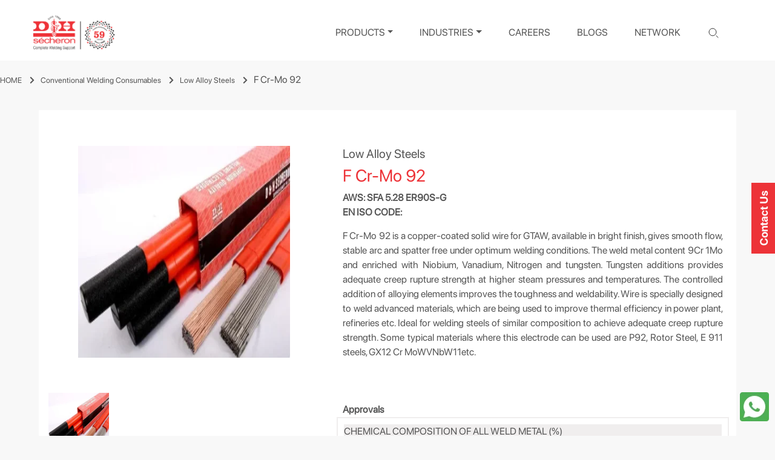

--- FILE ---
content_type: text/html; charset=UTF-8
request_url: https://www.dnhsecheron.com/products/conventional-welding-consumables/low-alloy-steels/f-cr-mo-92
body_size: 50486
content:

<!DOCTYPE html>
<html lang="en">

<head>
    <meta charset="utf-8">
    <meta http-equiv="X-UA-Compatible" content="IE=edge">
    <meta name="viewport" content="width=device-width, initial-scale=1.0">
    <title>F Cr-Mo 92 Low Alloy Steels Welding Electrode | D&amp;H Sécheron</title>
    <meta name="description" content="F Cr-Mo 92 low alloy steel electrode offers superior weld strength and creep resistance suited for high-temperature components, engineered by D&amp;H Sécheron.">
    <meta name="keywords" content="D&amp;H Sécheron, Welding consumables, Service welding, welding material manufacturers">
    <meta property="og:title" content="F Cr-Mo 92 Low Alloy Steels Welding Electrode | D&amp;H Sécheron" />
    <meta property="og:description" content="F Cr-Mo 92 low alloy steel electrode offers superior weld strength and creep resistance suited for high-temperature components, engineered by D&amp;H Sécheron." />

    <link rel="preload" href="https://www.dnhsecheron.com/front/css/bootstrap.min.css" as="style" onload="this.onload=null;this.rel='stylesheet'" >
    <noscript><link rel="stylesheet" href="https://www.dnhsecheron.com/front/css/bootstrap.min.css" ></noscript>
    <link rel="preload" href="https://www.dnhsecheron.com/front/css/owl.carousel.min.css" as="style" onload="this.onload=null;this.rel='stylesheet'">
    <noscript><link rel="stylesheet" href="https://www.dnhsecheron.com/front/css/owl.carousel.min.css" ></noscript>
    <link rel="preload" href="https://www.dnhsecheron.com/front/css/owl.theme.default.min.css" onload="this.onload=null;this.rel='stylesheet'" as="style">
    <noscript><link rel="stylesheet" href="https://www.dnhsecheron.com/front/css/owl.theme.default.min.css" ></noscript>
    <link rel="preload" href="https://www.dnhsecheron.com/front/css/font-awesome-621.min.css" crossorigin="anonymous" referrerpolicy="no-referrer" as="style" onload="this.onload=null;this.rel='stylesheet'">
    <noscript><link rel="stylesheet" href="https://www.dnhsecheron.com/front/css/font-awesome-621.min.css" crossorigin="anonymous" referrerpolicy="no-referrer"></noscript>
    <link rel="canonical" href="https://www.dnhsecheron.com/products/conventional-welding-consumables/low-alloy-steels/f-cr-mo-92"/>
    
    <!-- Custom CSS -->
    <link rel="preload" href="https://www.dnhsecheron.com/front/css/style.css" as="style" onload="this.onload=null;this.rel='stylesheet'">
    <noscript><link rel="stylesheet" href="https://www.dnhsecheron.com/front/css/style.css"></noscript>
    <link rel="preload" href="https://www.dnhsecheron.com/front/css/responsive.css" as="style" onload="this.onload=null;this.rel='stylesheet'" >
    <noscript><link rel="stylesheet" href="https://www.dnhsecheron.com/front/css/responsive.css"></noscript>
    
    <!-- favicon  -->
    <link rel="icon" sizes="76x76" href="https://www.dnhsecheron.com/img/dnh-favicon.ico">

    <link rel="preload" href="https://www.dnhsecheron.com/plugins/notification/toastr.min.css" as="style" onload="this.onload=null;this.rel='stylesheet'" >
    <noscript><link rel="stylesheet" href="https://www.dnhsecheron.com/plugins/notification/toastr.min.css" ></noscript>
    
    <link href="https://cdn.jsdelivr.net/npm/select2@4.1.0-rc.0/dist/css/select2.min.css" rel="stylesheet" />
    <link rel="stylesheet" href="https://cdn.jsdelivr.net/npm/select2-bootstrap4-theme@1.0.0/dist/select2-bootstrap4.min.css">
    <style>
        .img-flag {
            margin-right: 5px;
            vertical-align: middle;
        }
        .select2{
            max-width: 100% !important;
            display:block;
        }
        .select2-container .select2-dropdown{
            width:max-content !important;
            z-index: 9999;
        }
        .select2-container--bootstrap4 .select2-selection--single{
            height: 33.2px;
            padding-top: 0.5rem;
        }
        #enquire-form .form-control,#enquire-form .form-select,#contact-form-side-popup .form-control,#contact-form-side-popup .form-select,#contact-form .form-control,#contact-form .form-select{
            font-size: 0.8rem;
        }
    </style>

        <link rel="stylesheet" href="https://www.dnhsecheron.com/public/front/css/flexslider.css" type="text/css" media="screen" />
    
    <script   type="text/javascript" src="https://www.dnhsecheron.com/front/js/jquery.min.js" ></script>
    <!-- <script defer type="text/javascript" src="https://www.dnhsecheron.com/front/js/bootstrap.bundle.min.js"></script>
    <script defer type="text/javascript" src="https://www.dnhsecheron.com/front/js/owl.carousel.min.js"></script> -->
    
       
    
    <script type="text/javascript">
        var APP_URL = "https:\/\/www.dnhsecheron.com"
    </script>
    <script src="https://cdn.jsdelivr.net/npm/select2@4.1.0-rc.0/dist/js/select2.min.js"></script>
        <script type="text/javascript">
        {
            !!$product - > schema_tags!!
        }
    </script>
    <script defer type="text/javascript" src="https://translate.google.com/translate_a/element.js?cb=googleTranslateElementInit"></script>
    <script type="text/javascript">
        function googleTranslateElementInit() {
            if(window.screen.width > 991) {
                new google.translate.TranslateElement({pageLanguage: 'en'}, 'google_translate_element');
            } else {
                new google.translate.TranslateElement({pageLanguage: 'en'}, 'google_translate_element-m');
            }
        }
    </script>
    <script>var w=window;var p = w.location.protocol;if(p.indexOf("http") < 0){p = "http"+":";}var d = document;var f = d.getElementsByTagName('script')[0],s = d.createElement('script');s.type = 'text/javascript'; s.async = false; if (s.readyState){s.onreadystatechange = function(){if (s.readyState=="loaded"||s.readyState == "complete"){s.onreadystatechange = null;try{loadwaprops('3zc807e856a485fc62df3085c2cf83c6f2','3z8bb7995c5914390b2f876afbb82737bf','3z908ac21efe8e3d81fce1fbdb7b709d5859af5c6c1087831c24848fc1a654f5e9','3z523c185a905caa895d240294b3ac0ec3',0.0);}catch(e){}}};}else {s.onload = function(){try{loadwaprops('3zc807e856a485fc62df3085c2cf83c6f2','3z8bb7995c5914390b2f876afbb82737bf','3z908ac21efe8e3d81fce1fbdb7b709d5859af5c6c1087831c24848fc1a654f5e9','3z523c185a905caa895d240294b3ac0ec3',0.0);}catch(e){}};};s.src =p+'//ma.zoho.in/hub/js/WebsiteAutomation.js'; f.parentNode.insertBefore(s, f);</script>
    <!-- Google tag (gtag.js) -->
<script async src="https://www.googletagmanager.com/gtag/js?id=G-6HC0KEWK5W"></script>
<script>
  window.dataLayer = window.dataLayer || [];
  function gtag(){dataLayer.push(arguments);}
  gtag('js', new Date());

  gtag('config', 'G-6HC0KEWK5W');
</script>
 
        
    <!-- Meta Pixel Code -->
<script>
!function(f,b,e,v,n,t,s)
{if(f.fbq)return;n=f.fbq=function(){n.callMethod?
n.callMethod.apply(n,arguments):n.queue.push(arguments)};
if(!f._fbq)f._fbq=n;n.push=n;n.loaded=!0;n.version='2.0';
n.queue=[];t=b.createElement(e);t.async=!0;
t.src=v;s=b.getElementsByTagName(e)[0];
s.parentNode.insertBefore(t,s)}(window, document,'script',
'https://connect.facebook.net/en_US/fbevents.js');
fbq('init', '2570323909868241');
fbq('track', 'PageView');
</script>
<noscript><img height="1" width="1" style="display:none"
src="https://www.facebook.com/tr?id=2570323909868241&ev=PageView&noscript=1"
/></noscript>
<!-- End Meta Pixel Code -->
    <!-- Twitter conversion tracking base code -->
<script>
!function(e,t,n,s,u,a){e.twq||(s=e.twq=function(){s.exe?s.exe.apply(s,arguments):s.queue.push(arguments);
},s.version='1.1',s.queue=[],u=t.createElement(n),u.async=!0,u.src='https://static.ads-twitter.com/uwt.js',
a=t.getElementsByTagName(n)[0],a.parentNode.insertBefore(u,a))}(window,document,'script');
twq('config','ofea3');
</script>
<!-- End Twitter conversion tracking base code -->
    <script type="text/javascript">
    (function(c,l,a,r,i,t,y){
        c[a]=c[a]||function(){(c[a].q=c[a].q||[]).push(arguments)};
        t=l.createElement(r);t.async=1;t.src="https://www.clarity.ms/tag/"+i;
        y=l.getElementsByTagName(r)[0];y.parentNode.insertBefore(t,y);
    })(window, document, "clarity", "script", "d9zz0rw52t");
</script>

</head>

<body>
        <header class="navbar-sticky">
        <div id="loader" class="hide"></div>
        
        <!--destop navbar start -->
        <nav class="navbar navbar-expand-lg custom-nav destop-navbar-view">
            <div class="container-fluid">
                <a class="navbar-brand" href="https://www.dnhsecheron.com" aria-label="logo">
                                            <img src="https://www.dnhsecheron.com/uploads/setting/59-years-with-logo.png" alt="D&amp;H Sécheron" class="img-fluid" width="148" height="71" loading="lazy" />
                                    </a>
                <button class="navbar-toggler" type="button" data-bs-toggle="collapse" data-bs-target="#navbarSupportedContent" aria-controls="navbarSupportedContent" aria-expanded="false" aria-label="Toggle navigation">
                    <span class="navbar-toggler-icon"></span>
                </button>
                <div class="collapse navbar-collapse" id="navbarSupportedContent">
                    <ul class="navbar-nav ms-auto mb-2 mb-lg-0 product-name-set">
                        <li class="ms-lg-4 nav-item dropdown category-menu">
                            <a class="nav-link dropdown-toggle product-menu" href="javascript:void(0);">PRODUCTS</a>
                            <div class="dropdown-menu product-mega-menu">
                                                                <div class="col-12 row"></div>
                            </div>
                        </li>
                        <li class="ms-lg-4 nav-item dropdown industry-menu">
                            <a class="nav-link dropdown-toggle industries-menu" href="javascript:void(0);">INDUSTRIES</a>
                            <div class="industries-mega-menu">
                                <div class="industries-menu-block">
                                                                                                                <a href="https://www.dnhsecheron.com/industry/steel-industry">
                                            <img src="https://dnhsecheron-home.s3.amazonaws.com/Industries/Steel_Industry_JQ0sArM.webp" alt="STEEL INDUSTRY" loading="lazy" />
                                            <div class="text-block"><p class="text"> STEEL INDUSTRY </p></div>
                                        </a>
                                                                            <a href="https://www.dnhsecheron.com/industry/power-sector">
                                            <img src="https://dnhsecheron-home.s3.amazonaws.com/Industries/Power_Sector.webp" alt="POWER SECTOR" loading="lazy" />
                                            <div class="text-block"><p class="text"> POWER SECTOR </p></div>
                                        </a>
                                                                            <a href="https://www.dnhsecheron.com/industry/transport-sector">
                                            <img src="https://dnhsecheron-home.s3.amazonaws.com/Industries/Transportation_Sector.webp" alt="TRANSPORT SECTOR" loading="lazy" />
                                            <div class="text-block"><p class="text"> TRANSPORT SECTOR </p></div>
                                        </a>
                                                                            <a href="https://www.dnhsecheron.com/industry/marine-sector">
                                            <img src="https://dnhsecheron-home.s3.amazonaws.com/Industries/Marine_Sector_ZpMg8OR.webp" alt="MARINE SECTOR" loading="lazy" />
                                            <div class="text-block"><p class="text"> MARINE SECTOR </p></div>
                                        </a>
                                                                            <a href="https://www.dnhsecheron.com/industry/oil-petrochemical-sector">
                                            <img src="https://dnhsecheron-home.s3.amazonaws.com/Industries/Oil__Petrochemical_Sector.webp" alt="OIL &amp; PETROCHEMICAL SECTOR" loading="lazy" />
                                            <div class="text-block"><p class="text"> OIL &amp; PETROCHEMICAL SECTOR </p></div>
                                        </a>
                                                                            <a href="https://www.dnhsecheron.com/industry/railway-sector">
                                            <img src="https://dnhsecheron-home.s3.amazonaws.com/Industries/Railway_Sector.webp" alt="RAILWAY SECTOR" loading="lazy" />
                                            <div class="text-block"><p class="text"> RAILWAY SECTOR </p></div>
                                        </a>
                                                                            <a href="https://www.dnhsecheron.com/industry/cement-plants">
                                            <img src="https://dnhsecheron-home.s3.amazonaws.com/Industries/Cement_Plant.webp" alt="CEMENT PLANTS" loading="lazy" />
                                            <div class="text-block"><p class="text"> CEMENT PLANTS </p></div>
                                        </a>
                                                                            <a href="https://www.dnhsecheron.com/industry/sugar-plants">
                                            <img src="https://dnhsecheron-home.s3.amazonaws.com/Industries/Sugar_Plant.webp" alt="Sugar Industry Plant" loading="lazy" />
                                            <div class="text-block"><p class="text"> SUGAR PLANTS </p></div>
                                        </a>
                                                                            <a href="https://www.dnhsecheron.com/industry/earth-moving-mining-sector">
                                            <img src="https://dnhsecheron-home.s3.amazonaws.com/Industries/Mining__Earthmoving_Sector.webp" alt="Mining Industry Plant" loading="lazy" />
                                            <div class="text-block"><p class="text"> EARTH MOVING &amp; MINING SECTOR </p></div>
                                        </a>
                                                                    </div>
                            </div>
                        </li>
                        <li class="ms-lg-4 nav-item">
                            <a class="nav-link" href="https://www.dnhsecheron.com/career">CAREERS</a>
                        </li>
                        <li class="ms-lg-4 nav-item">
                            <a class="nav-link" href="https://www.dnhsecheron.com/blogs">BLOGS</a>
                        </li>
                        <li class="ms-lg-4 nav-item">
                            <a class="nav-link" href="https://www.dnhsecheron.com/network">NETWORK</a>
                        </li>
                        <li class="ms-lg-4 nav-item search-part">
                            <form action="https://www.dnhsecheron.com/search" class="nav-search">
                                <input type="text" name="query" class="form-control" id="search" />
                                <img src="https://www.dnhsecheron.com/front/img/search-icon.svg" class="nav-link search-icon" alt="" width="40" height="40" />
                                <img src="https://www.dnhsecheron.com/front/img/close.svg" class="nav-link close-icon d-none" alt="" width="40" height="40" />
                            </form>
                            <div id="search-result">
                                <ul>
                                                                                                                                                            <li><a href="https://www.dnhsecheron.com/products/conventional-welding-consumables/electrodes-for-creep-resisting-steels/cromotherme-1rte">CROMOTHERME-1(RTE)</a></li>
                                                                                                                                                            <li><a href="https://www.dnhsecheron.com/products/conventional-welding-consumables/saw-wire/autotherme-grade-1223">AUTOTHERME GRADE-1223</a></li>
                                                                                                                                                            <li><a href="https://www.dnhsecheron.com/products/conventional-welding-consumables/saw-wire/autotherme-grade-e-ctod">AUTOTHERME GRADE-E (CTOD)</a></li>
                                                                                                                                                            <li><a href="https://www.dnhsecheron.com/products/conventional-welding-consumables/stainless-steel-electrodes/batox-fu">BATOX-F(U)</a></li>
                                                                    </ul>
                            </div>
                        </li>
                        <li class="ms-lg-4 nav-item"><div  id="google_translate_element"></div></li>
                    </ul>
                </div>
            </div>
        </nav>
        <!--destop navbar end -->
            
        <!--mobile navbar start -->
        <nav class="navbar navbar-expand-lg custom-nav  mobile-navbar-view">
            <div class="container-fluid position-relative">
                <a class="navbar-brand" href="https://www.dnhsecheron.com" aria-label="mobile-logo">
                    
                                            <img src="https://www.dnhsecheron.com/uploads/setting/59-years-with-logo.png" alt="D&amp;H Sécheron" class="img-fluid" width="100" height="48" loading="lazy" />
                    
                </a>
                <div class="mobile-translate">
                    <div id="google_translate_element-m" class="mobile-langauge"></div>
                    <button class="navbar-toggler" type="button" data-bs-toggle="collapse" data-bs-target="#m-navbarSupportedContent" aria-controls="m-navbarSupportedContent" aria-expanded="false" aria-label="Toggle navigation">
                        <span class="navbar-toggler-icon"> <i class="fa-solid fa-bars"></i>  </span>
                    </button>
                </div>
                
                <div class="collapse navbar-collapse mobile-menu-popup" id="m-navbarSupportedContent">
                    <ul class="navbar-nav ms-auto mb-2 mb-lg-0 mobile-menu">
                        <li class="ms-lg-4 nav-item ">
                            <a class="nav-link dropdown-toggle mobile-navbar-main " href="javascript:void(0);">PRODUCTS</a>
                            <!-- product megamenu -->
                            <!-- <div class="mobile-navbar"> -->
                            <ul  class="mobile-product-item1">
                                                                                                    <li>
                                        <a href="https://www.dnhsecheron.com/products/conventional-welding-consumables" class="mobile-navbar-main1">Conventional Welding Consumables</a>
                                                                                    <i class="fa-solid fa-plus level-1 catlog-inner-main"></i>
                                            <ul class="mobile-product-item2">
                                                                                                    <li>
                                                        <a href="https://www.dnhsecheron.com/products/conventional-welding-consumables" class="mobile-navbar-main2">GMAW Consumables</a>
                                                                                                                    <i class="fa-solid fa-plus level-2 catlog-inner-main"></i>
                                                            <ul class="mobile-product-item3">
                                                                                                                                    <li>
                                                                        <a href="https://www.dnhsecheron.com/products/conventional-welding-consumables/solid-wires" class="mobile-navbar-main3">Solid Wires</a>
                                                                    </li>
                                                                                                                            </ul>
                                                                                                            </li>
                                                                                                    <li>
                                                        <a href="https://www.dnhsecheron.com/products/conventional-welding-consumables" class="mobile-navbar-main2">SAW Wires &amp; Flux</a>
                                                                                                                    <i class="fa-solid fa-plus level-2 catlog-inner-main"></i>
                                                            <ul class="mobile-product-item3">
                                                                                                                                    <li>
                                                                        <a href="https://www.dnhsecheron.com/products/conventional-welding-consumables/flux" class="mobile-navbar-main3">Flux</a>
                                                                    </li>
                                                                                                                                    <li>
                                                                        <a href="https://www.dnhsecheron.com/products/conventional-welding-consumables/saw-wire" class="mobile-navbar-main3">SAW Wire</a>
                                                                    </li>
                                                                                                                                    <li>
                                                                        <a href="https://www.dnhsecheron.com/products/conventional-welding-consumables/composite-saw-wire" class="mobile-navbar-main3">Composite SAW Wire</a>
                                                                    </li>
                                                                                                                            </ul>
                                                                                                            </li>
                                                                                                    <li>
                                                        <a href="https://www.dnhsecheron.com/products/conventional-welding-consumables" class="mobile-navbar-main2">GTAW Consumables</a>
                                                                                                                    <i class="fa-solid fa-plus level-2 catlog-inner-main"></i>
                                                            <ul class="mobile-product-item3">
                                                                                                                                    <li>
                                                                        <a href="https://www.dnhsecheron.com/products/conventional-welding-consumables/low-alloy-steels" class="mobile-navbar-main3">Low Alloy Steels</a>
                                                                    </li>
                                                                                                                                    <li>
                                                                        <a href="https://www.dnhsecheron.com/products/conventional-welding-consumables/mild-steel" class="mobile-navbar-main3">Mild Steels</a>
                                                                    </li>
                                                                                                                                    <li>
                                                                        <a href="https://www.dnhsecheron.com/products/conventional-welding-consumables/nickel-and-its-alloys" class="mobile-navbar-main3">Nickel and its Alloys</a>
                                                                    </li>
                                                                                                                                    <li>
                                                                        <a href="https://www.dnhsecheron.com/products/conventional-welding-consumables/stainless-steels" class="mobile-navbar-main3">Stainless Steels</a>
                                                                    </li>
                                                                                                                                    <li>
                                                                        <a href="https://www.dnhsecheron.com/products/conventional-welding-consumables/copper-&amp;-its-alloys" class="mobile-navbar-main3">Copper &amp; it&#039;s Alloys</a>
                                                                    </li>
                                                                                                                            </ul>
                                                                                                            </li>
                                                                                                    <li>
                                                        <a href="https://www.dnhsecheron.com/products/conventional-welding-consumables" class="mobile-navbar-main2">FCAW wires</a>
                                                                                                                    <i class="fa-solid fa-plus level-2 catlog-inner-main"></i>
                                                            <ul class="mobile-product-item3">
                                                                                                                                    <li>
                                                                        <a href="https://www.dnhsecheron.com/products/conventional-welding-consumables/hard-surfacing-wire" class="mobile-navbar-main3">Hard Surfacing Wire</a>
                                                                    </li>
                                                                                                                                    <li>
                                                                        <a href="https://www.dnhsecheron.com/products/conventional-welding-consumables/low-alloy-steel-wire" class="mobile-navbar-main3">Low Alloy Steel Wire</a>
                                                                    </li>
                                                                                                                                    <li>
                                                                        <a href="https://www.dnhsecheron.com/products/conventional-welding-consumables/metal-cored-wire" class="mobile-navbar-main3">Metal Cored Wire</a>
                                                                    </li>
                                                                                                                                    <li>
                                                                        <a href="https://www.dnhsecheron.com/products/conventional-welding-consumables/mild-steel-wire" class="mobile-navbar-main3">Mild Steel Wire</a>
                                                                    </li>
                                                                                                                                    <li>
                                                                        <a href="https://www.dnhsecheron.com/products/conventional-welding-consumables/stainless-steel-wire" class="mobile-navbar-main3">Stainless Steel Wire</a>
                                                                    </li>
                                                                                                                            </ul>
                                                                                                            </li>
                                                                                                    <li>
                                                        <a href="https://www.dnhsecheron.com/products/conventional-welding-consumables" class="mobile-navbar-main2">SMAW/MMAW Consumables</a>
                                                                                                                    <i class="fa-solid fa-plus level-2 catlog-inner-main"></i>
                                                            <ul class="mobile-product-item3">
                                                                                                                                    <li>
                                                                        <a href="https://www.dnhsecheron.com/products/conventional-welding-consumables/cast-iron-electrodes" class="mobile-navbar-main3">Cast Iron Electrodes</a>
                                                                    </li>
                                                                                                                                    <li>
                                                                        <a href="https://www.dnhsecheron.com/products/conventional-welding-consumables/electrodes-for-creep-resisting-steels" class="mobile-navbar-main3">Electrodes for Creep Resisting Steels</a>
                                                                    </li>
                                                                                                                                    <li>
                                                                        <a href="https://www.dnhsecheron.com/products/conventional-welding-consumables/electrodes-for-galvanising-baths" class="mobile-navbar-main3">Electrodes for Galvanising Baths</a>
                                                                    </li>
                                                                                                                                    <li>
                                                                        <a href="https://www.dnhsecheron.com/products/conventional-welding-consumables/electrodes-for-low-temperature-service" class="mobile-navbar-main3">Electrodes for Low Temperature Service</a>
                                                                    </li>
                                                                                                                                    <li>
                                                                        <a href="https://www.dnhsecheron.com/products/conventional-welding-consumables/electrodes-for-nickel-and-its-alloys" class="mobile-navbar-main3">Electrodes for Nickel and it&#039;s Alloys</a>
                                                                    </li>
                                                                                                                                    <li>
                                                                        <a href="https://www.dnhsecheron.com/products/conventional-welding-consumables/electrodes-for-weathering-steels" class="mobile-navbar-main3">Electrodes for Weathering Steels</a>
                                                                    </li>
                                                                                                                                    <li>
                                                                        <a href="https://www.dnhsecheron.com/products/conventional-welding-consumables/hardfacing-electrodes" class="mobile-navbar-main3">Hardfacing Electrodes</a>
                                                                    </li>
                                                                                                                                    <li>
                                                                        <a href="https://www.dnhsecheron.com/products/conventional-welding-consumables/medium-and-high-tensile-steel" class="mobile-navbar-main3">Medium and High Tensile Steel</a>
                                                                    </li>
                                                                                                                                    <li>
                                                                        <a href="https://www.dnhsecheron.com/products/conventional-welding-consumables/mild-steel-electrodes" class="mobile-navbar-main3">Mild Steel Electrodes</a>
                                                                    </li>
                                                                                                                                    <li>
                                                                        <a href="https://www.dnhsecheron.com/products/conventional-welding-consumables/stainless-steel-electrodes" class="mobile-navbar-main3">Stainless Steel Electrodes</a>
                                                                    </li>
                                                                                                                            </ul>
                                                                                                            </li>
                                                                                            </ul>
                                                                            </li>
                                                                    <li>
                                        <a href="https://www.dnhsecheron.com/products/reclamation-welding-consumables" class="mobile-navbar-main1">Reclamation Welding Consumables</a>
                                                                                    <i class="fa-solid fa-plus level-1 catlog-inner-main"></i>
                                            <ul class="mobile-product-item2">
                                                                                                    <li>
                                                        <a href="https://www.dnhsecheron.com/products/reclamation-welding-consumables" class="mobile-navbar-main2">FCW Wires</a>
                                                                                                                    <i class="fa-solid fa-plus level-2 catlog-inner-main"></i>
                                                            <ul class="mobile-product-item3">
                                                                                                                                    <li>
                                                                        <a href="https://www.dnhsecheron.com/products/reclamation-welding-consumables/For-Open-Arc" class="mobile-navbar-main3">For Open Arc</a>
                                                                    </li>
                                                                                                                                    <li>
                                                                        <a href="https://www.dnhsecheron.com/products/reclamation-welding-consumables/For-Gas-Shield" class="mobile-navbar-main3">For Gas Shield</a>
                                                                    </li>
                                                                                                                            </ul>
                                                                                                            </li>
                                                                                                    <li>
                                                        <a href="https://www.dnhsecheron.com/products/reclamation-welding-consumables" class="mobile-navbar-main2">Tubular Electrodes</a>
                                                                                                                    <i class="fa-solid fa-plus level-2 catlog-inner-main"></i>
                                                            <ul class="mobile-product-item3">
                                                                                                                                    <li>
                                                                        <a href="https://www.dnhsecheron.com/products/reclamation-welding-consumables/For-Tubular Hardfacing Electrodes" class="mobile-navbar-main3">For Tubular Hardfacing Electrodes</a>
                                                                    </li>
                                                                                                                            </ul>
                                                                                                            </li>
                                                                                                    <li>
                                                        <a href="https://www.dnhsecheron.com/products/reclamation-welding-consumables" class="mobile-navbar-main2">Electrodes</a>
                                                                                                                    <i class="fa-solid fa-plus level-2 catlog-inner-main"></i>
                                                            <ul class="mobile-product-item3">
                                                                                                                                    <li>
                                                                        <a href="https://www.dnhsecheron.com/products/reclamation-welding-consumables/for-carbon-and-low-alloy-steels" class="mobile-navbar-main3">For Carbon and Low Alloy Steels</a>
                                                                    </li>
                                                                                                                                    <li>
                                                                        <a href="https://www.dnhsecheron.com/products/reclamation-welding-consumables/for-cast-iron-alloys" class="mobile-navbar-main3">For Cast Iron Alloys</a>
                                                                    </li>
                                                                                                                                    <li>
                                                                        <a href="https://www.dnhsecheron.com/products/reclamation-welding-consumables/for-copper-copper-alloys" class="mobile-navbar-main3">For Copper &amp; Copper Alloys</a>
                                                                    </li>
                                                                                                                                    <li>
                                                                        <a href="https://www.dnhsecheron.com/products/reclamation-welding-consumables/for-cutting-gouging-piercing" class="mobile-navbar-main3">For Cutting, Gouging, Piercing</a>
                                                                    </li>
                                                                                                                                    <li>
                                                                        <a href="https://www.dnhsecheron.com/products/reclamation-welding-consumables/for-die-rebuilding-and-surfacing" class="mobile-navbar-main3">For Die Rebuilding and Surfacing</a>
                                                                    </li>
                                                                                                                                    <li>
                                                                        <a href="https://www.dnhsecheron.com/products/reclamation-welding-consumables/for-hard-facing-wear-facing-or-overlay-application" class="mobile-navbar-main3">For Hard-Facing, Wear-facing or Overlay Applications</a>
                                                                    </li>
                                                                                                                                    <li>
                                                                        <a href="https://www.dnhsecheron.com/products/reclamation-welding-consumables/for-nickel-nickel-alloys" class="mobile-navbar-main3">For Nickel &amp; Nickel Alloys</a>
                                                                    </li>
                                                                                                                                    <li>
                                                                        <a href="https://www.dnhsecheron.com/products/reclamation-welding-consumables/for-stainless-steels-alloys" class="mobile-navbar-main3">For Stainless Steels Alloys</a>
                                                                    </li>
                                                                                                                            </ul>
                                                                                                            </li>
                                                                                            </ul>
                                                                            </li>
                                                                    <li>
                                        <a href="https://www.dnhsecheron.com/products/SUPRA-welding-accessories" class="mobile-navbar-main1">SUPRA Welding Accessories</a>
                                                                                    <i class="fa-solid fa-plus level-1 catlog-inner-main"></i>
                                            <ul class="mobile-product-item2">
                                                                                                    <li>
                                                        <a href="https://www.dnhsecheron.com/products/SUPRA-welding-accessories" class="mobile-navbar-main2">Welding Accessories</a>
                                                                                                                    <i class="fa-solid fa-plus level-2 catlog-inner-main"></i>
                                                            <ul class="mobile-product-item3">
                                                                                                                                    <li>
                                                                        <a href="https://www.dnhsecheron.com/products/SUPRA-welding-accessories/Rebaking Equipment" class="mobile-navbar-main3">Rebaking Equipment</a>
                                                                    </li>
                                                                                                                                    <li>
                                                                        <a href="https://www.dnhsecheron.com/products/SUPRA-welding-accessories/Welding Cables" class="mobile-navbar-main3">Welding Cables</a>
                                                                    </li>
                                                                                                                                    <li>
                                                                        <a href="https://www.dnhsecheron.com/products/SUPRA-welding-accessories/Holder &amp; Earth Clamp" class="mobile-navbar-main3">Holder &amp; Earth Clamp</a>
                                                                    </li>
                                                                                                                                    <li>
                                                                        <a href="https://www.dnhsecheron.com/products/SUPRA-welding-accessories/Gas Hoses IS447" class="mobile-navbar-main3">Gas Hoses IS447</a>
                                                                    </li>
                                                                                                                                    <li>
                                                                        <a href="https://www.dnhsecheron.com/products/SUPRA-welding-accessories/SPRAY" class="mobile-navbar-main3">SPRAY</a>
                                                                    </li>
                                                                                                                                    <li>
                                                                        <a href="https://www.dnhsecheron.com/products/SUPRA-welding-accessories/TIG" class="mobile-navbar-main3">TIG</a>
                                                                    </li>
                                                                                                                                    <li>
                                                                        <a href="https://www.dnhsecheron.com/products/SUPRA-welding-accessories/Chipping Hammer" class="mobile-navbar-main3">Chipping Hammer</a>
                                                                    </li>
                                                                                                                            </ul>
                                                                                                            </li>
                                                                                                    <li>
                                                        <a href="https://www.dnhsecheron.com/products/SUPRA-welding-accessories" class="mobile-navbar-main2">PPEs</a>
                                                                                                                    <i class="fa-solid fa-plus level-2 catlog-inner-main"></i>
                                                            <ul class="mobile-product-item3">
                                                                                                                                    <li>
                                                                        <a href="https://www.dnhsecheron.com/products/SUPRA-welding-accessories/Leather Goods" class="mobile-navbar-main3">Leather Goods</a>
                                                                    </li>
                                                                                                                                    <li>
                                                                        <a href="https://www.dnhsecheron.com/products/SUPRA-welding-accessories/Eye &amp; Face Protection" class="mobile-navbar-main3">Eye &amp; Face Protection</a>
                                                                    </li>
                                                                                                                            </ul>
                                                                                                            </li>
                                                                                            </ul>
                                                                            </li>
                                                            </ul>
                            <!-- product megamenu end -->
                        </li>
                        <li class="ms-lg-4 nav-item nav-item dropdown">
                            <a class="nav-link dropdown-toggle industries-mobilemenu" href="javascript:void(0);">INDUSTRIES</a>
                            <div class="industries-mega-menu industries-mega-mobilemenu industries-scroll-main ">
                                <div class="industries-menu-block">
                                                                                                                <a href="https://www.dnhsecheron.com/industry/steel-industry">
                                            <img src="https://www.dnhsecheron.com/public/uploads/Industries/Steel_Industry_JQ0sArM.webp" alt="STEEL INDUSTRY" loading="lazy" />
                                            <div class="text-block"><p class="text">STEEL INDUSTRY</p></div>
                                        </a>
                                                                            <a href="https://www.dnhsecheron.com/industry/power-sector">
                                            <img src="https://www.dnhsecheron.com/public/uploads/Industries/Power_Sector.webp" alt="POWER SECTOR" loading="lazy" />
                                            <div class="text-block"><p class="text">POWER SECTOR</p></div>
                                        </a>
                                                                            <a href="https://www.dnhsecheron.com/industry/transport-sector">
                                            <img src="https://www.dnhsecheron.com/public/uploads/Industries/Transportation_Sector.webp" alt="TRANSPORT SECTOR" loading="lazy" />
                                            <div class="text-block"><p class="text">TRANSPORT SECTOR</p></div>
                                        </a>
                                                                            <a href="https://www.dnhsecheron.com/industry/marine-sector">
                                            <img src="https://www.dnhsecheron.com/public/uploads/Industries/Marine_Sector_ZpMg8OR.webp" alt="MARINE SECTOR" loading="lazy" />
                                            <div class="text-block"><p class="text">MARINE SECTOR</p></div>
                                        </a>
                                                                            <a href="https://www.dnhsecheron.com/industry/oil-petrochemical-sector">
                                            <img src="https://www.dnhsecheron.com/public/uploads/Industries/Oil__Petrochemical_Sector.webp" alt="OIL &amp; PETROCHEMICAL SECTOR" loading="lazy" />
                                            <div class="text-block"><p class="text">OIL &amp; PETROCHEMICAL SECTOR</p></div>
                                        </a>
                                                                            <a href="https://www.dnhsecheron.com/industry/railway-sector">
                                            <img src="https://www.dnhsecheron.com/public/uploads/Industries/Railway_Sector.webp" alt="RAILWAY SECTOR" loading="lazy" />
                                            <div class="text-block"><p class="text">RAILWAY SECTOR</p></div>
                                        </a>
                                                                            <a href="https://www.dnhsecheron.com/industry/cement-plants">
                                            <img src="https://www.dnhsecheron.com/public/uploads/Industries/Cement_Plant.webp" alt="CEMENT PLANTS" loading="lazy" />
                                            <div class="text-block"><p class="text">CEMENT PLANTS</p></div>
                                        </a>
                                                                            <a href="https://www.dnhsecheron.com/industry/sugar-plants">
                                            <img src="https://www.dnhsecheron.com/public/uploads/Industries/Sugar_Plant.webp" alt="Sugar Industry Plant" loading="lazy" />
                                            <div class="text-block"><p class="text">SUGAR PLANTS</p></div>
                                        </a>
                                                                            <a href="https://www.dnhsecheron.com/industry/earth-moving-mining-sector">
                                            <img src="https://www.dnhsecheron.com/public/uploads/Industries/Mining__Earthmoving_Sector.webp" alt="Mining Industry Plant" loading="lazy" />
                                            <div class="text-block"><p class="text">EARTH MOVING &amp; MINING SECTOR</p></div>
                                        </a>
                                                                    </div>
                            </div>
                        </li>
                        <li class="ms-lg-4 nav-item"><a class="nav-link" href="https://www.dnhsecheron.com/career">CAREERS</a></li>
                        <li class="ms-lg-4 nav-item"><a class="nav-link" href="https://www.dnhsecheron.com/blogs ">BLOGS</a></li>
                        <li class="ms-lg-4 nav-item"><a class="nav-link" href="https://www.dnhsecheron.com/network ">NETWORK</a></li>
                        <li class="ms-lg-4 nav-item">
                            <form action="https://www.dnhsecheron.com/search" class="nav-search">
                                <input type="text" name="query" class="form-control" id="search-m" />
                                <img src="https://www.dnhsecheron.com/front/img/search-icon.svg" class="nav-link search-icon" alt="" />
                                <img src="https://www.dnhsecheron.com/front/img/close.svg" class="nav-link close-icon d-none" alt="" />
                            </form>
                            <div id="search-result-m">
                                <ul>
                                                                                                                                                            <li><a href="https://www.dnhsecheron.com/products/conventional-welding-consumables/electrodes-for-creep-resisting-steels/cromotherme-1rte">CROMOTHERME-1(RTE)</a></li>
                                                                                                                                                            <li><a href="https://www.dnhsecheron.com/products/conventional-welding-consumables/saw-wire/autotherme-grade-1223">AUTOTHERME GRADE-1223</a></li>
                                                                                                                                                            <li><a href="https://www.dnhsecheron.com/products/conventional-welding-consumables/saw-wire/autotherme-grade-e-ctod">AUTOTHERME GRADE-E (CTOD)</a></li>
                                                                                                                                                            <li><a href="https://www.dnhsecheron.com/products/conventional-welding-consumables/stainless-steel-electrodes/batox-fu">BATOX-F(U)</a></li>
                                                                    </ul>
                            </div>
                        </li>
                    </ul>
                </div>
            </div>
        </nav>
        <!--mobile navbar end   -->
        
        <script type="text/javascript">
            // Product menu for Desktop view - start
            $(document).on("mouseover", ".product-menu", function() {
                var categories = [{"id":3,"title":"Conventional Welding Consumables","status":1,"slug":"conventional-welding-consumables","updated_at":"2025-09-20T09:02:05.000000Z","level":0,"categories":[{"id":7,"title":"GMAW Consumables","status":1,"slug":"gmaw-consumables","updated_at":"2025-08-25T09:38:22.000000Z","level":1,"categories":[{"id":14,"title":"Solid Wires","status":1,"slug":"solid-wires","updated_at":"2025-09-29T09:48:53.000000Z","level":2}]},{"id":9,"title":"SAW Wires & Flux","status":1,"slug":"saw-wires-flux","updated_at":"2025-08-25T09:38:22.000000Z","level":1,"categories":[{"id":28,"title":"Flux","status":1,"slug":"flux","updated_at":"2025-09-20T08:26:19.000000Z","level":2},{"id":50,"title":"SAW Wire","status":1,"slug":"saw-wire","updated_at":"2025-09-29T10:04:28.000000Z","level":2},{"id":93,"title":"Composite SAW Wire","status":1,"slug":"composite-saw-wire","updated_at":"2025-09-20T09:25:27.000000Z","level":2}]},{"id":8,"title":"GTAW Consumables","status":1,"slug":"gtaw-consumables","updated_at":"2025-08-25T09:38:22.000000Z","level":1,"categories":[{"id":24,"title":"Low Alloy Steels","status":1,"slug":"low-alloy-steels","updated_at":"2025-09-20T08:19:35.000000Z","level":2},{"id":23,"title":"Mild Steels","status":1,"slug":"mild-steel","updated_at":"2025-08-25T09:38:22.000000Z","level":2},{"id":26,"title":"Nickel and its Alloys","status":1,"slug":"nickel-and-its-alloys","updated_at":"2025-08-25T09:38:22.000000Z","level":2},{"id":25,"title":"Stainless Steels","status":1,"slug":"stainless-steels","updated_at":"2025-09-20T09:33:03.000000Z","level":2},{"id":95,"title":"Copper & it's Alloys","status":1,"slug":"copper-&-its-alloys","updated_at":"2025-09-20T09:28:18.000000Z","level":2}]},{"id":44,"title":"FCAW wires","status":1,"slug":"flux-cored-arc-welding","updated_at":"2025-08-25T09:38:22.000000Z","level":1,"categories":[{"id":48,"title":"Hard Surfacing Wire","status":1,"slug":"hard-surfacing-wire","updated_at":"2025-09-20T08:28:22.000000Z","level":2},{"id":45,"title":"Low Alloy Steel Wire","status":1,"slug":"low-alloy-steel-wire","updated_at":"2025-09-29T09:45:08.000000Z","level":2},{"id":49,"title":"Metal Cored Wire","status":1,"slug":"metal-cored-wire","updated_at":"2025-09-29T10:05:38.000000Z","level":2},{"id":46,"title":"Mild Steel Wire","status":1,"slug":"mild-steel-wire","updated_at":"2025-09-29T09:59:04.000000Z","level":2},{"id":47,"title":"Stainless Steel Wire","status":1,"slug":"stainless-steel-wire","updated_at":"2025-09-20T08:47:56.000000Z","level":2}]},{"id":6,"title":"SMAW\/MMAW Consumables","status":1,"slug":"smawmmaw-consumables","updated_at":"2025-08-25T09:38:22.000000Z","level":1,"categories":[{"id":22,"title":"Cast Iron Electrodes","status":1,"slug":"cast-iron-electrodes","updated_at":"2025-09-20T09:26:36.000000Z","level":2},{"id":17,"title":"Electrodes for Creep Resisting Steels","status":1,"slug":"electrodes-for-creep-resisting-steels","updated_at":"2025-09-20T09:20:17.000000Z","level":2},{"id":19,"title":"Electrodes for Galvanising Baths","status":1,"slug":"electrodes-for-galvanising-baths","updated_at":"2025-09-20T09:07:33.000000Z","level":2},{"id":13,"title":"Electrodes for Low Temperature Service","status":1,"slug":"electrodes-for-low-temperature-service","updated_at":"2025-09-20T08:55:52.000000Z","level":2},{"id":21,"title":"Electrodes for Nickel and it's Alloys","status":1,"slug":"electrodes-for-nickel-and-its-alloys","updated_at":"2025-09-29T10:06:14.000000Z","level":2},{"id":12,"title":"Electrodes for Weathering Steels","status":1,"slug":"electrodes-for-weathering-steels","updated_at":"2025-09-20T09:13:00.000000Z","level":2},{"id":20,"title":"Hardfacing\u00a0Electrodes","status":1,"slug":"hardfacing-electrodes","updated_at":"2025-09-29T10:07:05.000000Z","level":2},{"id":11,"title":"Medium and High Tensile Steel","status":1,"slug":"medium-and-high-tensile-steel","updated_at":"2025-09-20T08:54:24.000000Z","level":2},{"id":10,"title":"Mild Steel Electrodes","status":1,"slug":"mild-steel-electrodes","updated_at":"2025-08-25T09:38:22.000000Z","level":2},{"id":18,"title":"Stainless Steel Electrodes","status":1,"slug":"stainless-steel-electrodes","updated_at":"2025-09-29T09:46:08.000000Z","level":2}]}]},{"id":4,"title":"Reclamation Welding Consumables","status":1,"slug":"reclamation-welding-consumables","updated_at":"2025-08-25T09:38:22.000000Z","level":0,"categories":[{"id":37,"title":"FCW Wires","status":1,"slug":"wires","updated_at":"2025-08-25T09:38:22.000000Z","level":1,"categories":[{"id":97,"title":"For Open Arc","status":1,"slug":"For-Open-Arc","updated_at":"2025-09-20T08:50:30.000000Z","level":2},{"id":98,"title":"For Gas Shield","status":1,"slug":"For-Gas-Shield","updated_at":"2025-09-20T09:30:44.000000Z","level":2}]},{"id":36,"title":"Tubular Electrodes","status":1,"slug":"electrodes","updated_at":"2025-08-25T09:38:22.000000Z","level":1,"categories":[{"id":99,"title":"For Tubular Hardfacing Electrodes","status":1,"slug":"For-Tubular Hardfacing Electrodes","updated_at":"2025-09-20T09:08:45.000000Z","level":2}]},{"id":15,"title":"Electrodes","status":1,"slug":"low-heat-input-smaw-welding-electrodes","updated_at":"2025-08-25T09:38:22.000000Z","level":1,"categories":[{"id":29,"title":"For Carbon and Low Alloy Steels","status":1,"slug":"for-carbon-and-low-alloy-steels","updated_at":"2025-09-20T09:00:07.000000Z","level":2},{"id":34,"title":"For Cast Iron Alloys","status":1,"slug":"for-cast-iron-alloys","updated_at":"2025-09-20T08:45:51.000000Z","level":2},{"id":32,"title":"For Copper & Copper Alloys","status":1,"slug":"for-copper-copper-alloys","updated_at":"2025-09-29T09:43:37.000000Z","level":2},{"id":35,"title":"For Cutting, Gouging, Piercing","status":1,"slug":"for-cutting-gouging-piercing","updated_at":"2025-09-29T10:08:22.000000Z","level":2},{"id":51,"title":"For Die Rebuilding and Surfacing","status":1,"slug":"for-die-rebuilding-and-surfacing","updated_at":"2025-09-29T09:42:21.000000Z","level":2},{"id":33,"title":"For Hard-Facing, Wear-facing or Overlay Applications","status":1,"slug":"for-hard-facing-wear-facing-or-overlay-application","updated_at":"2025-08-25T09:38:22.000000Z","level":2},{"id":31,"title":"For Nickel & Nickel Alloys","status":1,"slug":"for-nickel-nickel-alloys","updated_at":"2025-09-29T09:47:23.000000Z","level":2},{"id":30,"title":"For Stainless Steels Alloys","status":1,"slug":"for-stainless-steels-alloys","updated_at":"2025-09-20T08:58:42.000000Z","level":2}]}]},{"id":87,"title":"SUPRA Welding Accessories","status":1,"slug":"SUPRA-welding-accessories","updated_at":"2025-09-20T09:03:54.000000Z","level":0,"categories":[{"id":111,"title":"Welding Accessories","status":1,"slug":"Welding-Accessories","updated_at":"2025-08-25T09:38:22.000000Z","level":1,"categories":[{"id":100,"title":"Rebaking Equipment","status":1,"slug":"Rebaking Equipment","updated_at":"2025-09-20T09:35:37.000000Z","level":2},{"id":101,"title":"Welding Cables","status":1,"slug":"Welding Cables","updated_at":"2025-09-20T08:53:03.000000Z","level":2},{"id":102,"title":"Holder & Earth Clamp","status":1,"slug":"Holder & Earth Clamp","updated_at":"2025-09-20T09:27:34.000000Z","level":2},{"id":103,"title":"Gas Hoses IS447","status":1,"slug":"Gas Hoses IS447","updated_at":"2025-09-20T08:52:01.000000Z","level":2},{"id":104,"title":"SPRAY","status":1,"slug":"SPRAY","updated_at":"2025-09-20T09:24:42.000000Z","level":2},{"id":105,"title":"TIG","status":1,"slug":"TIG","updated_at":"2025-09-29T09:57:35.000000Z","level":2},{"id":106,"title":"Chipping Hammer","status":1,"slug":"Chipping Hammer","updated_at":"2025-08-25T09:38:22.000000Z","level":2}]},{"id":113,"title":"PPEs","status":1,"slug":"PPEs","updated_at":"2025-08-25T09:38:22.000000Z","level":1,"categories":[{"id":107,"title":"Leather Goods","status":1,"slug":"Leather Goods","updated_at":"2025-09-20T08:31:21.000000Z","level":2},{"id":108,"title":"Eye & Face Protection","status":1,"slug":"Eye & Face Protection","updated_at":"2025-09-20T09:02:56.000000Z","level":2}]}]}];
                var html = '';
                var level1 = '';
                var level2 = '';
                var level3 = '';
                var l0sl1 = 0; // Level zero sub level 1
                var l1sl2 = 0; // Level one sub level 2
                level1 += '<div class="col-12 col-md-4 cat-level-0">';
                level1 += '<ul class="tree-menu">';
                $.each(categories, function(i) {
                    var displayNoneClass = 'd-none';
                    var liHighlightClass='';
                    if(l0sl1==0) {
                        displayNoneClass = '';
                        liHighlightClass='highlight';
                        l0sl1++;
                    }
                    var bgIimageClass = 'menu-hoverimage';
                    if(categories[i]['categories'].length > 0) {
                        bgIimageClass = '';
                    }
                    level1 += '<li class="'+liHighlightClass+' '+bgIimageClass+'"><a data-cat0slug="'+categories[i].slug+'" class="l0-menu" href="'+APP_URL+'/products/'+categories[i].slug+'">'+categories[i].title+'</a></li>';
                    level2 += '<div id="'+categories[i].slug+'" class="col-12 col-md-4 cat-level-1 '+displayNoneClass+'">';
                    if(categories[i]['categories'].length > 0) {
                        level2 += '<ul class="tree-menu">';
                        $.each(categories[i]['categories'], function(j) {
                            var displayNoneClass = 'd-none';
                            var liHighlightClass='';
                            if(l1sl2==0) {
                                displayNoneClass = '';
                                liHighlightClass='highlight';
                                l1sl2++;
                            }
                            var bgIimageClass = 'menu-hoverimage';
                            if(categories[i]['categories'][j]['categories'].length > 0) {
                                bgIimageClass = '';
                            }
                            level2 += '<li data-cat1slug="'+categories[i]['categories'][j].slug+'" class="l1-menu '+liHighlightClass+' '+bgIimageClass+'"><a href="'+APP_URL+'/products/'+categories[i].slug+'">'+categories[i]['categories'][j].title+'</a></li>';
                            level3 += '<div id="'+categories[i]['categories'][j].slug+'" class="col-12 col-md-4 cat-level-2 '+displayNoneClass+'">';
                            if(categories[i]['categories'][j]['categories'].length > 0) {
                                level3 += '<ul class="tree-menu">';
                                $.each(categories[i]['categories'][j]['categories'], function(k) {
                                    level3 += '<li class="l2-menu menu-hoverimage"><a href="'+APP_URL+'/products/'+categories[i].slug+'/'+categories[i]['categories'][j]['categories'][k].slug+'">'+categories[i]['categories'][j]['categories'][k].title+'</a></li>';
                                });
                                level3 += '</ul>';
                            }
                            level3 += '</div>';
                        });
                        level2 += '</ul>';
                    }
                    level2 += '</div>';
                });
                level1 += '</ul>';
                level1 += '</div>';
                html += level1 + level2 + level3;
                $(this).closest('li').find('.product-mega-menu .row').html(html);
            });
            
            $(document).on("mouseover", ".l0-menu", function() {
                var cat0slug = $(this).data('cat0slug');
                $('.cat-level-1').addClass('d-none');
                $('.cat-level-2').addClass('d-none');
                $('#'+cat0slug).removeClass('d-none');
            });
            
            $(document).on("mouseover", ".l1-menu", function() {
                var cat1slug = $(this).data('cat1slug');
                $('.cat-level-2').addClass('d-none');
                $('#'+cat1slug).removeClass('d-none');
            });
            // Product menu for Desktop view - end
            
            $('#product_finder_click').click(function () {
                $('#product_finder_show').toggle();
            });
            
            // Product menu for Mobile view - start
            $('.mobile-navbar-main').click(function(){
                closeFirstLevelProductMenu();
            });

            $('.mobile-product-item1 li i.level-1').click(function() {
                closeThirdLevelProductMenu();
                if($(this).siblings('ul').is(":visible")) {
                    $(this).siblings('ul').toggle('slow');
                } else {
                    $(".mobile-product-item3").hide('slow');
                    closeSecondLevelProductMenu();
                    $(this).siblings('ul').toggle('slow');
                }
                $(this).toggleClass("fa-plus fa-minus");
            });

            $('.mobile-product-item2 li i.level-2').click(function(){
                if($(this).siblings('ul').is(":visible")) {
                    $(this).siblings('ul').toggle('slow');
                } else {
                    closeThirdLevelProductMenu();
                    $(this).siblings('ul').toggle('slow');
                }
                $(this).toggleClass("fa-plus fa-minus");
            });

            $('.mobile-navbar-main3').click(function(){
                $('.mobile-product-item4').toggle('slow');
            });
            
            $('.industries-mobilemenu').click(function () {
                if($(".mobile-product-item1").is(":visible")) {
                    $(".mobile-product-item1").hide('slow');
                    closeThirdLevelProductMenu();
                    closeSecondLevelProductMenu();
                }
                // $('.industries-mega-mobilemenu').toggle('slow');
            });
            
            function closeFirstLevelProductMenu()
            {
                if($(".industries-mega-mobilemenu").is(":visible")) {
                    $(".industries-mega-mobilemenu").hide('slow');
                }
                $('.mobile-product-item1').toggle('slow');
            }
            
            function closeSecondLevelProductMenu()
            {
                if($(".mobile-product-item1 li i.level-1").hasClass("fa-minus")) {
                    $(".mobile-product-item1 li i.level-1").removeClass("fa-minus").addClass("fa-plus");
                }
                $(".mobile-product-item2").hide('slow');
            }
            
            function closeThirdLevelProductMenu()
            {
                if($(".mobile-product-item2 li i.level-2").hasClass("fa-minus")) {
                    $(".mobile-product-item2 li i.level-2").removeClass("fa-minus").addClass("fa-plus");
                }
                $(".mobile-product-item3").hide('slow');
            }
            // Product menu for Mobile view - end
        </script>
    </header><div class="middle-content">
        <div>
        <div>
            <div class="productdetailpage">
                <div class="producttitle">
                    <ul class="m-0">
                        <li><a href="https://www.dnhsecheron.com">HOME</a> <i class="fa-solid fa-chevron-right"></i></li>
                        <li class="categorytext"><a
                                href="https://www.dnhsecheron.com/products/conventional-welding-consumables">Conventional Welding Consumables</a>
                            <i class="fa-solid fa-chevron-right"></i>
                        </li>
                        <li class="categorytext"><a
                                href="https://www.dnhsecheron.com/products/conventional-welding-consumables/low-alloy-steels">Low Alloy Steels</a>
                            <i class="fa-solid fa-chevron-right"></i>
                        </li>
                        <li class="categorytext">F Cr-Mo 92</li>
                    </ul>
                </div>
                <div>
                    <div class="productdetailpage-container">
                        <div class="productdetailcontent">
                            <div class="row rowcommon">
                                <div class="col-12 col-md-5">
                                    <div class="productimg">
                                                                                                                            <div id="slider" class="flexslider">
                                                <ul class="slides">
                                                                                                            <li><img class="image-fluid" width="700" height="420"
                                                                src="https://dnhsecheron-home.s3.amazonaws.com/products_image/TIG_Wire_c7UnNt7.webp"
                                                                alt="F Cr-Mo 92 - ER90S-G" /></li>
                                                                                                    </ul>
                                            </div>
                                            <div id="carousel" class="flexslider">
                                                <ul class="slides">
                                                                                                            <li><img src="https://dnhsecheron-home.s3.amazonaws.com/products_image/TIG_Wire_c7UnNt7.webp"
                                                                width="110" height="110" alt="F Cr-Mo 92 - ER90S-G"
                                                                loading="lazy" /></li>
                                                                                                    </ul>
                                            </div>
                                                                            </div>
                                    <div>
                                        <span class="sharebtn" data-bs-toggle="modal" data-bs-target="#share"
                                            data-product_id="145"><i
                                                class="fa-regular fa-share-from-square"></i></span>
                                        <a aria-label="pdf" href="https://dnhsecheron-home.s3.amazonaws.com/products_file/F CR-MO 92.pdf"
                                            target="_blank"><span class="pdfbtn"><i
                                                    class="fa-regular fa-file-pdf"></i></span></a>
                                        <span class="enquirebtn" data-bs-toggle="modal" data-bs-target="#enquire">ENQUIRE
                                            NOW</span>
                                        <!--<button class="enquirebtn" data-bs-toggle="modal" data-bs-target="#heat-input-calculator">Heat input calculator</button>-->
                                    </div>
                                </div>
                                <div class="col-12 col-md-7">
                                    <div class="maxfilcontent">
                                        <h1>Low Alloy Steels</h1>
                                        <h2>F Cr-Mo 92</h2>
                                        <p class="aws-sfa-text">AWS: SFA 5.28 ER90S-G </p>
                                        <p class="aws-sfa-text">EN ISO CODE:  </p>
                                        <p style="text-align:justify">F Cr-Mo 92 is a copper-coated solid wire for GTAW, available in bright finish, gives smooth flow, stable arc and spatter free under optimum welding conditions. The weld metal content 9Cr 1Mo and enriched with Niobium, Vanadium, Nitrogen and tungsten. Tungsten additions provides adequate creep rupture strength at higher steam pressures and temperatures. The controlled addition of alloying elements improves the toughness and weldability. Wire is specially designed to weld advanced materials, which are being used to improve thermal efficiency in power plant, refineries etc. Ideal for welding steels of similar composition to achieve adequate creep rupture strength. Some typical materials where this electrode can be used are P92, Rotor Steel, E 911 steels, GX12 Cr MoWVNbW11etc.</p>
                                    </div>
                                    <div class="product-approval">
                                        <b>Approvals</b>
                                        <div class="row">
                                                                                    </div>
                                    </div>
                                                                            <div class="product_table_bg">
                                            <div class="bg_sec_table">
                                                CHEMICAL COMPOSITION OF ALL WELD METAL (%)
                                            </div>
                                            <div class="table-responsive">
                                                <p>&nbsp;</p>

<table class="table table-bordered" style="width:698px">
	<tbody>
		<tr>
			<td><strong>Element</strong></td>
			<td>C</td>
			<td>Mn</td>
			<td>Si</td>
			<td>P</td>
			<td>S</td>
			<td>Cr</td>
			<td>NI</td>
			<td>Mo</td>
			<td>V</td>
			<td>Nb</td>
			<td>N</td>
			<td>Al</td>
			<td>Cu</td>
			<td>W</td>
		</tr>
		<tr>
			<td><strong>Percent</strong></td>
			<td>0.012</td>
			<td>0.42</td>
			<td>0.30</td>
			<td>0.009</td>
			<td>0.007</td>
			<td>9.20</td>
			<td>0.38</td>
			<td>0.95</td>
			<td>0.19</td>
			<td>0.062</td>
			<td>0.043</td>
			<td>0.02</td>
			<td>0.05</td>
			<td>1.0</td>
		</tr>
	</tbody>
</table>

<p>&nbsp; &nbsp;&nbsp;</p>
                                            </div>
                                        </div>
                                                                            <div class="product_table_bg">
                                            <div class="bg_sec_table">
                                                MECHANICAL PROPERTIES OF ALL WELD METAL
                                            </div>
                                            <div class="table-responsive">
                                                <p>(PWHT: 760 C FOR 2 HR)</p>

<table class="table table-bordered" style="width:698px">
	<tbody>
		<tr>
			<td><strong>UTS</strong></td>
			<td><strong>Ys</strong></td>
			<td><strong>Elongation</strong></td>
		</tr>
		<tr>
			<td>(MPa)</td>
			<td>(MPa)</td>
			<td>(L= 4d)%</td>
		</tr>
		<tr>
			<td>800</td>
			<td>620</td>
			<td>19</td>
		</tr>
	</tbody>
</table>

<p>&nbsp;</p>
                                            </div>
                                        </div>
                                                                            <div class="product_table_bg">
                                            <div class="bg_sec_table">
                                                CURRENT AND PACKING DATA:
                                            </div>
                                            <div class="table-responsive">
                                                <p>&nbsp;</p>

<p><strong>STANDARD SIZE&nbsp;:</strong><strong>&nbsp; &nbsp;</strong>Diameter mm, 2.0 mm, 2.4 mm &amp; 3.2 mm in&nbsp;cut lengths of 500 mm / 1000 mm each.</p>

<p><strong>QUANTITY&nbsp;:</strong><strong>&nbsp; &nbsp;</strong>5 kg wire put in an air-tight polythene bag and finally&nbsp;packed in a plastic container.</p>

<p>Identification AWS code is punched on each wire.</p>
                                            </div>
                                        </div>
                                                                            <div class="product_table_bg">
                                            <div class="bg_sec_table">
                                                SHIELDING GAS:
                                            </div>
                                            <div class="table-responsive">
                                                <p>&nbsp;</p>

<p>Argon</p>
                                            </div>
                                        </div>
                                                                            <div class="product_table_bg">
                                            <div class="bg_sec_table">
                                                CURRENT CONDITION:
                                            </div>
                                            <div class="table-responsive">
                                                <p>&nbsp;</p>

<p>DCEN</p>
                                            </div>
                                        </div>
                                                                            <div class="product_table_bg">
                                            <div class="bg_sec_table">
                                                WELDING POSITION:
                                            </div>
                                            <div class="table-responsive">
                                                <p>&nbsp;</p>

<p>H, F, VU, OH</p>
                                            </div>
                                        </div>
                                                                    </div>
                            </div>
                        </div>
                                            </div>
                </div>
                <div class="productgallery">
                    <div>
                        <div class="container">
                            <p class="productgallery-heading">Low Alloy Steels</p>
                            <div class="row rowcommon">
                                                                    <div class="col-12 col-sm-6 col-md-4 mb-2">
                                        <div class="row">
                                            <div class="col-4">
                                                <img src="https://dnhsecheron-home.s3.amazonaws.com/products_image/TIG_Wire_rW7UOTC.webp"
                                                    class="img-fluid" width="100" height="100"
                                                    alt="F Cr-Mo 2 - ER90S-B3" loading="lazy" />
                                            </div>
                                            <div class="col-8">
                                                <div class="productgallerycontent">
                                                    <a
                                                        href="https://www.dnhsecheron.com/products/conventional-welding-consumables/low-alloy-steels/f-cr-mo-2"><span
                                                            class="related-heading-text">F Cr-Mo 2</span></a>
                                                    <p>ER90S-B3</p>
                                                </div>
                                            </div>
                                        </div>
                                    </div>
                                                                    <div class="col-12 col-sm-6 col-md-4 mb-2">
                                        <div class="row">
                                            <div class="col-4">
                                                <img src="https://dnhsecheron-home.s3.amazonaws.com/products_image/TIG_Wire_q333HHj.webp"
                                                    class="img-fluid" width="100" height="100"
                                                    alt="F 100S-G - ER100S-G" loading="lazy" />
                                            </div>
                                            <div class="col-8">
                                                <div class="productgallerycontent">
                                                    <a
                                                        href="https://www.dnhsecheron.com/products/conventional-welding-consumables/low-alloy-steels/f-100s-g"><span
                                                            class="related-heading-text">F 100S-G</span></a>
                                                    <p>ER100S-G</p>
                                                </div>
                                            </div>
                                        </div>
                                    </div>
                                                                    <div class="col-12 col-sm-6 col-md-4 mb-2">
                                        <div class="row">
                                            <div class="col-4">
                                                <img src="https://dnhsecheron-home.s3.amazonaws.com/products_image/TIG_Wire_BcI7iLh.webp"
                                                    class="img-fluid" width="100" height="100"
                                                    alt="F Cr-Mo 2L - ER80S-B3L" loading="lazy" />
                                            </div>
                                            <div class="col-8">
                                                <div class="productgallerycontent">
                                                    <a
                                                        href="https://www.dnhsecheron.com/products/conventional-welding-consumables/low-alloy-steels/f-cr-mo-2l"><span
                                                            class="related-heading-text">F Cr-Mo 2L</span></a>
                                                    <p>ER80S-B3L</p>
                                                </div>
                                            </div>
                                        </div>
                                    </div>
                                                                    <div class="col-12 col-sm-6 col-md-4 mb-2">
                                        <div class="row">
                                            <div class="col-4">
                                                <img src="https://dnhsecheron-home.s3.amazonaws.com/products_image/TIG_Wire_Ps75Pit.webp"
                                                    class="img-fluid" width="100" height="100"
                                                    alt="F Cr-Mo 9 - ER80S-B8" loading="lazy" />
                                            </div>
                                            <div class="col-8">
                                                <div class="productgallerycontent">
                                                    <a
                                                        href="https://www.dnhsecheron.com/products/conventional-welding-consumables/low-alloy-steels/f-cr-mo-9"><span
                                                            class="related-heading-text">F Cr-Mo 9</span></a>
                                                    <p>ER80S-B8</p>
                                                </div>
                                            </div>
                                        </div>
                                    </div>
                                                                    <div class="col-12 col-sm-6 col-md-4 mb-2">
                                        <div class="row">
                                            <div class="col-4">
                                                <img src="https://dnhsecheron-home.s3.amazonaws.com/products_image/TIG_Wire_mPiNbMb.webp"
                                                    class="img-fluid" width="100" height="100"
                                                    alt="F Cr-Mo 2 (MOD) - ER90S-B3" loading="lazy" />
                                            </div>
                                            <div class="col-8">
                                                <div class="productgallerycontent">
                                                    <a
                                                        href="https://www.dnhsecheron.com/products/conventional-welding-consumables/low-alloy-steels/f-cr-mo-2-mod"><span
                                                            class="related-heading-text">F Cr-Mo 2 (MOD)</span></a>
                                                    <p>ER90S-B3</p>
                                                </div>
                                            </div>
                                        </div>
                                    </div>
                                                                    <div class="col-12 col-sm-6 col-md-4 mb-2">
                                        <div class="row">
                                            <div class="col-4">
                                                <img src="https://dnhsecheron-home.s3.amazonaws.com/products_image/TIG_Wire_9Sk1cZ8.webp"
                                                    class="img-fluid" width="100" height="100"
                                                    alt="F 90S-D2 - ER90S-D2" loading="lazy" />
                                            </div>
                                            <div class="col-8">
                                                <div class="productgallerycontent">
                                                    <a
                                                        href="https://www.dnhsecheron.com/products/conventional-welding-consumables/low-alloy-steels/f-90s-d2"><span
                                                            class="related-heading-text">F 90S-D2</span></a>
                                                    <p>ER90S-D2</p>
                                                </div>
                                            </div>
                                        </div>
                                    </div>
                                                                    <div class="col-12 col-sm-6 col-md-4 mb-2">
                                        <div class="row">
                                            <div class="col-4">
                                                <img src="https://dnhsecheron-home.s3.amazonaws.com/products_image/MIG_wire_Wp.WEBP"
                                                    class="img-fluid" width="100" height="100"
                                                    alt="" loading="lazy" />
                                            </div>
                                            <div class="col-8">
                                                <div class="productgallerycontent">
                                                    <a
                                                        href="https://www.dnhsecheron.com/products/conventional-welding-consumables/low-alloy-steels/f-mn-mo"><span
                                                            class="related-heading-text">F Mn-Mo</span></a>
                                                    <p>ER80S-G</p>
                                                </div>
                                            </div>
                                        </div>
                                    </div>
                                                                    <div class="col-12 col-sm-6 col-md-4 mb-2">
                                        <div class="row">
                                            <div class="col-4">
                                                <img src="https://dnhsecheron-home.s3.amazonaws.com/products_image/TIG_Wire_URZwEPn.webp"
                                                    class="img-fluid" width="100" height="100"
                                                    alt="F 80S-Ni2 - ER80S-NI2" loading="lazy" />
                                            </div>
                                            <div class="col-8">
                                                <div class="productgallerycontent">
                                                    <a
                                                        href="https://www.dnhsecheron.com/products/conventional-welding-consumables/low-alloy-steels/f-80s-ni2"><span
                                                            class="related-heading-text">F 80S-Ni2</span></a>
                                                    <p>ER80S-Ni2</p>
                                                </div>
                                            </div>
                                        </div>
                                    </div>
                                                                    <div class="col-12 col-sm-6 col-md-4 mb-2">
                                        <div class="row">
                                            <div class="col-4">
                                                <img src="https://dnhsecheron-home.s3.amazonaws.com/products_image/TIG_Wire_IM71WbD.webp"
                                                    class="img-fluid" width="100" height="100"
                                                    alt="F Cr-Mo 1 (MOD) - ER80S-B2" loading="lazy" />
                                            </div>
                                            <div class="col-8">
                                                <div class="productgallerycontent">
                                                    <a
                                                        href="https://www.dnhsecheron.com/products/conventional-welding-consumables/low-alloy-steels/f-cr-mo-1-mod"><span
                                                            class="related-heading-text">F Cr-Mo 1 (MOD)</span></a>
                                                    <p>ER80S-B2</p>
                                                </div>
                                            </div>
                                        </div>
                                    </div>
                                                                    <div class="col-12 col-sm-6 col-md-4 mb-2">
                                        <div class="row">
                                            <div class="col-4">
                                                <img src="https://dnhsecheron-home.s3.amazonaws.com/products_image/TIG_Wire_xqx332Y.webp"
                                                    class="img-fluid" width="100" height="100"
                                                    alt="F C-Mo - ER70S-A1" loading="lazy" />
                                            </div>
                                            <div class="col-8">
                                                <div class="productgallerycontent">
                                                    <a
                                                        href="https://www.dnhsecheron.com/products/conventional-welding-consumables/low-alloy-steels/f-c-mo"><span
                                                            class="related-heading-text">F C-Mo</span></a>
                                                    <p>ER70S-A1</p>
                                                </div>
                                            </div>
                                        </div>
                                    </div>
                                                                    <div class="col-12 col-sm-6 col-md-4 mb-2">
                                        <div class="row">
                                            <div class="col-4">
                                                <img src="https://dnhsecheron-home.s3.amazonaws.com/products_image/TIG_Wire.webp"
                                                    class="img-fluid" width="100" height="100"
                                                    alt="Low Alloy Steel 80S-D2 - ER80S-D2" loading="lazy" />
                                            </div>
                                            <div class="col-8">
                                                <div class="productgallerycontent">
                                                    <a
                                                        href="https://www.dnhsecheron.com/products/conventional-welding-consumables/low-alloy-steels/f-80s-d2"><span
                                                            class="related-heading-text">F 80S-D2</span></a>
                                                    <p>ER80S-D2</p>
                                                </div>
                                            </div>
                                        </div>
                                    </div>
                                                                    <div class="col-12 col-sm-6 col-md-4 mb-2">
                                        <div class="row">
                                            <div class="col-4">
                                                <img src="https://dnhsecheron-home.s3.amazonaws.com/products_image/TIG_Wire_o1d9pq5.webp"
                                                    class="img-fluid" width="100" height="100"
                                                    alt="F Cr-Mo 1L - ER70S-B2L" loading="lazy" />
                                            </div>
                                            <div class="col-8">
                                                <div class="productgallerycontent">
                                                    <a
                                                        href="https://www.dnhsecheron.com/products/conventional-welding-consumables/low-alloy-steels/f-cr-mo-1l"><span
                                                            class="related-heading-text">F Cr-Mo 1L</span></a>
                                                    <p>ER70S-B2L</p>
                                                </div>
                                            </div>
                                        </div>
                                    </div>
                                                                    <div class="col-12 col-sm-6 col-md-4 mb-2">
                                        <div class="row">
                                            <div class="col-4">
                                                <img src="https://dnhsecheron-home.s3.amazonaws.com/products_image/TIG_Wire_67jE3t9.webp"
                                                    class="img-fluid" width="100" height="100"
                                                    alt="F Cr-Mo 91 - ER90S-B9" loading="lazy" />
                                            </div>
                                            <div class="col-8">
                                                <div class="productgallerycontent">
                                                    <a
                                                        href="https://www.dnhsecheron.com/products/conventional-welding-consumables/low-alloy-steels/f-cr-mo-91"><span
                                                            class="related-heading-text">F Cr-Mo 91</span></a>
                                                    <p>ER90S-B9</p>
                                                </div>
                                            </div>
                                        </div>
                                    </div>
                                                                    <div class="col-12 col-sm-6 col-md-4 mb-2">
                                        <div class="row">
                                            <div class="col-4">
                                                <img src="https://dnhsecheron-home.s3.amazonaws.com/products_image/TIG_Wire_MrLsDZY.webp"
                                                    class="img-fluid" width="100" height="100"
                                                    alt="F Cr-Mo 23 - ER90S-G" loading="lazy" />
                                            </div>
                                            <div class="col-8">
                                                <div class="productgallerycontent">
                                                    <a
                                                        href="https://www.dnhsecheron.com/products/conventional-welding-consumables/low-alloy-steels/f-cr-mo-23"><span
                                                            class="related-heading-text">F Cr-Mo 23</span></a>
                                                    <p>ER90S-G</p>
                                                </div>
                                            </div>
                                        </div>
                                    </div>
                                                                    <div class="col-12 col-sm-6 col-md-4 mb-2">
                                        <div class="row">
                                            <div class="col-4">
                                                <img src="https://dnhsecheron-home.s3.amazonaws.com/products_image/TIG_Wire_CDDUL3K.webp"
                                                    class="img-fluid" width="100" height="100"
                                                    alt="F 80S-Ni1 - ER80S-Ni1" loading="lazy" />
                                            </div>
                                            <div class="col-8">
                                                <div class="productgallerycontent">
                                                    <a
                                                        href="https://www.dnhsecheron.com/products/conventional-welding-consumables/low-alloy-steels/f-80s-ni1"><span
                                                            class="related-heading-text">F 80S-Ni1</span></a>
                                                    <p>ER80S-Ni1</p>
                                                </div>
                                            </div>
                                        </div>
                                    </div>
                                                                    <div class="col-12 col-sm-6 col-md-4 mb-2">
                                        <div class="row">
                                            <div class="col-4">
                                                <img src="https://dnhsecheron-home.s3.amazonaws.com/products_image/TIG_Wire_2uiEdvA.webp"
                                                    class="img-fluid" width="100" height="100"
                                                    alt="F Cr-Mo 5 - ER80S-B6" loading="lazy" />
                                            </div>
                                            <div class="col-8">
                                                <div class="productgallerycontent">
                                                    <a
                                                        href="https://www.dnhsecheron.com/products/conventional-welding-consumables/low-alloy-steels/er80s-b6"><span
                                                            class="related-heading-text">F Cr-Mo 5</span></a>
                                                    <p>ER80S-B6</p>
                                                </div>
                                            </div>
                                        </div>
                                    </div>
                                                                    <div class="col-12 col-sm-6 col-md-4 mb-2">
                                        <div class="row">
                                            <div class="col-4">
                                                <img src="https://dnhsecheron-home.s3.amazonaws.com/products_image/TIG_Wire_fNxE90z.webp"
                                                    class="img-fluid" width="100" height="100"
                                                    alt="F Cr-Mo 1 - ER80S-B2" loading="lazy" />
                                            </div>
                                            <div class="col-8">
                                                <div class="productgallerycontent">
                                                    <a
                                                        href="https://www.dnhsecheron.com/products/conventional-welding-consumables/low-alloy-steels/f-cr-mo-1"><span
                                                            class="related-heading-text">F Cr-Mo 1</span></a>
                                                    <p>ER80S-B2</p>
                                                </div>
                                            </div>
                                        </div>
                                    </div>
                                                            </div>
                        </div>
                    </div>
                </div>
            </div>
        </div>
    </div>

    <!-- share popup start  -->
    <!-- Modal -->
    <div class="modal fade" id="share" tabindex="-1" aria-labelledby="exampleModalLabel" aria-hidden="true">
        <div class="modal-dialog">
            <div class="modal-content">
                <div class=" modeltopborder">
                    <span data-bs-dismiss="modal" class="close">x</span>
                </div>
                <div class="modal-body ">
                    <div>
                        <p class="getpophead"> Get the product details over an email</p>
                    </div>
                    <div class="share-email">
                        <div>
                            <img src="https://www.dnhsecheron.com/front/img/logo.png" class="p-3 share-emil-logo" alt="">
                        </div>
                        <div>
                            <form class="share-form">
                                <input type="hidden" name="product_id" id="product_id" value="145" />
                                <label for="exampleInputEmail1" class="form-label">EMAIL ADDRESS </label>
                                <input type="text" class="form-control" id="exampleInputEmail1"
                                    aria-describedby="emailHelp">
                                <div class="error" id="error-exampleInputEmail1"></div>
                                <label for="exampleInputWhatsApp1" class="form-label">WhatsApp Number</label>
                                <input type="text" class="form-control" id="exampleInputWhatsApp1" maxlength="10"
                                    oninput="this.value = this.value.replace(/[^0-9.]/g, '').replace(/(\..*)\./g, '$1');"
                                    aria-describedby="emailHelp">
                                <div class="error" id="error-exampleInputWhatsApp1"></div>
                                <button type="submit" class="submitbtn mt-3">Submit</button>
                            </form>
                        </div>
                    </div>
                </div>
            </div>
        </div>
    </div>
    <!-- share popup end  -->

    <!-- pop up enquire start  -->
    <div class="modal fade" id="enquire" tabindex="-1" aria-labelledby="exampleModalLabel" aria-hidden="true">
        <div class="modal-dialog">
            <div class="modal-content">
                <div class="closebtn">
                    <span data-bs-dismiss="modal" class="close">x</span>
                </div>
                <div class="modal-body">
                    <div>
                        <p class=" text-center">Enquire Form </p>
                        <form id="enquire-form"
                            action="https://webto.salesforce.com/servlet/servlet.WebToLead?encoding=UTF-8&orgId=00DGB000002LX0y"
                            method="POST">
                            
                            <input value="" id="00Nfw000003TLgr" maxlength="255" name="00Nfw000003TLgr" size="20" type="hidden" />
                            
                            <input value="" id="00Nfw000003TLiT" maxlength="255" name="00Nfw000003TLiT" size="20" type="hidden" />
                            
                            <input value="" id="00Nfw000003TLlh" maxlength="255" name="00Nfw000003TLlh" size="20" type="hidden" />
                            
                            <input value="" id="00Nfw000003TLnJ" maxlength="255" name="00Nfw000003TLnJ" size="20" type="hidden" />
                            
                            <input value="" id="00Nfw000003TLov" maxlength="255" name="00Nfw000003TLov" size="20" type="hidden" />
                            
                            <input value="" id="00Nfw000003TLqX" maxlength="255" name="00Nfw000003TLqX" size="20" type="hidden" />
                            
                            <input value="" id="00Nfw000003TLs9" maxlength="255" name="00Nfw000003TLs9" size="20" type="hidden" />
                            
                            <input value="" id="00Nfw000003TGXX" maxlength="255" name="00Nfw000003TGXX" size="20" type="hidden" />

                            <input type="hidden" name="product_id" id="product_id" value="145" />
                            <input type="hidden" name="00NGB00000b8XMv" id="00NGB00000b8XMv"
                                value="F Cr-Mo 92" /><!-- product name-->

                            <input type=hidden name="oid" value="00DGB000002LX0y">
                            <input type=hidden name="retURL" value="https://www.dnhsecheron.com/">

                            <input type="hidden" name="_token" value="eJFf4ylCxPjPTquIlmLigYwVmUCNZWw1WrtPKOej">                            <div class="mb-3">
                                <label for="first_name" class="form-label">First Name<span
                                        class="text-danger">*</span></label>
                                <input type="text" class="form-control" name="first_name" id="first_name" required>
                                <div class='error' id="error-first_name"></div>
                            </div>

                            <div class="mb-3">
                                <label for="last_name" class="form-label">Last Name<span
                                        class="text-danger">*</span></label>
                                <input type="text" class="form-control" name="last_name" id="last_name" required>
                                <div class='error' id="error-last_name"></div>
                            </div>

                            <div class="mb-3">
                                <label for="company" class="form-label">Company Name<span
                                        class="text-danger">*</span></label>
                                <input type="text" class="form-control" name="company" id="company" required>
                                <div class='error' id="error-company"></div>
                            </div>

                            <div class="mb-3">
                                <label for="email" class="form-label">Work Email<span
                                        class="text-danger">*</span></label>
                                <input type="text" class="form-control" name="email" id="email" required
                                    placeholder="example@gmail.com">
                                <div class='error' id="error-email"></div>
                            </div>

                            <div class="mb-3">
                                <label for="phone_number" class="form-label">Phone<span
                                        class="text-danger">*</span></label>
                                <div class="row">
                                    <div class="col-4" style="padding-right:0;">
                                        <select id="country-select3" name="country_code" class="form-select"
                                            style="width: auto; min-width: 120px;">
                                                                                            <option value="93"
                                                    data-flag="https://www.dnhsecheron.com/country/af.webp"
                                                    data-name="Afghanistan"
                                                    >
                                                    Afghanistan
                                                    (+93)
                                                </option>
                                                                                            <option value="358"
                                                    data-flag="https://www.dnhsecheron.com/country/ax.webp"
                                                    data-name="Aland Islands"
                                                    >
                                                    Aland Islands
                                                    (+358)
                                                </option>
                                                                                            <option value="355"
                                                    data-flag="https://www.dnhsecheron.com/country/al.webp"
                                                    data-name="Albania"
                                                    >
                                                    Albania
                                                    (+355)
                                                </option>
                                                                                            <option value="213"
                                                    data-flag="https://www.dnhsecheron.com/country/dz.webp"
                                                    data-name="Algeria"
                                                    >
                                                    Algeria
                                                    (+213)
                                                </option>
                                                                                            <option value="684"
                                                    data-flag="https://www.dnhsecheron.com/country/as.webp"
                                                    data-name="American Samoa"
                                                    >
                                                    American Samoa
                                                    (+684)
                                                </option>
                                                                                            <option value="376"
                                                    data-flag="https://www.dnhsecheron.com/country/ad.webp"
                                                    data-name="Andorra"
                                                    >
                                                    Andorra
                                                    (+376)
                                                </option>
                                                                                            <option value="244"
                                                    data-flag="https://www.dnhsecheron.com/country/ao.webp"
                                                    data-name="Angola"
                                                    >
                                                    Angola
                                                    (+244)
                                                </option>
                                                                                            <option value="1264"
                                                    data-flag="https://www.dnhsecheron.com/country/ai.webp"
                                                    data-name="Anguilla"
                                                    >
                                                    Anguilla
                                                    (+1264)
                                                </option>
                                                                                            <option value="672"
                                                    data-flag="https://www.dnhsecheron.com/country/aq.webp"
                                                    data-name="Antarctica"
                                                    >
                                                    Antarctica
                                                    (+672)
                                                </option>
                                                                                            <option value="1268"
                                                    data-flag="https://www.dnhsecheron.com/country/ag.webp"
                                                    data-name="Antigua and Barbuda"
                                                    >
                                                    Antigua and Barbuda
                                                    (+1268)
                                                </option>
                                                                                            <option value="54"
                                                    data-flag="https://www.dnhsecheron.com/country/ar.webp"
                                                    data-name="Argentina"
                                                    >
                                                    Argentina
                                                    (+54)
                                                </option>
                                                                                            <option value="374"
                                                    data-flag="https://www.dnhsecheron.com/country/am.webp"
                                                    data-name="Armenia"
                                                    >
                                                    Armenia
                                                    (+374)
                                                </option>
                                                                                            <option value="297"
                                                    data-flag="https://www.dnhsecheron.com/country/aw.webp"
                                                    data-name="Aruba"
                                                    >
                                                    Aruba
                                                    (+297)
                                                </option>
                                                                                            <option value="61"
                                                    data-flag="https://www.dnhsecheron.com/country/au.webp"
                                                    data-name="Australia"
                                                    >
                                                    Australia
                                                    (+61)
                                                </option>
                                                                                            <option value="43"
                                                    data-flag="https://www.dnhsecheron.com/country/at.webp"
                                                    data-name="Austria"
                                                    >
                                                    Austria
                                                    (+43)
                                                </option>
                                                                                            <option value="994"
                                                    data-flag="https://www.dnhsecheron.com/country/az.webp"
                                                    data-name="Azerbaijan"
                                                    >
                                                    Azerbaijan
                                                    (+994)
                                                </option>
                                                                                            <option value="1242"
                                                    data-flag="https://www.dnhsecheron.com/country/bs.webp"
                                                    data-name="Bahamas"
                                                    >
                                                    Bahamas
                                                    (+1242)
                                                </option>
                                                                                            <option value="973"
                                                    data-flag="https://www.dnhsecheron.com/country/bh.webp"
                                                    data-name="Bahrain"
                                                    >
                                                    Bahrain
                                                    (+973)
                                                </option>
                                                                                            <option value="880"
                                                    data-flag="https://www.dnhsecheron.com/country/bd.webp"
                                                    data-name="Bangladesh"
                                                    >
                                                    Bangladesh
                                                    (+880)
                                                </option>
                                                                                            <option value="1246"
                                                    data-flag="https://www.dnhsecheron.com/country/bb.webp"
                                                    data-name="Barbados"
                                                    >
                                                    Barbados
                                                    (+1246)
                                                </option>
                                                                                            <option value="375"
                                                    data-flag="https://www.dnhsecheron.com/country/by.webp"
                                                    data-name="Belarus"
                                                    >
                                                    Belarus
                                                    (+375)
                                                </option>
                                                                                            <option value="32"
                                                    data-flag="https://www.dnhsecheron.com/country/be.webp"
                                                    data-name="Belgium"
                                                    >
                                                    Belgium
                                                    (+32)
                                                </option>
                                                                                            <option value="501"
                                                    data-flag="https://www.dnhsecheron.com/country/bz.webp"
                                                    data-name="Belize"
                                                    >
                                                    Belize
                                                    (+501)
                                                </option>
                                                                                            <option value="229"
                                                    data-flag="https://www.dnhsecheron.com/country/bj.webp"
                                                    data-name="Benin"
                                                    >
                                                    Benin
                                                    (+229)
                                                </option>
                                                                                            <option value="1441"
                                                    data-flag="https://www.dnhsecheron.com/country/bm.webp"
                                                    data-name="Bermuda"
                                                    >
                                                    Bermuda
                                                    (+1441)
                                                </option>
                                                                                            <option value="975"
                                                    data-flag="https://www.dnhsecheron.com/country/bt.webp"
                                                    data-name="Bhutan"
                                                    >
                                                    Bhutan
                                                    (+975)
                                                </option>
                                                                                            <option value="591"
                                                    data-flag="https://www.dnhsecheron.com/country/bo.webp"
                                                    data-name="Bolivia"
                                                    >
                                                    Bolivia
                                                    (+591)
                                                </option>
                                                                                            <option value="599"
                                                    data-flag="https://www.dnhsecheron.com/country/bq.webp"
                                                    data-name="Bonaire, Sint Eustatius and Saba"
                                                    >
                                                    Bonaire, Sint Eustatius and Saba
                                                    (+599)
                                                </option>
                                                                                            <option value="387"
                                                    data-flag="https://www.dnhsecheron.com/country/ba.webp"
                                                    data-name="Bosnia and Herzegovina"
                                                    >
                                                    Bosnia and Herzegovina
                                                    (+387)
                                                </option>
                                                                                            <option value="267"
                                                    data-flag="https://www.dnhsecheron.com/country/bw.webp"
                                                    data-name="Botswana"
                                                    >
                                                    Botswana
                                                    (+267)
                                                </option>
                                                                                            <option value="47"
                                                    data-flag="https://www.dnhsecheron.com/country/bv.webp"
                                                    data-name="Bouvet Island"
                                                    >
                                                    Bouvet Island
                                                    (+47)
                                                </option>
                                                                                            <option value="55"
                                                    data-flag="https://www.dnhsecheron.com/country/br.webp"
                                                    data-name="Brazil"
                                                    >
                                                    Brazil
                                                    (+55)
                                                </option>
                                                                                            <option value="246"
                                                    data-flag="https://www.dnhsecheron.com/country/io.webp"
                                                    data-name="British Indian Ocean Territory"
                                                    >
                                                    British Indian Ocean Territory
                                                    (+246)
                                                </option>
                                                                                            <option value="1284"
                                                    data-flag="https://www.dnhsecheron.com/country/vg.webp"
                                                    data-name="British Virgin Islands"
                                                    >
                                                    British Virgin Islands
                                                    (+1284)
                                                </option>
                                                                                            <option value="673"
                                                    data-flag="https://www.dnhsecheron.com/country/bn.webp"
                                                    data-name="Brunei Darussalam"
                                                    >
                                                    Brunei Darussalam
                                                    (+673)
                                                </option>
                                                                                            <option value="359"
                                                    data-flag="https://www.dnhsecheron.com/country/bg.webp"
                                                    data-name="Bulgaria"
                                                    >
                                                    Bulgaria
                                                    (+359)
                                                </option>
                                                                                            <option value="226"
                                                    data-flag="https://www.dnhsecheron.com/country/bf.webp"
                                                    data-name="Burkina Faso"
                                                    >
                                                    Burkina Faso
                                                    (+226)
                                                </option>
                                                                                            <option value="257"
                                                    data-flag="https://www.dnhsecheron.com/country/bi.webp"
                                                    data-name="Burundi"
                                                    >
                                                    Burundi
                                                    (+257)
                                                </option>
                                                                                            <option value="238"
                                                    data-flag="https://www.dnhsecheron.com/country/cv.webp"
                                                    data-name="Cabo Verde"
                                                    >
                                                    Cabo Verde
                                                    (+238)
                                                </option>
                                                                                            <option value="855"
                                                    data-flag="https://www.dnhsecheron.com/country/kh.webp"
                                                    data-name="Cambodia"
                                                    >
                                                    Cambodia
                                                    (+855)
                                                </option>
                                                                                            <option value="237"
                                                    data-flag="https://www.dnhsecheron.com/country/cm.webp"
                                                    data-name="Cameroon"
                                                    >
                                                    Cameroon
                                                    (+237)
                                                </option>
                                                                                            <option value="1"
                                                    data-flag="https://www.dnhsecheron.com/country/ca.webp"
                                                    data-name="Canada"
                                                    >
                                                    Canada
                                                    (+1)
                                                </option>
                                                                                            <option value="1345"
                                                    data-flag="https://www.dnhsecheron.com/country/ky.webp"
                                                    data-name="Cayman Islands"
                                                    >
                                                    Cayman Islands
                                                    (+1345)
                                                </option>
                                                                                            <option value="236"
                                                    data-flag="https://www.dnhsecheron.com/country/cf.webp"
                                                    data-name="Central African Republic"
                                                    >
                                                    Central African Republic
                                                    (+236)
                                                </option>
                                                                                            <option value="235"
                                                    data-flag="https://www.dnhsecheron.com/country/td.webp"
                                                    data-name="Chad"
                                                    >
                                                    Chad
                                                    (+235)
                                                </option>
                                                                                            <option value="56"
                                                    data-flag="https://www.dnhsecheron.com/country/cl.webp"
                                                    data-name="Chile"
                                                    >
                                                    Chile
                                                    (+56)
                                                </option>
                                                                                            <option value="86"
                                                    data-flag="https://www.dnhsecheron.com/country/cn.webp"
                                                    data-name="China"
                                                    >
                                                    China
                                                    (+86)
                                                </option>
                                                                                            <option value="61"
                                                    data-flag="https://www.dnhsecheron.com/country/cx.webp"
                                                    data-name="Christmas Island"
                                                    >
                                                    Christmas Island
                                                    (+61)
                                                </option>
                                                                                            <option value="61"
                                                    data-flag="https://www.dnhsecheron.com/country/cc.webp"
                                                    data-name="Cocos (Keeling) Islands"
                                                    >
                                                    Cocos (Keeling) Islands
                                                    (+61)
                                                </option>
                                                                                            <option value="57"
                                                    data-flag="https://www.dnhsecheron.com/country/co.webp"
                                                    data-name="Colombia"
                                                    >
                                                    Colombia
                                                    (+57)
                                                </option>
                                                                                            <option value="269"
                                                    data-flag="https://www.dnhsecheron.com/country/km.webp"
                                                    data-name="Comoros"
                                                    >
                                                    Comoros
                                                    (+269)
                                                </option>
                                                                                            <option value="243"
                                                    data-flag="https://www.dnhsecheron.com/country/cg.webp"
                                                    data-name="Congo"
                                                    >
                                                    Congo
                                                    (+243)
                                                </option>
                                                                                            <option value="243"
                                                    data-flag="https://www.dnhsecheron.com/country/cd.webp"
                                                    data-name="Congo, Democratic Republic of the"
                                                    >
                                                    Congo, Democratic Republic of the
                                                    (+243)
                                                </option>
                                                                                            <option value="682"
                                                    data-flag="https://www.dnhsecheron.com/country/ck.webp"
                                                    data-name="Cook Islands"
                                                    >
                                                    Cook Islands
                                                    (+682)
                                                </option>
                                                                                            <option value="506"
                                                    data-flag="https://www.dnhsecheron.com/country/cr.webp"
                                                    data-name="Costa Rica"
                                                    >
                                                    Costa Rica
                                                    (+506)
                                                </option>
                                                                                            <option value="225"
                                                    data-flag="https://www.dnhsecheron.com/country/ci.webp"
                                                    data-name="Cote d\&#039;Ivoire"
                                                    >
                                                    Cote d\&#039;Ivoire
                                                    (+225)
                                                </option>
                                                                                            <option value="385"
                                                    data-flag="https://www.dnhsecheron.com/country/hr.webp"
                                                    data-name="Croatia"
                                                    >
                                                    Croatia
                                                    (+385)
                                                </option>
                                                                                            <option value="53"
                                                    data-flag="https://www.dnhsecheron.com/country/cu.webp"
                                                    data-name="Cuba"
                                                    >
                                                    Cuba
                                                    (+53)
                                                </option>
                                                                                            <option value="599"
                                                    data-flag="https://www.dnhsecheron.com/country/cw.webp"
                                                    data-name="Curacao"
                                                    >
                                                    Curacao
                                                    (+599)
                                                </option>
                                                                                            <option value="357"
                                                    data-flag="https://www.dnhsecheron.com/country/cy.webp"
                                                    data-name="Cyprus"
                                                    >
                                                    Cyprus
                                                    (+357)
                                                </option>
                                                                                            <option value="420"
                                                    data-flag="https://www.dnhsecheron.com/country/cz.webp"
                                                    data-name="Czech"
                                                    >
                                                    Czech
                                                    (+420)
                                                </option>
                                                                                            <option value="45"
                                                    data-flag="https://www.dnhsecheron.com/country/dk.webp"
                                                    data-name="Denmark"
                                                    >
                                                    Denmark
                                                    (+45)
                                                </option>
                                                                                            <option value="253"
                                                    data-flag="https://www.dnhsecheron.com/country/dj.webp"
                                                    data-name="Djibouti"
                                                    >
                                                    Djibouti
                                                    (+253)
                                                </option>
                                                                                            <option value="767"
                                                    data-flag="https://www.dnhsecheron.com/country/dm.webp"
                                                    data-name="Dominica"
                                                    >
                                                    Dominica
                                                    (+767)
                                                </option>
                                                                                            <option value="1"
                                                    data-flag="https://www.dnhsecheron.com/country/do.webp"
                                                    data-name="Dominican Republic"
                                                    >
                                                    Dominican Republic
                                                    (+1)
                                                </option>
                                                                                            <option value="593"
                                                    data-flag="https://www.dnhsecheron.com/country/ec.webp"
                                                    data-name="Ecuador"
                                                    >
                                                    Ecuador
                                                    (+593)
                                                </option>
                                                                                            <option value="20"
                                                    data-flag="https://www.dnhsecheron.com/country/eg.webp"
                                                    data-name="Egypt"
                                                    >
                                                    Egypt
                                                    (+20)
                                                </option>
                                                                                            <option value="503"
                                                    data-flag="https://www.dnhsecheron.com/country/sv.webp"
                                                    data-name="El Salvador"
                                                    >
                                                    El Salvador
                                                    (+503)
                                                </option>
                                                                                            <option value="240"
                                                    data-flag="https://www.dnhsecheron.com/country/gq.webp"
                                                    data-name="Equatorial Guinea"
                                                    >
                                                    Equatorial Guinea
                                                    (+240)
                                                </option>
                                                                                            <option value="291"
                                                    data-flag="https://www.dnhsecheron.com/country/er.webp"
                                                    data-name="Eritrea"
                                                    >
                                                    Eritrea
                                                    (+291)
                                                </option>
                                                                                            <option value="372"
                                                    data-flag="https://www.dnhsecheron.com/country/ee.webp"
                                                    data-name="Estonia"
                                                    >
                                                    Estonia
                                                    (+372)
                                                </option>
                                                                                            <option value="268"
                                                    data-flag="https://www.dnhsecheron.com/country/sz.webp"
                                                    data-name="Eswatini"
                                                    >
                                                    Eswatini
                                                    (+268)
                                                </option>
                                                                                            <option value="251"
                                                    data-flag="https://www.dnhsecheron.com/country/et.webp"
                                                    data-name="Ethiopia"
                                                    >
                                                    Ethiopia
                                                    (+251)
                                                </option>
                                                                                            <option value="500"
                                                    data-flag="https://www.dnhsecheron.com/country/fk.webp"
                                                    data-name="Falkland Islands (Malvinas)"
                                                    >
                                                    Falkland Islands (Malvinas)
                                                    (+500)
                                                </option>
                                                                                            <option value="298"
                                                    data-flag="https://www.dnhsecheron.com/country/fo.webp"
                                                    data-name="Faroe Islands"
                                                    >
                                                    Faroe Islands
                                                    (+298)
                                                </option>
                                                                                            <option value="679"
                                                    data-flag="https://www.dnhsecheron.com/country/fj.webp"
                                                    data-name="Fiji"
                                                    >
                                                    Fiji
                                                    (+679)
                                                </option>
                                                                                            <option value="358"
                                                    data-flag="https://www.dnhsecheron.com/country/fi.webp"
                                                    data-name="Finland"
                                                    >
                                                    Finland
                                                    (+358)
                                                </option>
                                                                                            <option value="33"
                                                    data-flag="https://www.dnhsecheron.com/country/fr.webp"
                                                    data-name="France"
                                                    >
                                                    France
                                                    (+33)
                                                </option>
                                                                                            <option value="594"
                                                    data-flag="https://www.dnhsecheron.com/country/gf.webp"
                                                    data-name="French Guiana"
                                                    >
                                                    French Guiana
                                                    (+594)
                                                </option>
                                                                                            <option value="689"
                                                    data-flag="https://www.dnhsecheron.com/country/pf.webp"
                                                    data-name="French Polynesia"
                                                    >
                                                    French Polynesia
                                                    (+689)
                                                </option>
                                                                                            <option value="262"
                                                    data-flag="https://www.dnhsecheron.com/country/tf.webp"
                                                    data-name="French Southern Territories"
                                                    >
                                                    French Southern Territories
                                                    (+262)
                                                </option>
                                                                                            <option value="241"
                                                    data-flag="https://www.dnhsecheron.com/country/ga.webp"
                                                    data-name="Gabon"
                                                    >
                                                    Gabon
                                                    (+241)
                                                </option>
                                                                                            <option value="220"
                                                    data-flag="https://www.dnhsecheron.com/country/gm.webp"
                                                    data-name="Gambia"
                                                    >
                                                    Gambia
                                                    (+220)
                                                </option>
                                                                                            <option value="995"
                                                    data-flag="https://www.dnhsecheron.com/country/ge.webp"
                                                    data-name="Georgia"
                                                    >
                                                    Georgia
                                                    (+995)
                                                </option>
                                                                                            <option value="49"
                                                    data-flag="https://www.dnhsecheron.com/country/de.webp"
                                                    data-name="Germany"
                                                    >
                                                    Germany
                                                    (+49)
                                                </option>
                                                                                            <option value="233"
                                                    data-flag="https://www.dnhsecheron.com/country/gh.webp"
                                                    data-name="Ghana"
                                                    >
                                                    Ghana
                                                    (+233)
                                                </option>
                                                                                            <option value="350"
                                                    data-flag="https://www.dnhsecheron.com/country/gi.webp"
                                                    data-name="Gibraltar"
                                                    >
                                                    Gibraltar
                                                    (+350)
                                                </option>
                                                                                            <option value="30"
                                                    data-flag="https://www.dnhsecheron.com/country/gr.webp"
                                                    data-name="Greece"
                                                    >
                                                    Greece
                                                    (+30)
                                                </option>
                                                                                            <option value="299"
                                                    data-flag="https://www.dnhsecheron.com/country/gl.webp"
                                                    data-name="Greenland"
                                                    >
                                                    Greenland
                                                    (+299)
                                                </option>
                                                                                            <option value="1473"
                                                    data-flag="https://www.dnhsecheron.com/country/gd.webp"
                                                    data-name="Grenada"
                                                    >
                                                    Grenada
                                                    (+1473)
                                                </option>
                                                                                            <option value="590"
                                                    data-flag="https://www.dnhsecheron.com/country/gp.webp"
                                                    data-name="Guadeloupe"
                                                    >
                                                    Guadeloupe
                                                    (+590)
                                                </option>
                                                                                            <option value="1"
                                                    data-flag="https://www.dnhsecheron.com/country/gu.webp"
                                                    data-name="Guam"
                                                    >
                                                    Guam
                                                    (+1)
                                                </option>
                                                                                            <option value="502"
                                                    data-flag="https://www.dnhsecheron.com/country/gt.webp"
                                                    data-name="Guatemala"
                                                    >
                                                    Guatemala
                                                    (+502)
                                                </option>
                                                                                            <option value="44"
                                                    data-flag="https://www.dnhsecheron.com/country/gg.webp"
                                                    data-name="Guernsey"
                                                    >
                                                    Guernsey
                                                    (+44)
                                                </option>
                                                                                            <option value="224"
                                                    data-flag="https://www.dnhsecheron.com/country/gn.webp"
                                                    data-name="Guinea"
                                                    >
                                                    Guinea
                                                    (+224)
                                                </option>
                                                                                            <option value="245"
                                                    data-flag="https://www.dnhsecheron.com/country/gw.webp"
                                                    data-name="Guinea-Bissau"
                                                    >
                                                    Guinea-Bissau
                                                    (+245)
                                                </option>
                                                                                            <option value="592"
                                                    data-flag="https://www.dnhsecheron.com/country/gy.webp"
                                                    data-name="Guyana"
                                                    >
                                                    Guyana
                                                    (+592)
                                                </option>
                                                                                            <option value="509"
                                                    data-flag="https://www.dnhsecheron.com/country/ht.webp"
                                                    data-name="Haiti"
                                                    >
                                                    Haiti
                                                    (+509)
                                                </option>
                                                                                            <option value="61"
                                                    data-flag="https://www.dnhsecheron.com/country/hm.webp"
                                                    data-name="Heard Island and McDonald Islands"
                                                    >
                                                    Heard Island and McDonald Islands
                                                    (+61)
                                                </option>
                                                                                            <option value="379"
                                                    data-flag="https://www.dnhsecheron.com/country/va.webp"
                                                    data-name="Holy See"
                                                    >
                                                    Holy See
                                                    (+379)
                                                </option>
                                                                                            <option value="504"
                                                    data-flag="https://www.dnhsecheron.com/country/hn.webp"
                                                    data-name="Honduras"
                                                    >
                                                    Honduras
                                                    (+504)
                                                </option>
                                                                                            <option value="852"
                                                    data-flag="https://www.dnhsecheron.com/country/hk.webp"
                                                    data-name="Hong Kong"
                                                    >
                                                    Hong Kong
                                                    (+852)
                                                </option>
                                                                                            <option value="36"
                                                    data-flag="https://www.dnhsecheron.com/country/hu.webp"
                                                    data-name="Hungary"
                                                    >
                                                    Hungary
                                                    (+36)
                                                </option>
                                                                                            <option value="354"
                                                    data-flag="https://www.dnhsecheron.com/country/is.webp"
                                                    data-name="Iceland"
                                                    >
                                                    Iceland
                                                    (+354)
                                                </option>
                                                                                            <option value="91"
                                                    data-flag="https://www.dnhsecheron.com/country/in.webp"
                                                    data-name="India"
                                                     selected >
                                                    India
                                                    (+91)
                                                </option>
                                                                                            <option value="62"
                                                    data-flag="https://www.dnhsecheron.com/country/id.webp"
                                                    data-name="Indonesia"
                                                    >
                                                    Indonesia
                                                    (+62)
                                                </option>
                                                                                            <option value="98"
                                                    data-flag="https://www.dnhsecheron.com/country/ir.webp"
                                                    data-name="Iran"
                                                    >
                                                    Iran
                                                    (+98)
                                                </option>
                                                                                            <option value="964"
                                                    data-flag="https://www.dnhsecheron.com/country/iq.webp"
                                                    data-name="Iraq"
                                                    >
                                                    Iraq
                                                    (+964)
                                                </option>
                                                                                            <option value="353"
                                                    data-flag="https://www.dnhsecheron.com/country/ie.webp"
                                                    data-name="Ireland"
                                                    >
                                                    Ireland
                                                    (+353)
                                                </option>
                                                                                            <option value="44"
                                                    data-flag="https://www.dnhsecheron.com/country/im.webp"
                                                    data-name="Isle of Man"
                                                    >
                                                    Isle of Man
                                                    (+44)
                                                </option>
                                                                                            <option value="972"
                                                    data-flag="https://www.dnhsecheron.com/country/il.webp"
                                                    data-name="Israel"
                                                    >
                                                    Israel
                                                    (+972)
                                                </option>
                                                                                            <option value="39"
                                                    data-flag="https://www.dnhsecheron.com/country/it.webp"
                                                    data-name="Italy"
                                                    >
                                                    Italy
                                                    (+39)
                                                </option>
                                                                                            <option value="876"
                                                    data-flag="https://www.dnhsecheron.com/country/jm.webp"
                                                    data-name="Jamaica"
                                                    >
                                                    Jamaica
                                                    (+876)
                                                </option>
                                                                                            <option value="81"
                                                    data-flag="https://www.dnhsecheron.com/country/jp.webp"
                                                    data-name="Japan"
                                                    >
                                                    Japan
                                                    (+81)
                                                </option>
                                                                                            <option value="44"
                                                    data-flag="https://www.dnhsecheron.com/country/je.webp"
                                                    data-name="Jersey"
                                                    >
                                                    Jersey
                                                    (+44)
                                                </option>
                                                                                            <option value="962"
                                                    data-flag="https://www.dnhsecheron.com/country/jo.webp"
                                                    data-name="Jordan"
                                                    >
                                                    Jordan
                                                    (+962)
                                                </option>
                                                                                            <option value="7"
                                                    data-flag="https://www.dnhsecheron.com/country/kz.webp"
                                                    data-name="Kazakhstan"
                                                    >
                                                    Kazakhstan
                                                    (+7)
                                                </option>
                                                                                            <option value="254"
                                                    data-flag="https://www.dnhsecheron.com/country/ke.webp"
                                                    data-name="Kenya"
                                                    >
                                                    Kenya
                                                    (+254)
                                                </option>
                                                                                            <option value="686"
                                                    data-flag="https://www.dnhsecheron.com/country/ki.webp"
                                                    data-name="Kiribati"
                                                    >
                                                    Kiribati
                                                    (+686)
                                                </option>
                                                                                            <option value="383"
                                                    data-flag="https://www.dnhsecheron.com/country/250_5462.webp"
                                                    data-name="Kosovo"
                                                    >
                                                    Kosovo
                                                    (+383)
                                                </option>
                                                                                            <option value="965"
                                                    data-flag="https://www.dnhsecheron.com/country/kw.webp"
                                                    data-name="Kuwait"
                                                    >
                                                    Kuwait
                                                    (+965)
                                                </option>
                                                                                            <option value="996"
                                                    data-flag="https://www.dnhsecheron.com/country/kg.webp"
                                                    data-name="Kyrgyzstan"
                                                    >
                                                    Kyrgyzstan
                                                    (+996)
                                                </option>
                                                                                            <option value="856"
                                                    data-flag="https://www.dnhsecheron.com/country/la.webp"
                                                    data-name="Laos"
                                                    >
                                                    Laos
                                                    (+856)
                                                </option>
                                                                                            <option value="371"
                                                    data-flag="https://www.dnhsecheron.com/country/lv.webp"
                                                    data-name="Latvia"
                                                    >
                                                    Latvia
                                                    (+371)
                                                </option>
                                                                                            <option value="961"
                                                    data-flag="https://www.dnhsecheron.com/country/lb.webp"
                                                    data-name="Lebanon"
                                                    >
                                                    Lebanon
                                                    (+961)
                                                </option>
                                                                                            <option value="266"
                                                    data-flag="https://www.dnhsecheron.com/country/ls.webp"
                                                    data-name="Lesotho"
                                                    >
                                                    Lesotho
                                                    (+266)
                                                </option>
                                                                                            <option value="231"
                                                    data-flag="https://www.dnhsecheron.com/country/lr.webp"
                                                    data-name="Liberia"
                                                    >
                                                    Liberia
                                                    (+231)
                                                </option>
                                                                                            <option value="218"
                                                    data-flag="https://www.dnhsecheron.com/country/ly.webp"
                                                    data-name="Libya"
                                                    >
                                                    Libya
                                                    (+218)
                                                </option>
                                                                                            <option value="423"
                                                    data-flag="https://www.dnhsecheron.com/country/li.webp"
                                                    data-name="Liechtenstein"
                                                    >
                                                    Liechtenstein
                                                    (+423)
                                                </option>
                                                                                            <option value="370"
                                                    data-flag="https://www.dnhsecheron.com/country/lt.webp"
                                                    data-name="Lithuania"
                                                    >
                                                    Lithuania
                                                    (+370)
                                                </option>
                                                                                            <option value="352"
                                                    data-flag="https://www.dnhsecheron.com/country/lu.webp"
                                                    data-name="Luxembourg"
                                                    >
                                                    Luxembourg
                                                    (+352)
                                                </option>
                                                                                            <option value="853"
                                                    data-flag="https://www.dnhsecheron.com/country/mo.webp"
                                                    data-name="Macao"
                                                    >
                                                    Macao
                                                    (+853)
                                                </option>
                                                                                            <option value="261"
                                                    data-flag="https://www.dnhsecheron.com/country/mg.webp"
                                                    data-name="Madagascar"
                                                    >
                                                    Madagascar
                                                    (+261)
                                                </option>
                                                                                            <option value="265"
                                                    data-flag="https://www.dnhsecheron.com/country/mw.webp"
                                                    data-name="Malawi"
                                                    >
                                                    Malawi
                                                    (+265)
                                                </option>
                                                                                            <option value="60"
                                                    data-flag="https://www.dnhsecheron.com/country/my.webp"
                                                    data-name="Malaysia"
                                                    >
                                                    Malaysia
                                                    (+60)
                                                </option>
                                                                                            <option value="960"
                                                    data-flag="https://www.dnhsecheron.com/country/mv.webp"
                                                    data-name="Maldives"
                                                    >
                                                    Maldives
                                                    (+960)
                                                </option>
                                                                                            <option value="223"
                                                    data-flag="https://www.dnhsecheron.com/country/ml.webp"
                                                    data-name="Mali"
                                                    >
                                                    Mali
                                                    (+223)
                                                </option>
                                                                                            <option value="356"
                                                    data-flag="https://www.dnhsecheron.com/country/mt.webp"
                                                    data-name="Malta"
                                                    >
                                                    Malta
                                                    (+356)
                                                </option>
                                                                                            <option value="692"
                                                    data-flag="https://www.dnhsecheron.com/country/mh.webp"
                                                    data-name="Marshall Islands"
                                                    >
                                                    Marshall Islands
                                                    (+692)
                                                </option>
                                                                                            <option value="596"
                                                    data-flag="https://www.dnhsecheron.com/country/mq.webp"
                                                    data-name="Martinique"
                                                    >
                                                    Martinique
                                                    (+596)
                                                </option>
                                                                                            <option value="222"
                                                    data-flag="https://www.dnhsecheron.com/country/mr.webp"
                                                    data-name="Mauritania"
                                                    >
                                                    Mauritania
                                                    (+222)
                                                </option>
                                                                                            <option value="230"
                                                    data-flag="https://www.dnhsecheron.com/country/mu.webp"
                                                    data-name="Mauritius"
                                                    >
                                                    Mauritius
                                                    (+230)
                                                </option>
                                                                                            <option value="262"
                                                    data-flag="https://www.dnhsecheron.com/country/yt.webp"
                                                    data-name="Mayotte"
                                                    >
                                                    Mayotte
                                                    (+262)
                                                </option>
                                                                                            <option value="52"
                                                    data-flag="https://www.dnhsecheron.com/country/mx.webp"
                                                    data-name="Mexico"
                                                    >
                                                    Mexico
                                                    (+52)
                                                </option>
                                                                                            <option value="691"
                                                    data-flag="https://www.dnhsecheron.com/country/fm.webp"
                                                    data-name="Micronesia (Federated States of)"
                                                    >
                                                    Micronesia (Federated States of)
                                                    (+691)
                                                </option>
                                                                                            <option value="373"
                                                    data-flag="https://www.dnhsecheron.com/country/md.webp"
                                                    data-name="Moldova"
                                                    >
                                                    Moldova
                                                    (+373)
                                                </option>
                                                                                            <option value="377"
                                                    data-flag="https://www.dnhsecheron.com/country/mc.webp"
                                                    data-name="Monaco"
                                                    >
                                                    Monaco
                                                    (+377)
                                                </option>
                                                                                            <option value="976"
                                                    data-flag="https://www.dnhsecheron.com/country/mn.webp"
                                                    data-name="Mongolia"
                                                    >
                                                    Mongolia
                                                    (+976)
                                                </option>
                                                                                            <option value="382"
                                                    data-flag="https://www.dnhsecheron.com/country/me.webp"
                                                    data-name="Montenegro"
                                                    >
                                                    Montenegro
                                                    (+382)
                                                </option>
                                                                                            <option value="1"
                                                    data-flag="https://www.dnhsecheron.com/country/ms.webp"
                                                    data-name="Montserrat"
                                                    >
                                                    Montserrat
                                                    (+1)
                                                </option>
                                                                                            <option value="212"
                                                    data-flag="https://www.dnhsecheron.com/country/ma.webp"
                                                    data-name="Morocco"
                                                    >
                                                    Morocco
                                                    (+212)
                                                </option>
                                                                                            <option value="258"
                                                    data-flag="https://www.dnhsecheron.com/country/mz.webp"
                                                    data-name="Mozambique"
                                                    >
                                                    Mozambique
                                                    (+258)
                                                </option>
                                                                                            <option value="95"
                                                    data-flag="https://www.dnhsecheron.com/country/mm.webp"
                                                    data-name="Myanmar"
                                                    >
                                                    Myanmar
                                                    (+95)
                                                </option>
                                                                                            <option value="264"
                                                    data-flag="https://www.dnhsecheron.com/country/na.webp"
                                                    data-name="Namibia"
                                                    >
                                                    Namibia
                                                    (+264)
                                                </option>
                                                                                            <option value="674"
                                                    data-flag="https://www.dnhsecheron.com/country/nr.webp"
                                                    data-name="Nauru"
                                                    >
                                                    Nauru
                                                    (+674)
                                                </option>
                                                                                            <option value="977"
                                                    data-flag="https://www.dnhsecheron.com/country/np.webp"
                                                    data-name="Nepal"
                                                    >
                                                    Nepal
                                                    (+977)
                                                </option>
                                                                                            <option value="31"
                                                    data-flag="https://www.dnhsecheron.com/country/nl.webp"
                                                    data-name="Netherlands"
                                                    >
                                                    Netherlands
                                                    (+31)
                                                </option>
                                                                                            <option value="687"
                                                    data-flag="https://www.dnhsecheron.com/country/nc.webp"
                                                    data-name="New Caledonia"
                                                    >
                                                    New Caledonia
                                                    (+687)
                                                </option>
                                                                                            <option value="64"
                                                    data-flag="https://www.dnhsecheron.com/country/nz.webp"
                                                    data-name="New Zealand"
                                                    >
                                                    New Zealand
                                                    (+64)
                                                </option>
                                                                                            <option value="505"
                                                    data-flag="https://www.dnhsecheron.com/country/ni.webp"
                                                    data-name="Nicaragua"
                                                    >
                                                    Nicaragua
                                                    (+505)
                                                </option>
                                                                                            <option value="227"
                                                    data-flag="https://www.dnhsecheron.com/country/ne.webp"
                                                    data-name="Niger"
                                                    >
                                                    Niger
                                                    (+227)
                                                </option>
                                                                                            <option value="234"
                                                    data-flag="https://www.dnhsecheron.com/country/ng.webp"
                                                    data-name="Nigeria"
                                                    >
                                                    Nigeria
                                                    (+234)
                                                </option>
                                                                                            <option value="683"
                                                    data-flag="https://www.dnhsecheron.com/country/nu.webp"
                                                    data-name="Niue"
                                                    >
                                                    Niue
                                                    (+683)
                                                </option>
                                                                                            <option value="672"
                                                    data-flag="https://www.dnhsecheron.com/country/nf.webp"
                                                    data-name="Norfolk Island"
                                                    >
                                                    Norfolk Island
                                                    (+672)
                                                </option>
                                                                                            <option value="850"
                                                    data-flag="https://www.dnhsecheron.com/country/kp.webp"
                                                    data-name="North Korea"
                                                    >
                                                    North Korea
                                                    (+850)
                                                </option>
                                                                                            <option value="389"
                                                    data-flag="https://www.dnhsecheron.com/country/mk.webp"
                                                    data-name="North Macedonia"
                                                    >
                                                    North Macedonia
                                                    (+389)
                                                </option>
                                                                                            <option value="1"
                                                    data-flag="https://www.dnhsecheron.com/country/mp.webp"
                                                    data-name="Northern Mariana Islands"
                                                    >
                                                    Northern Mariana Islands
                                                    (+1)
                                                </option>
                                                                                            <option value="47"
                                                    data-flag="https://www.dnhsecheron.com/country/no.webp"
                                                    data-name="Norway"
                                                    >
                                                    Norway
                                                    (+47)
                                                </option>
                                                                                            <option value="968"
                                                    data-flag="https://www.dnhsecheron.com/country/om.webp"
                                                    data-name="Oman"
                                                    >
                                                    Oman
                                                    (+968)
                                                </option>
                                                                                            <option value="92"
                                                    data-flag="https://www.dnhsecheron.com/country/pk.webp"
                                                    data-name="Pakistan"
                                                    >
                                                    Pakistan
                                                    (+92)
                                                </option>
                                                                                            <option value="680"
                                                    data-flag="https://www.dnhsecheron.com/country/pw.webp"
                                                    data-name="Palau"
                                                    >
                                                    Palau
                                                    (+680)
                                                </option>
                                                                                            <option value="970"
                                                    data-flag="https://www.dnhsecheron.com/country/ps.webp"
                                                    data-name="Palestine"
                                                    >
                                                    Palestine
                                                    (+970)
                                                </option>
                                                                                            <option value="507"
                                                    data-flag="https://www.dnhsecheron.com/country/pa.webp"
                                                    data-name="Panama"
                                                    >
                                                    Panama
                                                    (+507)
                                                </option>
                                                                                            <option value="675"
                                                    data-flag="https://www.dnhsecheron.com/country/pg.webp"
                                                    data-name="Papua New Guinea"
                                                    >
                                                    Papua New Guinea
                                                    (+675)
                                                </option>
                                                                                            <option value="595"
                                                    data-flag="https://www.dnhsecheron.com/country/py.webp"
                                                    data-name="Paraguay"
                                                    >
                                                    Paraguay
                                                    (+595)
                                                </option>
                                                                                            <option value="51"
                                                    data-flag="https://www.dnhsecheron.com/country/pe.webp"
                                                    data-name="Peru"
                                                    >
                                                    Peru
                                                    (+51)
                                                </option>
                                                                                            <option value="63"
                                                    data-flag="https://www.dnhsecheron.com/country/ph.webp"
                                                    data-name="Philippines"
                                                    >
                                                    Philippines
                                                    (+63)
                                                </option>
                                                                                            <option value="64"
                                                    data-flag="https://www.dnhsecheron.com/country/pn.webp"
                                                    data-name="Pitcairn"
                                                    >
                                                    Pitcairn
                                                    (+64)
                                                </option>
                                                                                            <option value="48"
                                                    data-flag="https://www.dnhsecheron.com/country/pl.webp"
                                                    data-name="Poland"
                                                    >
                                                    Poland
                                                    (+48)
                                                </option>
                                                                                            <option value="351"
                                                    data-flag="https://www.dnhsecheron.com/country/pt.webp"
                                                    data-name="Portugal"
                                                    >
                                                    Portugal
                                                    (+351)
                                                </option>
                                                                                            <option value="1"
                                                    data-flag="https://www.dnhsecheron.com/country/pr.webp"
                                                    data-name="Puerto Rico"
                                                    >
                                                    Puerto Rico
                                                    (+1)
                                                </option>
                                                                                            <option value="974"
                                                    data-flag="https://www.dnhsecheron.com/country/qa.webp"
                                                    data-name="Qatar"
                                                    >
                                                    Qatar
                                                    (+974)
                                                </option>
                                                                                            <option value="262"
                                                    data-flag="https://www.dnhsecheron.com/country/re.webp"
                                                    data-name="Reunion Island"
                                                    >
                                                    Reunion Island
                                                    (+262)
                                                </option>
                                                                                            <option value="40"
                                                    data-flag="https://www.dnhsecheron.com/country/ro.webp"
                                                    data-name="Romania"
                                                    >
                                                    Romania
                                                    (+40)
                                                </option>
                                                                                            <option value="7"
                                                    data-flag="https://www.dnhsecheron.com/country/ru.webp"
                                                    data-name="Russia"
                                                    >
                                                    Russia
                                                    (+7)
                                                </option>
                                                                                            <option value="250"
                                                    data-flag="https://www.dnhsecheron.com/country/rw.webp"
                                                    data-name="Rwanda"
                                                    >
                                                    Rwanda
                                                    (+250)
                                                </option>
                                                                                            <option value="590"
                                                    data-flag="https://www.dnhsecheron.com/country/bl.webp"
                                                    data-name="Saint Barthelemy"
                                                    >
                                                    Saint Barthelemy
                                                    (+590)
                                                </option>
                                                                                            <option value="290"
                                                    data-flag="https://www.dnhsecheron.com/country/sh.webp"
                                                    data-name="Saint Helena, Ascension and Tristan da Cunha"
                                                    >
                                                    Saint Helena, Ascension and Tristan da Cunha
                                                    (+290)
                                                </option>
                                                                                            <option value="1869"
                                                    data-flag="https://www.dnhsecheron.com/country/kn.webp"
                                                    data-name="Saint Kitts and Nevis"
                                                    >
                                                    Saint Kitts and Nevis
                                                    (+1869)
                                                </option>
                                                                                            <option value="1758"
                                                    data-flag="https://www.dnhsecheron.com/country/lc.webp"
                                                    data-name="Saint Lucia"
                                                    >
                                                    Saint Lucia
                                                    (+1758)
                                                </option>
                                                                                            <option value="590"
                                                    data-flag="https://www.dnhsecheron.com/country/mf.webp"
                                                    data-name="Saint Martin (French part)"
                                                    >
                                                    Saint Martin (French part)
                                                    (+590)
                                                </option>
                                                                                            <option value="508"
                                                    data-flag="https://www.dnhsecheron.com/country/pm.webp"
                                                    data-name="Saint Pierre and Miquelon"
                                                    >
                                                    Saint Pierre and Miquelon
                                                    (+508)
                                                </option>
                                                                                            <option value="1784"
                                                    data-flag="https://www.dnhsecheron.com/country/vc.webp"
                                                    data-name="Saint Vincent and the Grenadines"
                                                    >
                                                    Saint Vincent and the Grenadines
                                                    (+1784)
                                                </option>
                                                                                            <option value="685"
                                                    data-flag="https://www.dnhsecheron.com/country/ws.webp"
                                                    data-name="Samoa"
                                                    >
                                                    Samoa
                                                    (+685)
                                                </option>
                                                                                            <option value="378"
                                                    data-flag="https://www.dnhsecheron.com/country/sm.webp"
                                                    data-name="San Marino"
                                                    >
                                                    San Marino
                                                    (+378)
                                                </option>
                                                                                            <option value="239"
                                                    data-flag="https://www.dnhsecheron.com/country/st.webp"
                                                    data-name="Sao Tome and Principe"
                                                    >
                                                    Sao Tome and Principe
                                                    (+239)
                                                </option>
                                                                                            <option value="966"
                                                    data-flag="https://www.dnhsecheron.com/country/sa.webp"
                                                    data-name="Saudi Arabia"
                                                    >
                                                    Saudi Arabia
                                                    (+966)
                                                </option>
                                                                                            <option value="221"
                                                    data-flag="https://www.dnhsecheron.com/country/sn.webp"
                                                    data-name="Senegal"
                                                    >
                                                    Senegal
                                                    (+221)
                                                </option>
                                                                                            <option value="381"
                                                    data-flag="https://www.dnhsecheron.com/country/rs.webp"
                                                    data-name="Serbia"
                                                    >
                                                    Serbia
                                                    (+381)
                                                </option>
                                                                                            <option value="248"
                                                    data-flag="https://www.dnhsecheron.com/country/sc.webp"
                                                    data-name="Seychelles"
                                                    >
                                                    Seychelles
                                                    (+248)
                                                </option>
                                                                                            <option value="232"
                                                    data-flag="https://www.dnhsecheron.com/country/sl.webp"
                                                    data-name="Sierra Leone"
                                                    >
                                                    Sierra Leone
                                                    (+232)
                                                </option>
                                                                                            <option value="65"
                                                    data-flag="https://www.dnhsecheron.com/country/sg.webp"
                                                    data-name="Singapore"
                                                    >
                                                    Singapore
                                                    (+65)
                                                </option>
                                                                                            <option value="599"
                                                    data-flag="https://www.dnhsecheron.com/country/sx.webp"
                                                    data-name="Sint Maarten (Dutch part)"
                                                    >
                                                    Sint Maarten (Dutch part)
                                                    (+599)
                                                </option>
                                                                                            <option value="421"
                                                    data-flag="https://www.dnhsecheron.com/country/sk.webp"
                                                    data-name="Slovakia"
                                                    >
                                                    Slovakia
                                                    (+421)
                                                </option>
                                                                                            <option value="386"
                                                    data-flag="https://www.dnhsecheron.com/country/si.webp"
                                                    data-name="Slovenia"
                                                    >
                                                    Slovenia
                                                    (+386)
                                                </option>
                                                                                            <option value="677"
                                                    data-flag="https://www.dnhsecheron.com/country/sb.webp"
                                                    data-name="Solomon Islands"
                                                    >
                                                    Solomon Islands
                                                    (+677)
                                                </option>
                                                                                            <option value="252"
                                                    data-flag="https://www.dnhsecheron.com/country/so.webp"
                                                    data-name="Somalia"
                                                    >
                                                    Somalia
                                                    (+252)
                                                </option>
                                                                                            <option value="27"
                                                    data-flag="https://www.dnhsecheron.com/country/za.webp"
                                                    data-name="South Africa"
                                                    >
                                                    South Africa
                                                    (+27)
                                                </option>
                                                                                            <option value="500"
                                                    data-flag="https://www.dnhsecheron.com/country/gs.webp"
                                                    data-name="South Georgia and the South Sandwich Islands"
                                                    >
                                                    South Georgia and the South Sandwich Islands
                                                    (+500)
                                                </option>
                                                                                            <option value="82"
                                                    data-flag="https://www.dnhsecheron.com/country/kr.webp"
                                                    data-name="South Korea"
                                                    >
                                                    South Korea
                                                    (+82)
                                                </option>
                                                                                            <option value="211"
                                                    data-flag="https://www.dnhsecheron.com/country/ss.webp"
                                                    data-name="South Sudan"
                                                    >
                                                    South Sudan
                                                    (+211)
                                                </option>
                                                                                            <option value="34"
                                                    data-flag="https://www.dnhsecheron.com/country/es.webp"
                                                    data-name="Spain"
                                                    >
                                                    Spain
                                                    (+34)
                                                </option>
                                                                                            <option value="94"
                                                    data-flag="https://www.dnhsecheron.com/country/lk.webp"
                                                    data-name="Sri Lanka"
                                                    >
                                                    Sri Lanka
                                                    (+94)
                                                </option>
                                                                                            <option value="249"
                                                    data-flag="https://www.dnhsecheron.com/country/sd.webp"
                                                    data-name="Sudan"
                                                    >
                                                    Sudan
                                                    (+249)
                                                </option>
                                                                                            <option value="597"
                                                    data-flag="https://www.dnhsecheron.com/country/sr.webp"
                                                    data-name="Suriname"
                                                    >
                                                    Suriname
                                                    (+597)
                                                </option>
                                                                                            <option value="47"
                                                    data-flag="https://www.dnhsecheron.com/country/sj.webp"
                                                    data-name="Svalbard and Jan Mayen"
                                                    >
                                                    Svalbard and Jan Mayen
                                                    (+47)
                                                </option>
                                                                                            <option value="46"
                                                    data-flag="https://www.dnhsecheron.com/country/se.webp"
                                                    data-name="Sweden"
                                                    >
                                                    Sweden
                                                    (+46)
                                                </option>
                                                                                            <option value="41"
                                                    data-flag="https://www.dnhsecheron.com/country/ch.webp"
                                                    data-name="Switzerland"
                                                    >
                                                    Switzerland
                                                    (+41)
                                                </option>
                                                                                            <option value="963"
                                                    data-flag="https://www.dnhsecheron.com/country/sy.webp"
                                                    data-name="Syria"
                                                    >
                                                    Syria
                                                    (+963)
                                                </option>
                                                                                            <option value="886"
                                                    data-flag="https://www.dnhsecheron.com/country/tw.webp"
                                                    data-name="Taiwan"
                                                    >
                                                    Taiwan
                                                    (+886)
                                                </option>
                                                                                            <option value="992"
                                                    data-flag="https://www.dnhsecheron.com/country/tj.webp"
                                                    data-name="Tajikistan"
                                                    >
                                                    Tajikistan
                                                    (+992)
                                                </option>
                                                                                            <option value="255"
                                                    data-flag="https://www.dnhsecheron.com/country/tz.webp"
                                                    data-name="Tanzania"
                                                    >
                                                    Tanzania
                                                    (+255)
                                                </option>
                                                                                            <option value="66"
                                                    data-flag="https://www.dnhsecheron.com/country/th.webp"
                                                    data-name="Thailand"
                                                    >
                                                    Thailand
                                                    (+66)
                                                </option>
                                                                                            <option value="670"
                                                    data-flag="https://www.dnhsecheron.com/country/tl.webp"
                                                    data-name="Timor-Leste"
                                                    >
                                                    Timor-Leste
                                                    (+670)
                                                </option>
                                                                                            <option value="228"
                                                    data-flag="https://www.dnhsecheron.com/country/tg.webp"
                                                    data-name="Togo"
                                                    >
                                                    Togo
                                                    (+228)
                                                </option>
                                                                                            <option value="690"
                                                    data-flag="https://www.dnhsecheron.com/country/tk.webp"
                                                    data-name="Tokelau"
                                                    >
                                                    Tokelau
                                                    (+690)
                                                </option>
                                                                                            <option value="676"
                                                    data-flag="https://www.dnhsecheron.com/country/to.webp"
                                                    data-name="Tonga"
                                                    >
                                                    Tonga
                                                    (+676)
                                                </option>
                                                                                            <option value="868"
                                                    data-flag="https://www.dnhsecheron.com/country/tt.webp"
                                                    data-name="Trinidad and Tobago"
                                                    >
                                                    Trinidad and Tobago
                                                    (+868)
                                                </option>
                                                                                            <option value="216"
                                                    data-flag="https://www.dnhsecheron.com/country/tn.webp"
                                                    data-name="Tunisia"
                                                    >
                                                    Tunisia
                                                    (+216)
                                                </option>
                                                                                            <option value="90"
                                                    data-flag="https://www.dnhsecheron.com/country/tr.webp"
                                                    data-name="Turkey"
                                                    >
                                                    Turkey
                                                    (+90)
                                                </option>
                                                                                            <option value="993"
                                                    data-flag="https://www.dnhsecheron.com/country/tm.webp"
                                                    data-name="Turkmenistan"
                                                    >
                                                    Turkmenistan
                                                    (+993)
                                                </option>
                                                                                            <option value="1"
                                                    data-flag="https://www.dnhsecheron.com/country/tc.webp"
                                                    data-name="Turks and Caicos Islands"
                                                    >
                                                    Turks and Caicos Islands
                                                    (+1)
                                                </option>
                                                                                            <option value="688"
                                                    data-flag="https://www.dnhsecheron.com/country/tv.webp"
                                                    data-name="Tuvalu"
                                                    >
                                                    Tuvalu
                                                    (+688)
                                                </option>
                                                                                            <option value="1"
                                                    data-flag="https://www.dnhsecheron.com/country/vi.webp"
                                                    data-name="U.S. Virgin Islands"
                                                    >
                                                    U.S. Virgin Islands
                                                    (+1)
                                                </option>
                                                                                            <option value="256"
                                                    data-flag="https://www.dnhsecheron.com/country/ug.webp"
                                                    data-name="Uganda"
                                                    >
                                                    Uganda
                                                    (+256)
                                                </option>
                                                                                            <option value="380"
                                                    data-flag="https://www.dnhsecheron.com/country/ua.webp"
                                                    data-name="Ukraine"
                                                    >
                                                    Ukraine
                                                    (+380)
                                                </option>
                                                                                            <option value="971"
                                                    data-flag="https://www.dnhsecheron.com/country/ae.webp"
                                                    data-name="United Arab Emirates"
                                                    >
                                                    United Arab Emirates
                                                    (+971)
                                                </option>
                                                                                            <option value="44"
                                                    data-flag="https://www.dnhsecheron.com/country/gb.webp"
                                                    data-name="United Kingdom"
                                                    >
                                                    United Kingdom
                                                    (+44)
                                                </option>
                                                                                            <option value="1"
                                                    data-flag="https://www.dnhsecheron.com/country/us.webp"
                                                    data-name="United States"
                                                    >
                                                    United States
                                                    (+1)
                                                </option>
                                                                                            <option value="246"
                                                    data-flag="https://www.dnhsecheron.com/country/um.webp"
                                                    data-name="United States Minor Outlying Islands"
                                                    >
                                                    United States Minor Outlying Islands
                                                    (+246)
                                                </option>
                                                                                            <option value="598"
                                                    data-flag="https://www.dnhsecheron.com/country/uy.webp"
                                                    data-name="Uruguay"
                                                    >
                                                    Uruguay
                                                    (+598)
                                                </option>
                                                                                            <option value="998"
                                                    data-flag="https://www.dnhsecheron.com/country/uz.webp"
                                                    data-name="Uzbekistan"
                                                    >
                                                    Uzbekistan
                                                    (+998)
                                                </option>
                                                                                            <option value="678"
                                                    data-flag="https://www.dnhsecheron.com/country/vu.webp"
                                                    data-name="Vanuatu"
                                                    >
                                                    Vanuatu
                                                    (+678)
                                                </option>
                                                                                            <option value="58"
                                                    data-flag="https://www.dnhsecheron.com/country/ve.webp"
                                                    data-name="Venezuela"
                                                    >
                                                    Venezuela
                                                    (+58)
                                                </option>
                                                                                            <option value="84"
                                                    data-flag="https://www.dnhsecheron.com/country/vn.webp"
                                                    data-name="Vietnam"
                                                    >
                                                    Vietnam
                                                    (+84)
                                                </option>
                                                                                            <option value="681"
                                                    data-flag="https://www.dnhsecheron.com/country/wf.webp"
                                                    data-name="Wallis and Futuna"
                                                    >
                                                    Wallis and Futuna
                                                    (+681)
                                                </option>
                                                                                            <option value="212"
                                                    data-flag="https://www.dnhsecheron.com/country/eh.webp"
                                                    data-name="Western Sahara"
                                                    >
                                                    Western Sahara
                                                    (+212)
                                                </option>
                                                                                            <option value="967"
                                                    data-flag="https://www.dnhsecheron.com/country/ye.webp"
                                                    data-name="Yemen"
                                                    >
                                                    Yemen
                                                    (+967)
                                                </option>
                                                                                            <option value="260"
                                                    data-flag="https://www.dnhsecheron.com/country/zm.webp"
                                                    data-name="Zambia"
                                                    >
                                                    Zambia
                                                    (+260)
                                                </option>
                                                                                            <option value="263"
                                                    data-flag="https://www.dnhsecheron.com/country/zw.webp"
                                                    data-name="Zimbabwe"
                                                    >
                                                    Zimbabwe
                                                    (+263)
                                                </option>
                                                                                    </select>
                                    </div>
                                    <div class="col" style="padding-left:0;">
                                        <input type="tel" name="phone_number" id="phone_number" class="form-control"
                                            placeholder="Phone number">
                                        <input type="hidden" name="mobile" id="mobile" value="">
                                    </div>
                                </div>
                                <div class='error' id="error-phone_number"></div>
                            </div>

                            <div class="mb-3">
                                <label for="00NGB00000b8XNZ" class="form-label">Location<span
                                        class="text-danger">*</span></label>
                                <input type="text" class="form-control" name="00NGB00000b8XNZ" id="00NGB00000b8XNZ"
                                    required placeholder="Bangalore">
                                <div class='error' id="error-00NGB00000b8XNZ"></div>
                                <input type="hidden" name="location" id="location">
                            </div>

                            <div class="mb-3">
                                <label for="00NGB00000b8XNF" class="form-label">Quantity<span
                                        class="text-danger">*</span></label>
                                <input type="number" class="form-control" name="00NGB00000b8XNF" id="00NGB00000b8XNF">
                                <div class="error" id="error-00NGB00000b8XNF"></div>
                                <input type="hidden" name="quantity" id="quantity">
                            </div>

                            <div class="mb-3">
                                <label for="00NGB00000b8XN5" class="form-label">How did you find us?<span
                                        class="text-danger">*</span></label>
                                <input type="text" class="form-control" name="00NGB00000b8XN5" id="00NGB00000b8XN5"
                                    required placeholder="Socials, Email, WhatsApp or others.">
                                <div class='error' id="error-00NGB00000b8XN5"></div>
                                <input type="hidden" name="find_us" id="find_us">
                            </div>

                            <div class="mb-3">
                                <label for="description" class="form-label">Your Message<span
                                        class="text-danger">*</span></label>
                                <textarea class="form-control" name="description" id="description" rows="3" placeholder="Your Message…"></textarea>
                                <div class='error' id="error-description"></div>
                            </div>
                            <button type="submit" class="submitbtn">Submit</button>
                        </form>
                    </div>
                </div>
            </div>
        </div>
    </div>
    <!-- pop up enquire end  -->
    <!-- share popup end  -->
    <meta name="csrf-token" content="eJFf4ylCxPjPTquIlmLigYwVmUCNZWw1WrtPKOej" />
</div>
<!-- contact modal -->
<button class="btn btn-contact btn trigger" type="button">Contact Us</button>
<button class="m-btn-contact whatapp-trigger" type="button">Contact Us</button>

<!-- Button trigger modal -->
<!-- Modal -->
<div class="whatappmobile-modal">
    <div class="whatappmobile-content">
        <div class="whatappmobile-head">
            <h5 class="whatappmobile-text"> Choose Any Option To Contact Us </h5>
            <span class="whatapp-close-button">&times;</span>
        </div>
        <div class="equire-main">
            <img src="https://www.dnhsecheron.com/public/front/img/delivery.webp" class="img-fluid" alt="">
            <button class="btn enquire-btn trigger" type="button" data-bs-toggle="offcanvas"
                data-bs-target="#offcanvasExample" aria-controls="offcanvasExample">Enquire Now</button>
        </div>
        <div class="equire-main">
            <img src="https://www.dnhsecheron.com/front/img/whatsup.webp" class="img-fluid" alt="">
            <a class="whatapp-number-icon" href="https://wa.me/919833550505" target="_blank">+91 9833550505</a>
        </div>
        <div class="equire-main">
            <img src="https://www.dnhsecheron.com/front/img/mail.webp" class="img-fluid" alt="">
            <a class="whatapp-number-icon" href="mailto:info@dnhsecheron.net" target="_blank"> info@dnhsecheron.net </a>
        </div>
        <div class="equire-main">
            <img src="https://www.dnhsecheron.com/front/img/call.webp" class="img-fluid" alt="">
            <a class="whatapp-number-icon" href="tel:+919833550505" target="_blank"> Call on +91 9833550505</a>
        </div>
    </div>
</div>

<div class="mcontact-item-modal">
    <div class="modal  fade" id="McontactModal" tabindex="-1" aria-labelledby="exampleModalLabel" aria-hidden="true">
        <div class="modal-dialog mobile-contentmodal">
            <div class="modal-content mobile-contact-content">
                <div class="modal-header modal-head-text ">
                    <h1 class="modal-title  fs-5" id="exampleModalLabel"> Choose Any Option To Contact Us </h1>
                    <button type="button" class="btn-close close-btn-contact" data-bs-dismiss="modal"
                        aria-label="Close"> <i class="fa-solid fa-xmark"></i></button>
                </div>
                <div class="modal-body">
                    <div class="equire-main">
                        <img src="https://www.dnhsecheron.com/public/front/img/delivery.webp" class="img-fluid" alt="">
                        <button class="btn enquire-btn" type="button" data-bs-toggle="offcanvas"
                            data-bs-target="#offcanvasExample" aria-controls="offcanvasExample">Enquire Now</button>
                    </div>
                    <div class="equire-main">
                        <img src="https://www.dnhsecheron.com/front/img/whatsup.webp" class="img-fluid" alt="">
                        <a class="whatapp-number-icon" href="https://wa.me/919833550505" target="_blank">+91
                            9833550505</a>
                    </div>
                    <div class="equire-main">
                        <img src="https://www.dnhsecheron.com/front/img/mail.webp" class="img-fluid" alt="">
                        <a class="whatapp-number-icon" href="mailto:info@dnhsecheron.net"
                            target="_blank">info@dnhsecheron.net</a>
                    </div>
                    <div class="equire-main">
                        <img src="https://www.dnhsecheron.com/front/img/call.webp" class="img-fluid" alt="">
                        <a class="whatapp-number-icon" href="tel:+919833550505" target="_blank"> Call on +91
                            9833550505</a>
                    </div>
                </div>
            </div>
        </div>
    </div>
</div>

<div class="contactform-modal" id="contact-side-popup-modal">
    <div class="mobile-modal-bg">
        <div class="contactform-modal-content">
            <div class="contactform-header">
                <p class="offcanvas-title">Contact Us</p>
                <button type="button" class="btn-close text-reset close-button " aria-label="close"></button>
            </div>
            <form id="contact-form-side-popup" action="https://webto.salesforce.com/servlet/servlet.WebToLead?encoding=UTF-8&orgId=00DGB000002LX0y" method="POST">
                
                <input value="" id="00Nfw000003TLgr" maxlength="255" name="00Nfw000003TLgr" size="20" type="hidden" />
                
                <input value="" id="00Nfw000003TLiT" maxlength="255" name="00Nfw000003TLiT" size="20" type="hidden" />
                
                <input value="" id="00Nfw000003TLlh" maxlength="255" name="00Nfw000003TLlh" size="20" type="hidden" />
                
                <input value="" id="00Nfw000003TLnJ" maxlength="255" name="00Nfw000003TLnJ" size="20" type="hidden" />
                
                <input value="" id="00Nfw000003TLov" maxlength="255" name="00Nfw000003TLov" size="20" type="hidden" />
                
                <input value="" id="00Nfw000003TLqX" maxlength="255" name="00Nfw000003TLqX" size="20" type="hidden" />
                
                <input value="" id="00Nfw000003TLs9" maxlength="255" name="00Nfw000003TLs9" size="20" type="hidden" />
                
                <input value="" id="00Nfw000003TGXX" maxlength="255" name="00Nfw000003TGXX" size="20" type="hidden" />
                
                <input type=hidden name="oid" value="00DGB000002LX0y">
                <input type=hidden name="retURL" value="https://www.dnhsecheron.com/">

                <div class="mb-3">
                    <label for="first_name" class="form-label">First Name<span class="text-danger">*</span></label>
                    <input type="text" class="form-control" name="first_name" id="first_name" required>
                    <div class='error' id="error-first_name"></div>
                </div>

                <div class="mb-3">
                    <label for="last_name" class="form-label">Last Name<span class="text-danger">*</span></label>
                    <input type="text" class="form-control" name="last_name" id="last_name" required>
                    <div class='error' id="error-last_name"></div>
                </div>

                <div class="mb-3">
                    <label for="company" class="form-label">Company Name<span class="text-danger">*</span></label>
                    <input type="text" class="form-control" name="company" id="company" required>
                    <div class='error' id="error-company"></div>
                </div>

                <div class="mb-3">
                    <label for="email" class="form-label">Work Email<span class="text-danger">*</span></label>
                    <input type="text" class="form-control" name="email" id="email" required
                        placeholder="example@gmail.com">
                    <div class='error' id="error-email"></div>
                </div>

                <div class="mb-3">
                    <label for="00NGB00000b8XNZ" class="form-label">Location<span class="text-danger">*</span></label>
                    <input type="text" class="form-control" name="00NGB00000b8XNZ" id="00NGB00000b8XNZ" required placeholder="Bangalore">
                    <div class='error' id="error-00NGB00000b8XNZ"></div>
                    <input type="hidden" name="location" id="location">
                </div>

                <div class="mb-3">
                    <label for="phone_number" class="form-label">Phone<span class="text-danger">*</span></label>
                    <div class="row">
                        <div class="col-4" style="padding-right:0;">
                            <select id="country-select2" name="country_code" class="form-select"
                                style="width: auto; min-width: 120px;">
                                                                    <option value="93"
                                        data-flag="https://www.dnhsecheron.com/country/af.webp"
                                        data-name="Afghanistan"
                                        >
                                        Afghanistan
                                        (+93)
                                    </option>
                                                                    <option value="358"
                                        data-flag="https://www.dnhsecheron.com/country/ax.webp"
                                        data-name="Aland Islands"
                                        >
                                        Aland Islands
                                        (+358)
                                    </option>
                                                                    <option value="355"
                                        data-flag="https://www.dnhsecheron.com/country/al.webp"
                                        data-name="Albania"
                                        >
                                        Albania
                                        (+355)
                                    </option>
                                                                    <option value="213"
                                        data-flag="https://www.dnhsecheron.com/country/dz.webp"
                                        data-name="Algeria"
                                        >
                                        Algeria
                                        (+213)
                                    </option>
                                                                    <option value="684"
                                        data-flag="https://www.dnhsecheron.com/country/as.webp"
                                        data-name="American Samoa"
                                        >
                                        American Samoa
                                        (+684)
                                    </option>
                                                                    <option value="376"
                                        data-flag="https://www.dnhsecheron.com/country/ad.webp"
                                        data-name="Andorra"
                                        >
                                        Andorra
                                        (+376)
                                    </option>
                                                                    <option value="244"
                                        data-flag="https://www.dnhsecheron.com/country/ao.webp"
                                        data-name="Angola"
                                        >
                                        Angola
                                        (+244)
                                    </option>
                                                                    <option value="1264"
                                        data-flag="https://www.dnhsecheron.com/country/ai.webp"
                                        data-name="Anguilla"
                                        >
                                        Anguilla
                                        (+1264)
                                    </option>
                                                                    <option value="672"
                                        data-flag="https://www.dnhsecheron.com/country/aq.webp"
                                        data-name="Antarctica"
                                        >
                                        Antarctica
                                        (+672)
                                    </option>
                                                                    <option value="1268"
                                        data-flag="https://www.dnhsecheron.com/country/ag.webp"
                                        data-name="Antigua and Barbuda"
                                        >
                                        Antigua and Barbuda
                                        (+1268)
                                    </option>
                                                                    <option value="54"
                                        data-flag="https://www.dnhsecheron.com/country/ar.webp"
                                        data-name="Argentina"
                                        >
                                        Argentina
                                        (+54)
                                    </option>
                                                                    <option value="374"
                                        data-flag="https://www.dnhsecheron.com/country/am.webp"
                                        data-name="Armenia"
                                        >
                                        Armenia
                                        (+374)
                                    </option>
                                                                    <option value="297"
                                        data-flag="https://www.dnhsecheron.com/country/aw.webp"
                                        data-name="Aruba"
                                        >
                                        Aruba
                                        (+297)
                                    </option>
                                                                    <option value="61"
                                        data-flag="https://www.dnhsecheron.com/country/au.webp"
                                        data-name="Australia"
                                        >
                                        Australia
                                        (+61)
                                    </option>
                                                                    <option value="43"
                                        data-flag="https://www.dnhsecheron.com/country/at.webp"
                                        data-name="Austria"
                                        >
                                        Austria
                                        (+43)
                                    </option>
                                                                    <option value="994"
                                        data-flag="https://www.dnhsecheron.com/country/az.webp"
                                        data-name="Azerbaijan"
                                        >
                                        Azerbaijan
                                        (+994)
                                    </option>
                                                                    <option value="1242"
                                        data-flag="https://www.dnhsecheron.com/country/bs.webp"
                                        data-name="Bahamas"
                                        >
                                        Bahamas
                                        (+1242)
                                    </option>
                                                                    <option value="973"
                                        data-flag="https://www.dnhsecheron.com/country/bh.webp"
                                        data-name="Bahrain"
                                        >
                                        Bahrain
                                        (+973)
                                    </option>
                                                                    <option value="880"
                                        data-flag="https://www.dnhsecheron.com/country/bd.webp"
                                        data-name="Bangladesh"
                                        >
                                        Bangladesh
                                        (+880)
                                    </option>
                                                                    <option value="1246"
                                        data-flag="https://www.dnhsecheron.com/country/bb.webp"
                                        data-name="Barbados"
                                        >
                                        Barbados
                                        (+1246)
                                    </option>
                                                                    <option value="375"
                                        data-flag="https://www.dnhsecheron.com/country/by.webp"
                                        data-name="Belarus"
                                        >
                                        Belarus
                                        (+375)
                                    </option>
                                                                    <option value="32"
                                        data-flag="https://www.dnhsecheron.com/country/be.webp"
                                        data-name="Belgium"
                                        >
                                        Belgium
                                        (+32)
                                    </option>
                                                                    <option value="501"
                                        data-flag="https://www.dnhsecheron.com/country/bz.webp"
                                        data-name="Belize"
                                        >
                                        Belize
                                        (+501)
                                    </option>
                                                                    <option value="229"
                                        data-flag="https://www.dnhsecheron.com/country/bj.webp"
                                        data-name="Benin"
                                        >
                                        Benin
                                        (+229)
                                    </option>
                                                                    <option value="1441"
                                        data-flag="https://www.dnhsecheron.com/country/bm.webp"
                                        data-name="Bermuda"
                                        >
                                        Bermuda
                                        (+1441)
                                    </option>
                                                                    <option value="975"
                                        data-flag="https://www.dnhsecheron.com/country/bt.webp"
                                        data-name="Bhutan"
                                        >
                                        Bhutan
                                        (+975)
                                    </option>
                                                                    <option value="591"
                                        data-flag="https://www.dnhsecheron.com/country/bo.webp"
                                        data-name="Bolivia"
                                        >
                                        Bolivia
                                        (+591)
                                    </option>
                                                                    <option value="599"
                                        data-flag="https://www.dnhsecheron.com/country/bq.webp"
                                        data-name="Bonaire, Sint Eustatius and Saba"
                                        >
                                        Bonaire, Sint Eustatius and Saba
                                        (+599)
                                    </option>
                                                                    <option value="387"
                                        data-flag="https://www.dnhsecheron.com/country/ba.webp"
                                        data-name="Bosnia and Herzegovina"
                                        >
                                        Bosnia and Herzegovina
                                        (+387)
                                    </option>
                                                                    <option value="267"
                                        data-flag="https://www.dnhsecheron.com/country/bw.webp"
                                        data-name="Botswana"
                                        >
                                        Botswana
                                        (+267)
                                    </option>
                                                                    <option value="47"
                                        data-flag="https://www.dnhsecheron.com/country/bv.webp"
                                        data-name="Bouvet Island"
                                        >
                                        Bouvet Island
                                        (+47)
                                    </option>
                                                                    <option value="55"
                                        data-flag="https://www.dnhsecheron.com/country/br.webp"
                                        data-name="Brazil"
                                        >
                                        Brazil
                                        (+55)
                                    </option>
                                                                    <option value="246"
                                        data-flag="https://www.dnhsecheron.com/country/io.webp"
                                        data-name="British Indian Ocean Territory"
                                        >
                                        British Indian Ocean Territory
                                        (+246)
                                    </option>
                                                                    <option value="1284"
                                        data-flag="https://www.dnhsecheron.com/country/vg.webp"
                                        data-name="British Virgin Islands"
                                        >
                                        British Virgin Islands
                                        (+1284)
                                    </option>
                                                                    <option value="673"
                                        data-flag="https://www.dnhsecheron.com/country/bn.webp"
                                        data-name="Brunei Darussalam"
                                        >
                                        Brunei Darussalam
                                        (+673)
                                    </option>
                                                                    <option value="359"
                                        data-flag="https://www.dnhsecheron.com/country/bg.webp"
                                        data-name="Bulgaria"
                                        >
                                        Bulgaria
                                        (+359)
                                    </option>
                                                                    <option value="226"
                                        data-flag="https://www.dnhsecheron.com/country/bf.webp"
                                        data-name="Burkina Faso"
                                        >
                                        Burkina Faso
                                        (+226)
                                    </option>
                                                                    <option value="257"
                                        data-flag="https://www.dnhsecheron.com/country/bi.webp"
                                        data-name="Burundi"
                                        >
                                        Burundi
                                        (+257)
                                    </option>
                                                                    <option value="238"
                                        data-flag="https://www.dnhsecheron.com/country/cv.webp"
                                        data-name="Cabo Verde"
                                        >
                                        Cabo Verde
                                        (+238)
                                    </option>
                                                                    <option value="855"
                                        data-flag="https://www.dnhsecheron.com/country/kh.webp"
                                        data-name="Cambodia"
                                        >
                                        Cambodia
                                        (+855)
                                    </option>
                                                                    <option value="237"
                                        data-flag="https://www.dnhsecheron.com/country/cm.webp"
                                        data-name="Cameroon"
                                        >
                                        Cameroon
                                        (+237)
                                    </option>
                                                                    <option value="1"
                                        data-flag="https://www.dnhsecheron.com/country/ca.webp"
                                        data-name="Canada"
                                        >
                                        Canada
                                        (+1)
                                    </option>
                                                                    <option value="1345"
                                        data-flag="https://www.dnhsecheron.com/country/ky.webp"
                                        data-name="Cayman Islands"
                                        >
                                        Cayman Islands
                                        (+1345)
                                    </option>
                                                                    <option value="236"
                                        data-flag="https://www.dnhsecheron.com/country/cf.webp"
                                        data-name="Central African Republic"
                                        >
                                        Central African Republic
                                        (+236)
                                    </option>
                                                                    <option value="235"
                                        data-flag="https://www.dnhsecheron.com/country/td.webp"
                                        data-name="Chad"
                                        >
                                        Chad
                                        (+235)
                                    </option>
                                                                    <option value="56"
                                        data-flag="https://www.dnhsecheron.com/country/cl.webp"
                                        data-name="Chile"
                                        >
                                        Chile
                                        (+56)
                                    </option>
                                                                    <option value="86"
                                        data-flag="https://www.dnhsecheron.com/country/cn.webp"
                                        data-name="China"
                                        >
                                        China
                                        (+86)
                                    </option>
                                                                    <option value="61"
                                        data-flag="https://www.dnhsecheron.com/country/cx.webp"
                                        data-name="Christmas Island"
                                        >
                                        Christmas Island
                                        (+61)
                                    </option>
                                                                    <option value="61"
                                        data-flag="https://www.dnhsecheron.com/country/cc.webp"
                                        data-name="Cocos (Keeling) Islands"
                                        >
                                        Cocos (Keeling) Islands
                                        (+61)
                                    </option>
                                                                    <option value="57"
                                        data-flag="https://www.dnhsecheron.com/country/co.webp"
                                        data-name="Colombia"
                                        >
                                        Colombia
                                        (+57)
                                    </option>
                                                                    <option value="269"
                                        data-flag="https://www.dnhsecheron.com/country/km.webp"
                                        data-name="Comoros"
                                        >
                                        Comoros
                                        (+269)
                                    </option>
                                                                    <option value="243"
                                        data-flag="https://www.dnhsecheron.com/country/cg.webp"
                                        data-name="Congo"
                                        >
                                        Congo
                                        (+243)
                                    </option>
                                                                    <option value="243"
                                        data-flag="https://www.dnhsecheron.com/country/cd.webp"
                                        data-name="Congo, Democratic Republic of the"
                                        >
                                        Congo, Democratic Republic of the
                                        (+243)
                                    </option>
                                                                    <option value="682"
                                        data-flag="https://www.dnhsecheron.com/country/ck.webp"
                                        data-name="Cook Islands"
                                        >
                                        Cook Islands
                                        (+682)
                                    </option>
                                                                    <option value="506"
                                        data-flag="https://www.dnhsecheron.com/country/cr.webp"
                                        data-name="Costa Rica"
                                        >
                                        Costa Rica
                                        (+506)
                                    </option>
                                                                    <option value="225"
                                        data-flag="https://www.dnhsecheron.com/country/ci.webp"
                                        data-name="Cote d\&#039;Ivoire"
                                        >
                                        Cote d\&#039;Ivoire
                                        (+225)
                                    </option>
                                                                    <option value="385"
                                        data-flag="https://www.dnhsecheron.com/country/hr.webp"
                                        data-name="Croatia"
                                        >
                                        Croatia
                                        (+385)
                                    </option>
                                                                    <option value="53"
                                        data-flag="https://www.dnhsecheron.com/country/cu.webp"
                                        data-name="Cuba"
                                        >
                                        Cuba
                                        (+53)
                                    </option>
                                                                    <option value="599"
                                        data-flag="https://www.dnhsecheron.com/country/cw.webp"
                                        data-name="Curacao"
                                        >
                                        Curacao
                                        (+599)
                                    </option>
                                                                    <option value="357"
                                        data-flag="https://www.dnhsecheron.com/country/cy.webp"
                                        data-name="Cyprus"
                                        >
                                        Cyprus
                                        (+357)
                                    </option>
                                                                    <option value="420"
                                        data-flag="https://www.dnhsecheron.com/country/cz.webp"
                                        data-name="Czech"
                                        >
                                        Czech
                                        (+420)
                                    </option>
                                                                    <option value="45"
                                        data-flag="https://www.dnhsecheron.com/country/dk.webp"
                                        data-name="Denmark"
                                        >
                                        Denmark
                                        (+45)
                                    </option>
                                                                    <option value="253"
                                        data-flag="https://www.dnhsecheron.com/country/dj.webp"
                                        data-name="Djibouti"
                                        >
                                        Djibouti
                                        (+253)
                                    </option>
                                                                    <option value="767"
                                        data-flag="https://www.dnhsecheron.com/country/dm.webp"
                                        data-name="Dominica"
                                        >
                                        Dominica
                                        (+767)
                                    </option>
                                                                    <option value="1"
                                        data-flag="https://www.dnhsecheron.com/country/do.webp"
                                        data-name="Dominican Republic"
                                        >
                                        Dominican Republic
                                        (+1)
                                    </option>
                                                                    <option value="593"
                                        data-flag="https://www.dnhsecheron.com/country/ec.webp"
                                        data-name="Ecuador"
                                        >
                                        Ecuador
                                        (+593)
                                    </option>
                                                                    <option value="20"
                                        data-flag="https://www.dnhsecheron.com/country/eg.webp"
                                        data-name="Egypt"
                                        >
                                        Egypt
                                        (+20)
                                    </option>
                                                                    <option value="503"
                                        data-flag="https://www.dnhsecheron.com/country/sv.webp"
                                        data-name="El Salvador"
                                        >
                                        El Salvador
                                        (+503)
                                    </option>
                                                                    <option value="240"
                                        data-flag="https://www.dnhsecheron.com/country/gq.webp"
                                        data-name="Equatorial Guinea"
                                        >
                                        Equatorial Guinea
                                        (+240)
                                    </option>
                                                                    <option value="291"
                                        data-flag="https://www.dnhsecheron.com/country/er.webp"
                                        data-name="Eritrea"
                                        >
                                        Eritrea
                                        (+291)
                                    </option>
                                                                    <option value="372"
                                        data-flag="https://www.dnhsecheron.com/country/ee.webp"
                                        data-name="Estonia"
                                        >
                                        Estonia
                                        (+372)
                                    </option>
                                                                    <option value="268"
                                        data-flag="https://www.dnhsecheron.com/country/sz.webp"
                                        data-name="Eswatini"
                                        >
                                        Eswatini
                                        (+268)
                                    </option>
                                                                    <option value="251"
                                        data-flag="https://www.dnhsecheron.com/country/et.webp"
                                        data-name="Ethiopia"
                                        >
                                        Ethiopia
                                        (+251)
                                    </option>
                                                                    <option value="500"
                                        data-flag="https://www.dnhsecheron.com/country/fk.webp"
                                        data-name="Falkland Islands (Malvinas)"
                                        >
                                        Falkland Islands (Malvinas)
                                        (+500)
                                    </option>
                                                                    <option value="298"
                                        data-flag="https://www.dnhsecheron.com/country/fo.webp"
                                        data-name="Faroe Islands"
                                        >
                                        Faroe Islands
                                        (+298)
                                    </option>
                                                                    <option value="679"
                                        data-flag="https://www.dnhsecheron.com/country/fj.webp"
                                        data-name="Fiji"
                                        >
                                        Fiji
                                        (+679)
                                    </option>
                                                                    <option value="358"
                                        data-flag="https://www.dnhsecheron.com/country/fi.webp"
                                        data-name="Finland"
                                        >
                                        Finland
                                        (+358)
                                    </option>
                                                                    <option value="33"
                                        data-flag="https://www.dnhsecheron.com/country/fr.webp"
                                        data-name="France"
                                        >
                                        France
                                        (+33)
                                    </option>
                                                                    <option value="594"
                                        data-flag="https://www.dnhsecheron.com/country/gf.webp"
                                        data-name="French Guiana"
                                        >
                                        French Guiana
                                        (+594)
                                    </option>
                                                                    <option value="689"
                                        data-flag="https://www.dnhsecheron.com/country/pf.webp"
                                        data-name="French Polynesia"
                                        >
                                        French Polynesia
                                        (+689)
                                    </option>
                                                                    <option value="262"
                                        data-flag="https://www.dnhsecheron.com/country/tf.webp"
                                        data-name="French Southern Territories"
                                        >
                                        French Southern Territories
                                        (+262)
                                    </option>
                                                                    <option value="241"
                                        data-flag="https://www.dnhsecheron.com/country/ga.webp"
                                        data-name="Gabon"
                                        >
                                        Gabon
                                        (+241)
                                    </option>
                                                                    <option value="220"
                                        data-flag="https://www.dnhsecheron.com/country/gm.webp"
                                        data-name="Gambia"
                                        >
                                        Gambia
                                        (+220)
                                    </option>
                                                                    <option value="995"
                                        data-flag="https://www.dnhsecheron.com/country/ge.webp"
                                        data-name="Georgia"
                                        >
                                        Georgia
                                        (+995)
                                    </option>
                                                                    <option value="49"
                                        data-flag="https://www.dnhsecheron.com/country/de.webp"
                                        data-name="Germany"
                                        >
                                        Germany
                                        (+49)
                                    </option>
                                                                    <option value="233"
                                        data-flag="https://www.dnhsecheron.com/country/gh.webp"
                                        data-name="Ghana"
                                        >
                                        Ghana
                                        (+233)
                                    </option>
                                                                    <option value="350"
                                        data-flag="https://www.dnhsecheron.com/country/gi.webp"
                                        data-name="Gibraltar"
                                        >
                                        Gibraltar
                                        (+350)
                                    </option>
                                                                    <option value="30"
                                        data-flag="https://www.dnhsecheron.com/country/gr.webp"
                                        data-name="Greece"
                                        >
                                        Greece
                                        (+30)
                                    </option>
                                                                    <option value="299"
                                        data-flag="https://www.dnhsecheron.com/country/gl.webp"
                                        data-name="Greenland"
                                        >
                                        Greenland
                                        (+299)
                                    </option>
                                                                    <option value="1473"
                                        data-flag="https://www.dnhsecheron.com/country/gd.webp"
                                        data-name="Grenada"
                                        >
                                        Grenada
                                        (+1473)
                                    </option>
                                                                    <option value="590"
                                        data-flag="https://www.dnhsecheron.com/country/gp.webp"
                                        data-name="Guadeloupe"
                                        >
                                        Guadeloupe
                                        (+590)
                                    </option>
                                                                    <option value="1"
                                        data-flag="https://www.dnhsecheron.com/country/gu.webp"
                                        data-name="Guam"
                                        >
                                        Guam
                                        (+1)
                                    </option>
                                                                    <option value="502"
                                        data-flag="https://www.dnhsecheron.com/country/gt.webp"
                                        data-name="Guatemala"
                                        >
                                        Guatemala
                                        (+502)
                                    </option>
                                                                    <option value="44"
                                        data-flag="https://www.dnhsecheron.com/country/gg.webp"
                                        data-name="Guernsey"
                                        >
                                        Guernsey
                                        (+44)
                                    </option>
                                                                    <option value="224"
                                        data-flag="https://www.dnhsecheron.com/country/gn.webp"
                                        data-name="Guinea"
                                        >
                                        Guinea
                                        (+224)
                                    </option>
                                                                    <option value="245"
                                        data-flag="https://www.dnhsecheron.com/country/gw.webp"
                                        data-name="Guinea-Bissau"
                                        >
                                        Guinea-Bissau
                                        (+245)
                                    </option>
                                                                    <option value="592"
                                        data-flag="https://www.dnhsecheron.com/country/gy.webp"
                                        data-name="Guyana"
                                        >
                                        Guyana
                                        (+592)
                                    </option>
                                                                    <option value="509"
                                        data-flag="https://www.dnhsecheron.com/country/ht.webp"
                                        data-name="Haiti"
                                        >
                                        Haiti
                                        (+509)
                                    </option>
                                                                    <option value="61"
                                        data-flag="https://www.dnhsecheron.com/country/hm.webp"
                                        data-name="Heard Island and McDonald Islands"
                                        >
                                        Heard Island and McDonald Islands
                                        (+61)
                                    </option>
                                                                    <option value="379"
                                        data-flag="https://www.dnhsecheron.com/country/va.webp"
                                        data-name="Holy See"
                                        >
                                        Holy See
                                        (+379)
                                    </option>
                                                                    <option value="504"
                                        data-flag="https://www.dnhsecheron.com/country/hn.webp"
                                        data-name="Honduras"
                                        >
                                        Honduras
                                        (+504)
                                    </option>
                                                                    <option value="852"
                                        data-flag="https://www.dnhsecheron.com/country/hk.webp"
                                        data-name="Hong Kong"
                                        >
                                        Hong Kong
                                        (+852)
                                    </option>
                                                                    <option value="36"
                                        data-flag="https://www.dnhsecheron.com/country/hu.webp"
                                        data-name="Hungary"
                                        >
                                        Hungary
                                        (+36)
                                    </option>
                                                                    <option value="354"
                                        data-flag="https://www.dnhsecheron.com/country/is.webp"
                                        data-name="Iceland"
                                        >
                                        Iceland
                                        (+354)
                                    </option>
                                                                    <option value="91"
                                        data-flag="https://www.dnhsecheron.com/country/in.webp"
                                        data-name="India"
                                         selected >
                                        India
                                        (+91)
                                    </option>
                                                                    <option value="62"
                                        data-flag="https://www.dnhsecheron.com/country/id.webp"
                                        data-name="Indonesia"
                                        >
                                        Indonesia
                                        (+62)
                                    </option>
                                                                    <option value="98"
                                        data-flag="https://www.dnhsecheron.com/country/ir.webp"
                                        data-name="Iran"
                                        >
                                        Iran
                                        (+98)
                                    </option>
                                                                    <option value="964"
                                        data-flag="https://www.dnhsecheron.com/country/iq.webp"
                                        data-name="Iraq"
                                        >
                                        Iraq
                                        (+964)
                                    </option>
                                                                    <option value="353"
                                        data-flag="https://www.dnhsecheron.com/country/ie.webp"
                                        data-name="Ireland"
                                        >
                                        Ireland
                                        (+353)
                                    </option>
                                                                    <option value="44"
                                        data-flag="https://www.dnhsecheron.com/country/im.webp"
                                        data-name="Isle of Man"
                                        >
                                        Isle of Man
                                        (+44)
                                    </option>
                                                                    <option value="972"
                                        data-flag="https://www.dnhsecheron.com/country/il.webp"
                                        data-name="Israel"
                                        >
                                        Israel
                                        (+972)
                                    </option>
                                                                    <option value="39"
                                        data-flag="https://www.dnhsecheron.com/country/it.webp"
                                        data-name="Italy"
                                        >
                                        Italy
                                        (+39)
                                    </option>
                                                                    <option value="876"
                                        data-flag="https://www.dnhsecheron.com/country/jm.webp"
                                        data-name="Jamaica"
                                        >
                                        Jamaica
                                        (+876)
                                    </option>
                                                                    <option value="81"
                                        data-flag="https://www.dnhsecheron.com/country/jp.webp"
                                        data-name="Japan"
                                        >
                                        Japan
                                        (+81)
                                    </option>
                                                                    <option value="44"
                                        data-flag="https://www.dnhsecheron.com/country/je.webp"
                                        data-name="Jersey"
                                        >
                                        Jersey
                                        (+44)
                                    </option>
                                                                    <option value="962"
                                        data-flag="https://www.dnhsecheron.com/country/jo.webp"
                                        data-name="Jordan"
                                        >
                                        Jordan
                                        (+962)
                                    </option>
                                                                    <option value="7"
                                        data-flag="https://www.dnhsecheron.com/country/kz.webp"
                                        data-name="Kazakhstan"
                                        >
                                        Kazakhstan
                                        (+7)
                                    </option>
                                                                    <option value="254"
                                        data-flag="https://www.dnhsecheron.com/country/ke.webp"
                                        data-name="Kenya"
                                        >
                                        Kenya
                                        (+254)
                                    </option>
                                                                    <option value="686"
                                        data-flag="https://www.dnhsecheron.com/country/ki.webp"
                                        data-name="Kiribati"
                                        >
                                        Kiribati
                                        (+686)
                                    </option>
                                                                    <option value="383"
                                        data-flag="https://www.dnhsecheron.com/country/250_5462.webp"
                                        data-name="Kosovo"
                                        >
                                        Kosovo
                                        (+383)
                                    </option>
                                                                    <option value="965"
                                        data-flag="https://www.dnhsecheron.com/country/kw.webp"
                                        data-name="Kuwait"
                                        >
                                        Kuwait
                                        (+965)
                                    </option>
                                                                    <option value="996"
                                        data-flag="https://www.dnhsecheron.com/country/kg.webp"
                                        data-name="Kyrgyzstan"
                                        >
                                        Kyrgyzstan
                                        (+996)
                                    </option>
                                                                    <option value="856"
                                        data-flag="https://www.dnhsecheron.com/country/la.webp"
                                        data-name="Laos"
                                        >
                                        Laos
                                        (+856)
                                    </option>
                                                                    <option value="371"
                                        data-flag="https://www.dnhsecheron.com/country/lv.webp"
                                        data-name="Latvia"
                                        >
                                        Latvia
                                        (+371)
                                    </option>
                                                                    <option value="961"
                                        data-flag="https://www.dnhsecheron.com/country/lb.webp"
                                        data-name="Lebanon"
                                        >
                                        Lebanon
                                        (+961)
                                    </option>
                                                                    <option value="266"
                                        data-flag="https://www.dnhsecheron.com/country/ls.webp"
                                        data-name="Lesotho"
                                        >
                                        Lesotho
                                        (+266)
                                    </option>
                                                                    <option value="231"
                                        data-flag="https://www.dnhsecheron.com/country/lr.webp"
                                        data-name="Liberia"
                                        >
                                        Liberia
                                        (+231)
                                    </option>
                                                                    <option value="218"
                                        data-flag="https://www.dnhsecheron.com/country/ly.webp"
                                        data-name="Libya"
                                        >
                                        Libya
                                        (+218)
                                    </option>
                                                                    <option value="423"
                                        data-flag="https://www.dnhsecheron.com/country/li.webp"
                                        data-name="Liechtenstein"
                                        >
                                        Liechtenstein
                                        (+423)
                                    </option>
                                                                    <option value="370"
                                        data-flag="https://www.dnhsecheron.com/country/lt.webp"
                                        data-name="Lithuania"
                                        >
                                        Lithuania
                                        (+370)
                                    </option>
                                                                    <option value="352"
                                        data-flag="https://www.dnhsecheron.com/country/lu.webp"
                                        data-name="Luxembourg"
                                        >
                                        Luxembourg
                                        (+352)
                                    </option>
                                                                    <option value="853"
                                        data-flag="https://www.dnhsecheron.com/country/mo.webp"
                                        data-name="Macao"
                                        >
                                        Macao
                                        (+853)
                                    </option>
                                                                    <option value="261"
                                        data-flag="https://www.dnhsecheron.com/country/mg.webp"
                                        data-name="Madagascar"
                                        >
                                        Madagascar
                                        (+261)
                                    </option>
                                                                    <option value="265"
                                        data-flag="https://www.dnhsecheron.com/country/mw.webp"
                                        data-name="Malawi"
                                        >
                                        Malawi
                                        (+265)
                                    </option>
                                                                    <option value="60"
                                        data-flag="https://www.dnhsecheron.com/country/my.webp"
                                        data-name="Malaysia"
                                        >
                                        Malaysia
                                        (+60)
                                    </option>
                                                                    <option value="960"
                                        data-flag="https://www.dnhsecheron.com/country/mv.webp"
                                        data-name="Maldives"
                                        >
                                        Maldives
                                        (+960)
                                    </option>
                                                                    <option value="223"
                                        data-flag="https://www.dnhsecheron.com/country/ml.webp"
                                        data-name="Mali"
                                        >
                                        Mali
                                        (+223)
                                    </option>
                                                                    <option value="356"
                                        data-flag="https://www.dnhsecheron.com/country/mt.webp"
                                        data-name="Malta"
                                        >
                                        Malta
                                        (+356)
                                    </option>
                                                                    <option value="692"
                                        data-flag="https://www.dnhsecheron.com/country/mh.webp"
                                        data-name="Marshall Islands"
                                        >
                                        Marshall Islands
                                        (+692)
                                    </option>
                                                                    <option value="596"
                                        data-flag="https://www.dnhsecheron.com/country/mq.webp"
                                        data-name="Martinique"
                                        >
                                        Martinique
                                        (+596)
                                    </option>
                                                                    <option value="222"
                                        data-flag="https://www.dnhsecheron.com/country/mr.webp"
                                        data-name="Mauritania"
                                        >
                                        Mauritania
                                        (+222)
                                    </option>
                                                                    <option value="230"
                                        data-flag="https://www.dnhsecheron.com/country/mu.webp"
                                        data-name="Mauritius"
                                        >
                                        Mauritius
                                        (+230)
                                    </option>
                                                                    <option value="262"
                                        data-flag="https://www.dnhsecheron.com/country/yt.webp"
                                        data-name="Mayotte"
                                        >
                                        Mayotte
                                        (+262)
                                    </option>
                                                                    <option value="52"
                                        data-flag="https://www.dnhsecheron.com/country/mx.webp"
                                        data-name="Mexico"
                                        >
                                        Mexico
                                        (+52)
                                    </option>
                                                                    <option value="691"
                                        data-flag="https://www.dnhsecheron.com/country/fm.webp"
                                        data-name="Micronesia (Federated States of)"
                                        >
                                        Micronesia (Federated States of)
                                        (+691)
                                    </option>
                                                                    <option value="373"
                                        data-flag="https://www.dnhsecheron.com/country/md.webp"
                                        data-name="Moldova"
                                        >
                                        Moldova
                                        (+373)
                                    </option>
                                                                    <option value="377"
                                        data-flag="https://www.dnhsecheron.com/country/mc.webp"
                                        data-name="Monaco"
                                        >
                                        Monaco
                                        (+377)
                                    </option>
                                                                    <option value="976"
                                        data-flag="https://www.dnhsecheron.com/country/mn.webp"
                                        data-name="Mongolia"
                                        >
                                        Mongolia
                                        (+976)
                                    </option>
                                                                    <option value="382"
                                        data-flag="https://www.dnhsecheron.com/country/me.webp"
                                        data-name="Montenegro"
                                        >
                                        Montenegro
                                        (+382)
                                    </option>
                                                                    <option value="1"
                                        data-flag="https://www.dnhsecheron.com/country/ms.webp"
                                        data-name="Montserrat"
                                        >
                                        Montserrat
                                        (+1)
                                    </option>
                                                                    <option value="212"
                                        data-flag="https://www.dnhsecheron.com/country/ma.webp"
                                        data-name="Morocco"
                                        >
                                        Morocco
                                        (+212)
                                    </option>
                                                                    <option value="258"
                                        data-flag="https://www.dnhsecheron.com/country/mz.webp"
                                        data-name="Mozambique"
                                        >
                                        Mozambique
                                        (+258)
                                    </option>
                                                                    <option value="95"
                                        data-flag="https://www.dnhsecheron.com/country/mm.webp"
                                        data-name="Myanmar"
                                        >
                                        Myanmar
                                        (+95)
                                    </option>
                                                                    <option value="264"
                                        data-flag="https://www.dnhsecheron.com/country/na.webp"
                                        data-name="Namibia"
                                        >
                                        Namibia
                                        (+264)
                                    </option>
                                                                    <option value="674"
                                        data-flag="https://www.dnhsecheron.com/country/nr.webp"
                                        data-name="Nauru"
                                        >
                                        Nauru
                                        (+674)
                                    </option>
                                                                    <option value="977"
                                        data-flag="https://www.dnhsecheron.com/country/np.webp"
                                        data-name="Nepal"
                                        >
                                        Nepal
                                        (+977)
                                    </option>
                                                                    <option value="31"
                                        data-flag="https://www.dnhsecheron.com/country/nl.webp"
                                        data-name="Netherlands"
                                        >
                                        Netherlands
                                        (+31)
                                    </option>
                                                                    <option value="687"
                                        data-flag="https://www.dnhsecheron.com/country/nc.webp"
                                        data-name="New Caledonia"
                                        >
                                        New Caledonia
                                        (+687)
                                    </option>
                                                                    <option value="64"
                                        data-flag="https://www.dnhsecheron.com/country/nz.webp"
                                        data-name="New Zealand"
                                        >
                                        New Zealand
                                        (+64)
                                    </option>
                                                                    <option value="505"
                                        data-flag="https://www.dnhsecheron.com/country/ni.webp"
                                        data-name="Nicaragua"
                                        >
                                        Nicaragua
                                        (+505)
                                    </option>
                                                                    <option value="227"
                                        data-flag="https://www.dnhsecheron.com/country/ne.webp"
                                        data-name="Niger"
                                        >
                                        Niger
                                        (+227)
                                    </option>
                                                                    <option value="234"
                                        data-flag="https://www.dnhsecheron.com/country/ng.webp"
                                        data-name="Nigeria"
                                        >
                                        Nigeria
                                        (+234)
                                    </option>
                                                                    <option value="683"
                                        data-flag="https://www.dnhsecheron.com/country/nu.webp"
                                        data-name="Niue"
                                        >
                                        Niue
                                        (+683)
                                    </option>
                                                                    <option value="672"
                                        data-flag="https://www.dnhsecheron.com/country/nf.webp"
                                        data-name="Norfolk Island"
                                        >
                                        Norfolk Island
                                        (+672)
                                    </option>
                                                                    <option value="850"
                                        data-flag="https://www.dnhsecheron.com/country/kp.webp"
                                        data-name="North Korea"
                                        >
                                        North Korea
                                        (+850)
                                    </option>
                                                                    <option value="389"
                                        data-flag="https://www.dnhsecheron.com/country/mk.webp"
                                        data-name="North Macedonia"
                                        >
                                        North Macedonia
                                        (+389)
                                    </option>
                                                                    <option value="1"
                                        data-flag="https://www.dnhsecheron.com/country/mp.webp"
                                        data-name="Northern Mariana Islands"
                                        >
                                        Northern Mariana Islands
                                        (+1)
                                    </option>
                                                                    <option value="47"
                                        data-flag="https://www.dnhsecheron.com/country/no.webp"
                                        data-name="Norway"
                                        >
                                        Norway
                                        (+47)
                                    </option>
                                                                    <option value="968"
                                        data-flag="https://www.dnhsecheron.com/country/om.webp"
                                        data-name="Oman"
                                        >
                                        Oman
                                        (+968)
                                    </option>
                                                                    <option value="92"
                                        data-flag="https://www.dnhsecheron.com/country/pk.webp"
                                        data-name="Pakistan"
                                        >
                                        Pakistan
                                        (+92)
                                    </option>
                                                                    <option value="680"
                                        data-flag="https://www.dnhsecheron.com/country/pw.webp"
                                        data-name="Palau"
                                        >
                                        Palau
                                        (+680)
                                    </option>
                                                                    <option value="970"
                                        data-flag="https://www.dnhsecheron.com/country/ps.webp"
                                        data-name="Palestine"
                                        >
                                        Palestine
                                        (+970)
                                    </option>
                                                                    <option value="507"
                                        data-flag="https://www.dnhsecheron.com/country/pa.webp"
                                        data-name="Panama"
                                        >
                                        Panama
                                        (+507)
                                    </option>
                                                                    <option value="675"
                                        data-flag="https://www.dnhsecheron.com/country/pg.webp"
                                        data-name="Papua New Guinea"
                                        >
                                        Papua New Guinea
                                        (+675)
                                    </option>
                                                                    <option value="595"
                                        data-flag="https://www.dnhsecheron.com/country/py.webp"
                                        data-name="Paraguay"
                                        >
                                        Paraguay
                                        (+595)
                                    </option>
                                                                    <option value="51"
                                        data-flag="https://www.dnhsecheron.com/country/pe.webp"
                                        data-name="Peru"
                                        >
                                        Peru
                                        (+51)
                                    </option>
                                                                    <option value="63"
                                        data-flag="https://www.dnhsecheron.com/country/ph.webp"
                                        data-name="Philippines"
                                        >
                                        Philippines
                                        (+63)
                                    </option>
                                                                    <option value="64"
                                        data-flag="https://www.dnhsecheron.com/country/pn.webp"
                                        data-name="Pitcairn"
                                        >
                                        Pitcairn
                                        (+64)
                                    </option>
                                                                    <option value="48"
                                        data-flag="https://www.dnhsecheron.com/country/pl.webp"
                                        data-name="Poland"
                                        >
                                        Poland
                                        (+48)
                                    </option>
                                                                    <option value="351"
                                        data-flag="https://www.dnhsecheron.com/country/pt.webp"
                                        data-name="Portugal"
                                        >
                                        Portugal
                                        (+351)
                                    </option>
                                                                    <option value="1"
                                        data-flag="https://www.dnhsecheron.com/country/pr.webp"
                                        data-name="Puerto Rico"
                                        >
                                        Puerto Rico
                                        (+1)
                                    </option>
                                                                    <option value="974"
                                        data-flag="https://www.dnhsecheron.com/country/qa.webp"
                                        data-name="Qatar"
                                        >
                                        Qatar
                                        (+974)
                                    </option>
                                                                    <option value="262"
                                        data-flag="https://www.dnhsecheron.com/country/re.webp"
                                        data-name="Reunion Island"
                                        >
                                        Reunion Island
                                        (+262)
                                    </option>
                                                                    <option value="40"
                                        data-flag="https://www.dnhsecheron.com/country/ro.webp"
                                        data-name="Romania"
                                        >
                                        Romania
                                        (+40)
                                    </option>
                                                                    <option value="7"
                                        data-flag="https://www.dnhsecheron.com/country/ru.webp"
                                        data-name="Russia"
                                        >
                                        Russia
                                        (+7)
                                    </option>
                                                                    <option value="250"
                                        data-flag="https://www.dnhsecheron.com/country/rw.webp"
                                        data-name="Rwanda"
                                        >
                                        Rwanda
                                        (+250)
                                    </option>
                                                                    <option value="590"
                                        data-flag="https://www.dnhsecheron.com/country/bl.webp"
                                        data-name="Saint Barthelemy"
                                        >
                                        Saint Barthelemy
                                        (+590)
                                    </option>
                                                                    <option value="290"
                                        data-flag="https://www.dnhsecheron.com/country/sh.webp"
                                        data-name="Saint Helena, Ascension and Tristan da Cunha"
                                        >
                                        Saint Helena, Ascension and Tristan da Cunha
                                        (+290)
                                    </option>
                                                                    <option value="1869"
                                        data-flag="https://www.dnhsecheron.com/country/kn.webp"
                                        data-name="Saint Kitts and Nevis"
                                        >
                                        Saint Kitts and Nevis
                                        (+1869)
                                    </option>
                                                                    <option value="1758"
                                        data-flag="https://www.dnhsecheron.com/country/lc.webp"
                                        data-name="Saint Lucia"
                                        >
                                        Saint Lucia
                                        (+1758)
                                    </option>
                                                                    <option value="590"
                                        data-flag="https://www.dnhsecheron.com/country/mf.webp"
                                        data-name="Saint Martin (French part)"
                                        >
                                        Saint Martin (French part)
                                        (+590)
                                    </option>
                                                                    <option value="508"
                                        data-flag="https://www.dnhsecheron.com/country/pm.webp"
                                        data-name="Saint Pierre and Miquelon"
                                        >
                                        Saint Pierre and Miquelon
                                        (+508)
                                    </option>
                                                                    <option value="1784"
                                        data-flag="https://www.dnhsecheron.com/country/vc.webp"
                                        data-name="Saint Vincent and the Grenadines"
                                        >
                                        Saint Vincent and the Grenadines
                                        (+1784)
                                    </option>
                                                                    <option value="685"
                                        data-flag="https://www.dnhsecheron.com/country/ws.webp"
                                        data-name="Samoa"
                                        >
                                        Samoa
                                        (+685)
                                    </option>
                                                                    <option value="378"
                                        data-flag="https://www.dnhsecheron.com/country/sm.webp"
                                        data-name="San Marino"
                                        >
                                        San Marino
                                        (+378)
                                    </option>
                                                                    <option value="239"
                                        data-flag="https://www.dnhsecheron.com/country/st.webp"
                                        data-name="Sao Tome and Principe"
                                        >
                                        Sao Tome and Principe
                                        (+239)
                                    </option>
                                                                    <option value="966"
                                        data-flag="https://www.dnhsecheron.com/country/sa.webp"
                                        data-name="Saudi Arabia"
                                        >
                                        Saudi Arabia
                                        (+966)
                                    </option>
                                                                    <option value="221"
                                        data-flag="https://www.dnhsecheron.com/country/sn.webp"
                                        data-name="Senegal"
                                        >
                                        Senegal
                                        (+221)
                                    </option>
                                                                    <option value="381"
                                        data-flag="https://www.dnhsecheron.com/country/rs.webp"
                                        data-name="Serbia"
                                        >
                                        Serbia
                                        (+381)
                                    </option>
                                                                    <option value="248"
                                        data-flag="https://www.dnhsecheron.com/country/sc.webp"
                                        data-name="Seychelles"
                                        >
                                        Seychelles
                                        (+248)
                                    </option>
                                                                    <option value="232"
                                        data-flag="https://www.dnhsecheron.com/country/sl.webp"
                                        data-name="Sierra Leone"
                                        >
                                        Sierra Leone
                                        (+232)
                                    </option>
                                                                    <option value="65"
                                        data-flag="https://www.dnhsecheron.com/country/sg.webp"
                                        data-name="Singapore"
                                        >
                                        Singapore
                                        (+65)
                                    </option>
                                                                    <option value="599"
                                        data-flag="https://www.dnhsecheron.com/country/sx.webp"
                                        data-name="Sint Maarten (Dutch part)"
                                        >
                                        Sint Maarten (Dutch part)
                                        (+599)
                                    </option>
                                                                    <option value="421"
                                        data-flag="https://www.dnhsecheron.com/country/sk.webp"
                                        data-name="Slovakia"
                                        >
                                        Slovakia
                                        (+421)
                                    </option>
                                                                    <option value="386"
                                        data-flag="https://www.dnhsecheron.com/country/si.webp"
                                        data-name="Slovenia"
                                        >
                                        Slovenia
                                        (+386)
                                    </option>
                                                                    <option value="677"
                                        data-flag="https://www.dnhsecheron.com/country/sb.webp"
                                        data-name="Solomon Islands"
                                        >
                                        Solomon Islands
                                        (+677)
                                    </option>
                                                                    <option value="252"
                                        data-flag="https://www.dnhsecheron.com/country/so.webp"
                                        data-name="Somalia"
                                        >
                                        Somalia
                                        (+252)
                                    </option>
                                                                    <option value="27"
                                        data-flag="https://www.dnhsecheron.com/country/za.webp"
                                        data-name="South Africa"
                                        >
                                        South Africa
                                        (+27)
                                    </option>
                                                                    <option value="500"
                                        data-flag="https://www.dnhsecheron.com/country/gs.webp"
                                        data-name="South Georgia and the South Sandwich Islands"
                                        >
                                        South Georgia and the South Sandwich Islands
                                        (+500)
                                    </option>
                                                                    <option value="82"
                                        data-flag="https://www.dnhsecheron.com/country/kr.webp"
                                        data-name="South Korea"
                                        >
                                        South Korea
                                        (+82)
                                    </option>
                                                                    <option value="211"
                                        data-flag="https://www.dnhsecheron.com/country/ss.webp"
                                        data-name="South Sudan"
                                        >
                                        South Sudan
                                        (+211)
                                    </option>
                                                                    <option value="34"
                                        data-flag="https://www.dnhsecheron.com/country/es.webp"
                                        data-name="Spain"
                                        >
                                        Spain
                                        (+34)
                                    </option>
                                                                    <option value="94"
                                        data-flag="https://www.dnhsecheron.com/country/lk.webp"
                                        data-name="Sri Lanka"
                                        >
                                        Sri Lanka
                                        (+94)
                                    </option>
                                                                    <option value="249"
                                        data-flag="https://www.dnhsecheron.com/country/sd.webp"
                                        data-name="Sudan"
                                        >
                                        Sudan
                                        (+249)
                                    </option>
                                                                    <option value="597"
                                        data-flag="https://www.dnhsecheron.com/country/sr.webp"
                                        data-name="Suriname"
                                        >
                                        Suriname
                                        (+597)
                                    </option>
                                                                    <option value="47"
                                        data-flag="https://www.dnhsecheron.com/country/sj.webp"
                                        data-name="Svalbard and Jan Mayen"
                                        >
                                        Svalbard and Jan Mayen
                                        (+47)
                                    </option>
                                                                    <option value="46"
                                        data-flag="https://www.dnhsecheron.com/country/se.webp"
                                        data-name="Sweden"
                                        >
                                        Sweden
                                        (+46)
                                    </option>
                                                                    <option value="41"
                                        data-flag="https://www.dnhsecheron.com/country/ch.webp"
                                        data-name="Switzerland"
                                        >
                                        Switzerland
                                        (+41)
                                    </option>
                                                                    <option value="963"
                                        data-flag="https://www.dnhsecheron.com/country/sy.webp"
                                        data-name="Syria"
                                        >
                                        Syria
                                        (+963)
                                    </option>
                                                                    <option value="886"
                                        data-flag="https://www.dnhsecheron.com/country/tw.webp"
                                        data-name="Taiwan"
                                        >
                                        Taiwan
                                        (+886)
                                    </option>
                                                                    <option value="992"
                                        data-flag="https://www.dnhsecheron.com/country/tj.webp"
                                        data-name="Tajikistan"
                                        >
                                        Tajikistan
                                        (+992)
                                    </option>
                                                                    <option value="255"
                                        data-flag="https://www.dnhsecheron.com/country/tz.webp"
                                        data-name="Tanzania"
                                        >
                                        Tanzania
                                        (+255)
                                    </option>
                                                                    <option value="66"
                                        data-flag="https://www.dnhsecheron.com/country/th.webp"
                                        data-name="Thailand"
                                        >
                                        Thailand
                                        (+66)
                                    </option>
                                                                    <option value="670"
                                        data-flag="https://www.dnhsecheron.com/country/tl.webp"
                                        data-name="Timor-Leste"
                                        >
                                        Timor-Leste
                                        (+670)
                                    </option>
                                                                    <option value="228"
                                        data-flag="https://www.dnhsecheron.com/country/tg.webp"
                                        data-name="Togo"
                                        >
                                        Togo
                                        (+228)
                                    </option>
                                                                    <option value="690"
                                        data-flag="https://www.dnhsecheron.com/country/tk.webp"
                                        data-name="Tokelau"
                                        >
                                        Tokelau
                                        (+690)
                                    </option>
                                                                    <option value="676"
                                        data-flag="https://www.dnhsecheron.com/country/to.webp"
                                        data-name="Tonga"
                                        >
                                        Tonga
                                        (+676)
                                    </option>
                                                                    <option value="868"
                                        data-flag="https://www.dnhsecheron.com/country/tt.webp"
                                        data-name="Trinidad and Tobago"
                                        >
                                        Trinidad and Tobago
                                        (+868)
                                    </option>
                                                                    <option value="216"
                                        data-flag="https://www.dnhsecheron.com/country/tn.webp"
                                        data-name="Tunisia"
                                        >
                                        Tunisia
                                        (+216)
                                    </option>
                                                                    <option value="90"
                                        data-flag="https://www.dnhsecheron.com/country/tr.webp"
                                        data-name="Turkey"
                                        >
                                        Turkey
                                        (+90)
                                    </option>
                                                                    <option value="993"
                                        data-flag="https://www.dnhsecheron.com/country/tm.webp"
                                        data-name="Turkmenistan"
                                        >
                                        Turkmenistan
                                        (+993)
                                    </option>
                                                                    <option value="1"
                                        data-flag="https://www.dnhsecheron.com/country/tc.webp"
                                        data-name="Turks and Caicos Islands"
                                        >
                                        Turks and Caicos Islands
                                        (+1)
                                    </option>
                                                                    <option value="688"
                                        data-flag="https://www.dnhsecheron.com/country/tv.webp"
                                        data-name="Tuvalu"
                                        >
                                        Tuvalu
                                        (+688)
                                    </option>
                                                                    <option value="1"
                                        data-flag="https://www.dnhsecheron.com/country/vi.webp"
                                        data-name="U.S. Virgin Islands"
                                        >
                                        U.S. Virgin Islands
                                        (+1)
                                    </option>
                                                                    <option value="256"
                                        data-flag="https://www.dnhsecheron.com/country/ug.webp"
                                        data-name="Uganda"
                                        >
                                        Uganda
                                        (+256)
                                    </option>
                                                                    <option value="380"
                                        data-flag="https://www.dnhsecheron.com/country/ua.webp"
                                        data-name="Ukraine"
                                        >
                                        Ukraine
                                        (+380)
                                    </option>
                                                                    <option value="971"
                                        data-flag="https://www.dnhsecheron.com/country/ae.webp"
                                        data-name="United Arab Emirates"
                                        >
                                        United Arab Emirates
                                        (+971)
                                    </option>
                                                                    <option value="44"
                                        data-flag="https://www.dnhsecheron.com/country/gb.webp"
                                        data-name="United Kingdom"
                                        >
                                        United Kingdom
                                        (+44)
                                    </option>
                                                                    <option value="1"
                                        data-flag="https://www.dnhsecheron.com/country/us.webp"
                                        data-name="United States"
                                        >
                                        United States
                                        (+1)
                                    </option>
                                                                    <option value="246"
                                        data-flag="https://www.dnhsecheron.com/country/um.webp"
                                        data-name="United States Minor Outlying Islands"
                                        >
                                        United States Minor Outlying Islands
                                        (+246)
                                    </option>
                                                                    <option value="598"
                                        data-flag="https://www.dnhsecheron.com/country/uy.webp"
                                        data-name="Uruguay"
                                        >
                                        Uruguay
                                        (+598)
                                    </option>
                                                                    <option value="998"
                                        data-flag="https://www.dnhsecheron.com/country/uz.webp"
                                        data-name="Uzbekistan"
                                        >
                                        Uzbekistan
                                        (+998)
                                    </option>
                                                                    <option value="678"
                                        data-flag="https://www.dnhsecheron.com/country/vu.webp"
                                        data-name="Vanuatu"
                                        >
                                        Vanuatu
                                        (+678)
                                    </option>
                                                                    <option value="58"
                                        data-flag="https://www.dnhsecheron.com/country/ve.webp"
                                        data-name="Venezuela"
                                        >
                                        Venezuela
                                        (+58)
                                    </option>
                                                                    <option value="84"
                                        data-flag="https://www.dnhsecheron.com/country/vn.webp"
                                        data-name="Vietnam"
                                        >
                                        Vietnam
                                        (+84)
                                    </option>
                                                                    <option value="681"
                                        data-flag="https://www.dnhsecheron.com/country/wf.webp"
                                        data-name="Wallis and Futuna"
                                        >
                                        Wallis and Futuna
                                        (+681)
                                    </option>
                                                                    <option value="212"
                                        data-flag="https://www.dnhsecheron.com/country/eh.webp"
                                        data-name="Western Sahara"
                                        >
                                        Western Sahara
                                        (+212)
                                    </option>
                                                                    <option value="967"
                                        data-flag="https://www.dnhsecheron.com/country/ye.webp"
                                        data-name="Yemen"
                                        >
                                        Yemen
                                        (+967)
                                    </option>
                                                                    <option value="260"
                                        data-flag="https://www.dnhsecheron.com/country/zm.webp"
                                        data-name="Zambia"
                                        >
                                        Zambia
                                        (+260)
                                    </option>
                                                                    <option value="263"
                                        data-flag="https://www.dnhsecheron.com/country/zw.webp"
                                        data-name="Zimbabwe"
                                        >
                                        Zimbabwe
                                        (+263)
                                    </option>
                                                            </select>
                        </div>
                        <div class="col" style="padding-left:0;">
                            <input type="tel" name="phone_number" id="phone_number" class="form-control" placeholder="Phone number">
                            <input type="hidden" name="mobile" id="mobile" value="">
                        </div>
                    </div>
                    <div class='error' id="error-phone_number"></div>
                </div>

                <div class="mb-3">
                    <label for="00NGB00000b8XN5" class="form-label">How did you find us?<span
                            class="text-danger">*</span></label>
                    <input type="text" class="form-control" name="00NGB00000b8XN5" id="00NGB00000b8XN5" required
                        placeholder="Socials, Email, WhatsApp or others.">
                    <div class='error' id="error-00NGB00000b8XN5"></div>
                    <input type="hidden" name="find_us" id="find_us">
                </div>

                <div class="mb-3">
                    <label for="00NGB00000b8XNj" class="form-label">Select your enquiry category<span class="text-danger">*</span></label>
                    <select class="form-select" name="00NGB00000b8XNj" id="00NGB00000b8XNj">
                        <option value="">Select your enquiry category</option>
                        <option value="Conventional Welding Consumables">Conventional Welding Consumables</option>
                        <option value="Reclamation Welding Consumables">Reclamation Welding Consumables</option>
                        <option value="SUPRA Welding Accessories">SUPRA Welding Accessories</option>
                        <option value="Reclamation Services / Repair &amp; Maintenance">Reclamation Services / Repair &amp; Maintenance</option>
                        <option value="Product Feedback (Please mention the product name)">Product Feedback (Please mention the product name)</option>
                        <option value="Others (Please specify)">Others (Please specify)</option>
                    </select>
                    <div class='error' id="error-00NGB00000b8XNj"></div>
                    <input type="hidden" name="enquiry_category" id="enquiry_category">
                </div>

                <div class="mb-3">
                    <label for="description" class="form-label">Your Message, please be precise<span
                            class="text-danger">*</span></label>
                    <textarea class="form-control" name="description" id="description" rows="3" placeholder="Your Message…"></textarea>
                    <div class='error' id="error-description"></div>
                </div>

                <div class="mb-3">
                    <button type="submit" class="submitbtn" id="submitbtn">Submit</button><br>
                    <center>
                        <a class="buttonload btn btn-danger d-none" href="javascript:void(0);"><i class="fa fa-spinner fa-spin"></i>Loading</a>
                    </center>
                </div>
            </form>
        </div>
    </div>
</div>

<!-- contact modal end -->

<!------footer------------>
<footer>
    <div class="whatsapp-img-main">
        <a href="https://wa.me/919833550505" target="_blank" aria-label="whatapp-icon"><img
                src="https://www.dnhsecheron.com/public/front/img/whatsapp.webp" alt="" loading="lazy"></a>
    </div>
    <div class="">
        <div class="footer-links">
            <ul class="company-info-1">
                <li>
                    <h2 class="footer-link-name">Company</h2>
                </li>
                <li><a href="https://www.dnhsecheron.com/about-us" title="About Us">About Us</a></li>
                <li><a href="https://www.dnhsecheron.com/overview" title="Overview">Overview</a></li>
                <li><a href="https://www.dnhsecheron.com/csr-policy" title="CSR Policy">CSR Policy</a></li>
                <li><a href="https://www.dnhsecheron.com/VIGIL_POLICY_DNHSEPL.pdf" title="Vigil Mechanism" target="_blank">Vigil Mechanism</a></li>
                <li><a href="https://www.dnhsecheron.com/RNDCenter" title="R&D Center">R&D Center</a></li>
                <li><a href="https://www.dnhsecheron.com/recruitment-fraud" title="Recruitment Fraud">Recruitment Fraud</a></li>
                                    <li><a href="https://www.dnhsecheron.com/mega-project" title="Mega Project">Mega Project</a></li>
                                <li><a class="heat-input-calculator-btn" data-bs-toggle="modal"
                        data-bs-target="#heat-input-calculator">Heat Input Calculator </a></li>
                <li><a href="https://www.dnhsecheron.com/privacy-policy">Privacy Policy</a></li>
            </ul>
            <ul class="company-info-2">
                <li>
                    <h2 class="footer-link-name-blank"></h2>
                </li>
                <li><a href="https://www.dnhsecheron.com/Knowledgebase/studentCenter" title="Educational Articles">Educational
                        Articles</a></li>
                <li><a href="https://www.dnhsecheron.com/casestudy" title="Case Study">Case Study</a></li>
                <li><a href="https://www.dnhsecheron.com/certifications" title="Certification">Certification</a></li>
                <li><a href="https://www.dnhsecheron.com/testimonial" title="Testimonials">Testimonials</a></li>
                <li><a href="https://www.dnhsecheron.com/news" title="News">News</a></li>
                <li><a href="https://www.dnhsecheron.com/Knowledgebase/FAQ" title="FAQs">FAQs</a></li>
                <li><a href="https://www.dnhsecheron.com/sitemap" title="site-map">Sitemap</a></li>
                                    <li><a href="https://www.dnhsecheron.com/contact-us" title="site-map">Contact Us</a></li>
                            </ul>
            <ul class="product-info">
                <li>
                    <h2 class="footer-link-name">Products</h2>
                </li>
                <li><a href="https://www.dnhsecheron.com/products/conventional-welding-consumables"
                        title="Conventional Welding">Conventional Welding Consumables</a></li>
                <li><a href="https://www.dnhsecheron.com/casestudy" title="Reclamation Services">Reclamation Services</a></li>
                <!--<li><a href="#" title="Machines">Machines</a></li>-->
                <li><a href="https://www.dnhsecheron.com/industry/cement-plants" title="Industrial Application">Industrial
                        Application</a></li>
            </ul>
            <ul class="contact-info">
                <li>
                    <h2 class="footer-link-name">Contact</h2>
                </li>
                <li>
                    <p style="font-size: 14px; color: #555555;"><i
                            class="fa-solid fa-location-dot"></i>5th Floor, Merchant Chambers, S.V. Thackersey Marg, 41, New Marine - Lines, Mumbai, Maharashtra - 400020.</p>
                </li>
                <li><a href="tel:+919833550505" title="Call Us On +919833550505" aria-label="number"><i
                            class="fa fa-phone"></i>&nbsp;9833550505</a></li>
                <li><a href="mailto:info@dnhsecheron.net" title="Mail to info@dnhsecheron.net"><i
                            class="fa fa-envelope"></i>&nbsp;info@dnhsecheron.net</a></li>
                <li>
                    <div class="socical-media-links">
                        <a href="https://www.facebook.com/dnhsecheron" target="_blank"><img
                                src="https://www.dnhsecheron.com/front/img/Facebook.svg" alt="icon" width="20"
                                height="20" loading="lazy"></a>
                        <a href="https://twitter.com/dnhsecheron" target="_blank"><img
                                src="https://www.dnhsecheron.com/front/img/Twitter_white.svg" alt="icon" width="20"
                                height="20" loading="lazy"></a>
                        <a href="https://in.linkedin.com/company/dnhsecheron" target="_blank"><img
                                src="https://www.dnhsecheron.com/front/img/LinkedIN.svg" alt="icon" width="20"
                                height="20" loading="lazy"></a>
                        <a href="https://www.instagram.com/dnhsecheron" target="_blank"><img
                                src="https://www.dnhsecheron.com/front/img/Instagram.svg" alt="icon" width="20"
                                height="20" loading="lazy"></a>
                    </div>
                </li>
            </ul>
            <div class="footer-map">
                <div class="mapouter">
                    <div class="gmap_canvas">
                        <iframe class="gmap_iframe" title="map" frameborder="0" scrolling="no" marginheight="0"
                            marginwidth="0"
                            src="https://www.google.com/maps/embed?pb=!1m14!1m8!1m3!1d15095.319946683456!2d72.828654!3d18.938918!3m2!1i1024!2i768!4f13.1!3m3!1m2!1s0x0%3A0x64cd1ce4d76e93d2!2sD%26H%20Secheron%20Electrodes%20Pvt%20Ltd!5e0!3m2!1sen!2sua!4v1614579956833!5m2!1sen!2sua"></iframe>
                        <a href="https://formatjson.org/">format json</a>
                    </div>
                </div>
            </div>
        </div>
        <div class="copyright-sec">
            <div class="footer-copy-right">
                <div class="copyright-text">
                    <p>&copy;1966-2026 D&H Sécheron. All rights reserved.</p>
                </div>
            </div>
        </div>
    </div>
</footer>

<!-- Heat Input calculator popup start  -->
<!-- Modal -->
<div class="modal fade" id="heat-input-calculator" tabindex="-1" aria-labelledby="exampleModalLabel"
    aria-hidden="true">
    <div class="modal-dialog">
        <div class="modal-content heat-input-content">
            <div class=" modeltopborder">
                <span data-bs-dismiss="modal" class="close">x</span>
            </div>
            <div class="modal-body ">
                <div>
                    <p class="text-center"><strong>Weld Heat Input Calculator</strong></p>
                    <p class="text-center"><strong>Speed in mm/sec</strong></p>
                </div>
                <form id="heat-input-calculator-form">
                    <div class="mb-3">
                        <label for="I" class="form-label">I (Welding Current in Amps)</label>
                        <input type="text" class="form-control num_only" name="I" id="I"
                            aria-describedby="emailHelp">
                        <div class="error" id="error-I"></div>
                    </div>
                    <div class="mb-3">
                        <label for="V" class="form-label">V (Arc Voltage in volts)</label>
                        <input type="text" class="form-control num_only" name="V" id="V"
                            aria-describedby="emailHelp">
                        <div class="error" id="error-V"></div>
                    </div>
                    <div class="mb-3">
                        <label for="S" class="form-label">S (Welding Speed in mm/sec)</label>
                        <input type="text" class="form-control num_only" name="S" id="S"
                            aria-describedby="emailHelp">
                        <div class="error" id="error-S"></div>
                    </div>
                    <div class="mb-3">
                        <label class="form-label">Result in KJ/mm</label>
                        <input type="text" class="form-control" name="result" id="result" readonly disabled
                            aria-describedby="emailHelp">
                    </div>
                    <button type="button" id="calculate" class="submitbtn">Calculate</button>
                    <div class="mb-3">
                        <p class="disclaimer-text"><strong>Disclaimer: </strong>The received value of Heat Input, is
                            completely based on the data fed by the user in the provided fields (I, V & S).<span></span>
                        </p>
                    </div>
                </form>
            </div>
        </div>
    </div>
</div>
<meta name="csrf-token" content="eJFf4ylCxPjPTquIlmLigYwVmUCNZWw1WrtPKOej" />
<!-- javascript files -->
<!-- <script defer type="text/javascript" src="https://www.dnhsecheron.com/plugins/notification/toastr.min.js"></script> -->

<script defer type="text/javascript" src="https://www.dnhsecheron.com/front/js/custom.js"></script>
    <script defer src="https://www.dnhsecheron.com/public/front/js/jquery.flexslider.js"></script>
    <script src="https://www.dnhsecheron.com/plugins/notification/toastr.min.js"></script>

    <script>
                window.dataLayer = window.dataLayer || [];
        window.dataLayer.push({
            event: "MCP",
            MCP: {
                event: "view_item",
                pageType: "PDP Page",
                pageName: "F Cr-Mo 92",
                item: {
                    id: "145",
                    name: "F Cr-Mo 92",
                    price: "",
                    url: "https:\/\/www.dnhsecheron.com\/products\/conventional-welding-consumables\/low-alloy-steels\/f-cr-mo-92",
                    imageUrl: "https://dnhsecheron-home.s3.amazonaws.com/products_image/TIG_Wire_c7UnNt7.webp",
                    description: "F Cr-Mo 92 is a copper-coated solid wire for GTAW, available in bright finish, gives smooth flow, stable arc and spatter free under optimum welding conditions. The weld metal content 9Cr 1Mo and enriched with Niobium, Vanadium, Nitrogen and tungsten. Tungsten additions provides adequate creep rupture strength at higher steam pressures and temperatures. The controlled addition of alloying elements improves the toughness and weldability. Wire is specially designed to weld advanced materials, which are being used to improve thermal efficiency in power plant, refineries etc. Ideal for welding steels of similar composition to achieve adequate creep rupture strength. Some typical materials where this electrode can be used are P92, Rotor Steel, E 911 steels, GX12 Cr MoWVNbW11etc.",
                    category: "Conventional Welding Consumables",
                    subCategory: "Low Alloy Steels",
                    productCategory: "Low Alloy Steels",
                    aws: "5.28 ER90S-G",
                    enIsoCode: "",
                    Industries: [
                                                                                                ]
                },
                subEvent: "view_list_item",
                items: [
                                            {
                            id: "142",
                            name: "F Cr-Mo 2",
                            price: "",
                            url: "https:\/\/www.dnhsecheron.com\/products\/conventional-welding-consumables\/low-alloy-steels\/f-cr-mo-2",
                            imageUrl: "https://dnhsecheron-home.s3.amazonaws.com/products_image/TIG_Wire_rW7UOTC.webp"
                        },
                                            {
                            id: "147",
                            name: "F 100S-G",
                            price: "",
                            url: "https:\/\/www.dnhsecheron.com\/products\/conventional-welding-consumables\/low-alloy-steels\/f-100s-g",
                            imageUrl: "https://dnhsecheron-home.s3.amazonaws.com/products_image/TIG_Wire_q333HHj.webp"
                        },
                                            {
                            id: "268",
                            name: "F Cr-Mo 2L",
                            price: "",
                            url: "https:\/\/www.dnhsecheron.com\/products\/conventional-welding-consumables\/low-alloy-steels\/f-cr-mo-2l",
                            imageUrl: "https://dnhsecheron-home.s3.amazonaws.com/products_image/TIG_Wire_BcI7iLh.webp"
                        },
                                            {
                            id: "144",
                            name: "F Cr-Mo 9",
                            price: "",
                            url: "https:\/\/www.dnhsecheron.com\/products\/conventional-welding-consumables\/low-alloy-steels\/f-cr-mo-9",
                            imageUrl: "https://dnhsecheron-home.s3.amazonaws.com/products_image/TIG_Wire_Ps75Pit.webp"
                        },
                                            {
                            id: "267",
                            name: "F Cr-Mo 2 (MOD)",
                            price: "",
                            url: "https:\/\/www.dnhsecheron.com\/products\/conventional-welding-consumables\/low-alloy-steels\/f-cr-mo-2-mod",
                            imageUrl: "https://dnhsecheron-home.s3.amazonaws.com/products_image/TIG_Wire_mPiNbMb.webp"
                        },
                                            {
                            id: "264",
                            name: "F 90S-D2",
                            price: "",
                            url: "https:\/\/www.dnhsecheron.com\/products\/conventional-welding-consumables\/low-alloy-steels\/f-90s-d2",
                            imageUrl: "https://dnhsecheron-home.s3.amazonaws.com/products_image/TIG_Wire_9Sk1cZ8.webp"
                        },
                                            {
                            id: "270",
                            name: "F Mn-Mo",
                            price: "",
                            url: "https:\/\/www.dnhsecheron.com\/products\/conventional-welding-consumables\/low-alloy-steels\/f-mn-mo",
                            imageUrl: "https://dnhsecheron-home.s3.amazonaws.com/products_image/MIG_wire_Wp.WEBP"
                        },
                                            {
                            id: "271",
                            name: "F 80S-Ni2",
                            price: "",
                            url: "https:\/\/www.dnhsecheron.com\/products\/conventional-welding-consumables\/low-alloy-steels\/f-80s-ni2",
                            imageUrl: "https://dnhsecheron-home.s3.amazonaws.com/products_image/TIG_Wire_URZwEPn.webp"
                        },
                                            {
                            id: "141",
                            name: "F Cr-Mo 1 (MOD)",
                            price: "",
                            url: "https:\/\/www.dnhsecheron.com\/products\/conventional-welding-consumables\/low-alloy-steels\/f-cr-mo-1-mod",
                            imageUrl: "https://dnhsecheron-home.s3.amazonaws.com/products_image/TIG_Wire_IM71WbD.webp"
                        },
                                            {
                            id: "140",
                            name: "F C-Mo",
                            price: "",
                            url: "https:\/\/www.dnhsecheron.com\/products\/conventional-welding-consumables\/low-alloy-steels\/f-c-mo",
                            imageUrl: "https://dnhsecheron-home.s3.amazonaws.com/products_image/TIG_Wire_xqx332Y.webp"
                        },
                                            {
                            id: "139",
                            name: "F 80S-D2",
                            price: "",
                            url: "https:\/\/www.dnhsecheron.com\/products\/conventional-welding-consumables\/low-alloy-steels\/f-80s-d2",
                            imageUrl: "https://dnhsecheron-home.s3.amazonaws.com/products_image/TIG_Wire.webp"
                        },
                                            {
                            id: "266",
                            name: "F Cr-Mo 1L",
                            price: "",
                            url: "https:\/\/www.dnhsecheron.com\/products\/conventional-welding-consumables\/low-alloy-steels\/f-cr-mo-1l",
                            imageUrl: "https://dnhsecheron-home.s3.amazonaws.com/products_image/TIG_Wire_o1d9pq5.webp"
                        },
                                            {
                            id: "269",
                            name: "F Cr-Mo 91",
                            price: "",
                            url: "https:\/\/www.dnhsecheron.com\/products\/conventional-welding-consumables\/low-alloy-steels\/f-cr-mo-91",
                            imageUrl: "https://dnhsecheron-home.s3.amazonaws.com/products_image/TIG_Wire_67jE3t9.webp"
                        },
                                            {
                            id: "427",
                            name: "F Cr-Mo 23",
                            price: "",
                            url: "https:\/\/www.dnhsecheron.com\/products\/conventional-welding-consumables\/low-alloy-steels\/f-cr-mo-23",
                            imageUrl: "https://dnhsecheron-home.s3.amazonaws.com/products_image/TIG_Wire_MrLsDZY.webp"
                        },
                                            {
                            id: "146",
                            name: "F 80S-Ni1",
                            price: "",
                            url: "https:\/\/www.dnhsecheron.com\/products\/conventional-welding-consumables\/low-alloy-steels\/f-80s-ni1",
                            imageUrl: "https://dnhsecheron-home.s3.amazonaws.com/products_image/TIG_Wire_CDDUL3K.webp"
                        },
                                            {
                            id: "143",
                            name: "F Cr-Mo 5",
                            price: "",
                            url: "https:\/\/www.dnhsecheron.com\/products\/conventional-welding-consumables\/low-alloy-steels\/er80s-b6",
                            imageUrl: "https://dnhsecheron-home.s3.amazonaws.com/products_image/TIG_Wire_2uiEdvA.webp"
                        },
                                            {
                            id: "265",
                            name: "F Cr-Mo 1",
                            price: "",
                            url: "https:\/\/www.dnhsecheron.com\/products\/conventional-welding-consumables\/low-alloy-steels\/f-cr-mo-1",
                            imageUrl: "https://dnhsecheron-home.s3.amazonaws.com/products_image/TIG_Wire_fNxE90z.webp"
                        },
                                    ]
            }
        });
    </script>

    <script type='text/javascript'>
        piAId = '1076652';
        piCId = '';
        piHostname = 'marketing.dnhsecheron.com';
        (function() {
            function async_load() {
                var s = document.createElement('script');
                s.type = 'text/javascript';
                s.src = ('https:' == document.location.protocol ? 'https://' : 'http://') + piHostname + '/pd.js';
                var c = document.getElementsByTagName('script')[0];
                c.parentNode.insertBefore(s, c);
            }

            if (window.attachEvent) {
                window.attachEvent('onload', async_load);
            } else {
                window.addEventListener('load', async_load, false);
            }
        })();
    </script>

    <script>
        $(document).ready(function() {
            $('#carousel').flexslider({
                animation: "slide",
                controlNav: false,
                animationLoop: true,
                slideshow: false,
                itemWidth: 100,
                itemMargin: 5,
                asNavFor: '#slider'
            });

            $('#slider').flexslider({
                animation: "slide",
                controlNav: false,
                animationLoop: true,
                slideshow: false,
                sync: "#carousel",
            });

            $(".share-form button[type='submit']").click(function(e) {
                e.preventDefault();
                var error = 0;
                var exampleInputEmail1 = $("#exampleInputEmail1").val();
                var filter = /^([a-zA-Z0-9_\.\-])+\@(([a-zA-Z0-9\-])+\.)+([a-zA-Z0-9]{2,4})+$/;
                $("#error-exampleInputEmail1").html("");
                if (exampleInputEmail1 == "") {
                    $("#error-exampleInputEmail1").html("Email id is required.");
                    error = 1;
                }
                if (!filter.test(exampleInputEmail1) && exampleInputEmail1 != "") {
                    $("#error-exampleInputEmail1").html("Please enter a valid email address.");
                    error = 1;
                }
                var exampleInputWhatsApp1 = $('#exampleInputWhatsApp1').val();
                if (exampleInputWhatsApp1 == "") {
                    $("#error-exampleInputWhatsApp1").html("WhatsApp Number is required.");
                    error = 1;
                }

                if (!error) {
                    var product_id = $("#share #product_id").val();
                    $.ajax({
                        type: "POST",
                        data: {
                            _token: "eJFf4ylCxPjPTquIlmLigYwVmUCNZWw1WrtPKOej",
                            email: exampleInputEmail1,
                            whatsapp_number: exampleInputWhatsApp1,
                            product_id: product_id
                        },
                        url: "https://www.dnhsecheron.com/share-product",
                        dataType: 'JSON',
                        success: function(response) {
                            $("#share").modal('hide');
                            toastr.success(response.message);
                        }
                    });
                }
            });

            $("#enquire-form button[type='submit']").click(function(e) {
                e.preventDefault();
                var error = 0;

                var fname = $("#enquire-form #first_name").val();
                $("#enquire-form #error-first_name").html("");
                if (fname == "") {
                    $("#enquire-form #error-first_name").html("First name is required.");
                    error = 1;
                }

                var lname = $("#enquire-form #last_name").val();
                $("#enquire-form #error-last_name").html("");
                if (lname == "") {
                    $("#enquire-form #error-last_name").html("Last name is required.");
                    error = 1;
                }

                var company_name = $("#enquire-form #company").val();
                $("#enquire-form #error-company").html("");
                if (company_name == "") {
                    $("#enquire-form #error-company").html("Company name is required.");
                    error = 1;
                }

                var phone = $("#enquire-form #phone_number").val();
                $("#enquire-form #error-phone_number").html("");
                const phoneRegex = /^\d{10}$/;
                if (!phoneRegex.test(phone)) {
                    $("#enquire-form #error-phone_number").html("Invalid phone number.");
                    error = 1;
                }

                var dialcode = $("#enquire-form #country-select3").val();
                if (dialcode == "") {
                    $("#enquire-form #error-phone_number").html("Please select country code.");
                    error = 1;
                }
                $("#enquire-form #mobile").val("+" + dialcode + phone);

                var find_us = $("#enquire-form #00NGB00000b8XN5").val();
                $("#enquire-form #error-00NGB00000b8XN5").html("");
                if (find_us == "") {
                    $("#enquire-form #error-00NGB00000b8XN5").html("How did you find us? is required.");
                    error = 1;
                }
                $("#enquire-form #find_us").val(find_us);

                var email = $("#enquire-form #email").val();
                var filter = /^([a-zA-Z0-9_\.\-])+\@(([a-zA-Z0-9\-])+\.)+([a-zA-Z0-9]{2,4})+$/;
                $("#enquire-form #error-email").html("");
                if (email == "") {
                    $("#enquire-form #error-email").html("Email id is required.");
                    error = 1;
                }
                if (!filter.test(email) && email != "") {
                    $("#enquire-form #error-email").html("Please enter a valid email address.");
                    error = 1;
                }

                var location = $("#enquire-form #00NGB00000b8XNZ").val();
                $("#enquire-form #error-00NGB00000b8XNZ").html("");
                if (location == "") {
                    $("#enquire-form #error-00NGB00000b8XNZ").html("Location is required.");
                    error = 1;
                }
                $("#enquire-form #location").val(location);

                var message = $("#enquire-form #description").val();
                $("#enquire-form #error-description").html("");
                if (message == "") {
                    $("#enquire-form #error-description").html("Message Field is required.");
                    error = 1;
                }

                var quantity = $("#enquire-form #00NGB00000b8XNF").val();
                $("#enquire-form #error-00NGB00000b8XNF").html("");
                if (quantity == "") {
                    $("#enquire-form #error-00NGB00000b8XNF").html("Quantity is required.");
                    error = 1;
                }
                $("#enquire-form #quantity").val(quantity);

                if (!error) {
                    var frm2 = document.getElementById("enquire-form");
                    var formdata2 = new FormData(frm2);
                    jQuery.ajax({
                        type: "POST",
                        data: formdata2,
                        processData: false,
                        contentType: false,
                        url: "https://www.dnhsecheron.com/product-enquiry",
                        dataType: 'JSON',
                        success: function(response) {
                            $("#enquire").modal('hide');
                            $.toastr.success(response.message, {
                                position: 'top-center',
                                'size': 'lg'
                            });
                            $('#enquire-form').submit();
                        }
                    });
                }
            });

            $(".enquirebtn").click(function() {
                $("form .error").html("");
                $("#enquire-form")[0].reset();
            });

            /* phone field max number 10 */
            $("#phone").keypress(function(e) {
                let myArray = [];
                for (i = 48; i < 58; i++) myArray.push(i);
                if (!(myArray.indexOf(e.which) >= 0)) e.preventDefault();
            });
        });
    </script>
<script type="text/javascript" src="//cdn.evgnet.com/beacon/f55685555563p3qc3q3w3n3n6089561740/dnhprod/scripts/evergage.min.js"></script>
<script>
    $(document).ready(function() {
        function formatCountry(state) {
            if (!state.id) return state.text;

            var $state = $(
                '<span><img src="' + $(state.element).data('flag') + '" class="img-flag" width="20" /> ' +
                $(state.element).data('name') + ' (+' + state.id + ')</span>'
            );
            return $state;
        }

        function formatCountrySelection(state) {
            if (!state.id) return state.text;

            var $selected = $(
                '<span><img src="' + $(state.element).data('flag') + '" class="img-flag" width="20" /> +' +
                state.id + '</span>'
            );
            return $selected;
        }

        $('#enquire-form #country-select3').select2({
            templateResult: formatCountry,
            templateSelection: formatCountrySelection,
            theme: "bootstrap4",
            dropdownParent: $('#enquire')  //fixing parent forcefully so its work with bootstrap modal
        });

        $('#contact-form-side-popup #country-select2').select2({
            templateResult: formatCountry,
            templateSelection: formatCountrySelection,
            theme: "bootstrap4",
            dropdownParent: $('#contact-side-popup-modal') //fixing parent forcefully so its work with bootstrap modal
        });

        $('#contact-form #country-select').select2({
            templateResult: formatCountry,
            templateSelection: formatCountrySelection,
            theme: "bootstrap4"
        });
    });
</script>
<script type='text/javascript'>
    setTimeout(function() {
        var headID = document.getElementsByTagName("head")[0];
        var newScript = document.createElement('script');
        newScript.type = 'text/javascript';
        // newScript.src = '//example.js';
        // headID.appendChild(newScript);
    }, 5000);
</script>
<script>
    jQuery.event.special.touchstart = {
        setup: function(_, ns, handle) {
            this.addEventListener("touchstart", handle, {
                passive: !ns.includes("noPreventDefault")
            });
        }
    };
    jQuery.event.special.touchmove = {
        setup: function(_, ns, handle) {
            this.addEventListener("touchmove", handle, {
                passive: !ns.includes("noPreventDefault")
            });
        }
    };
    jQuery.event.special.wheel = {
        setup: function(_, ns, handle) {
            this.addEventListener("wheel", handle, {
                passive: true
            });
        }
    };
    jQuery.event.special.mousewheel = {
        setup: function(_, ns, handle) {
            this.addEventListener("mousewheel", handle, {
                passive: true
            });
        }
    };
</script>
<script>
    /* phone field max number 10 */
    $("#phone,#phone_number").keypress(function(e) {
        let myArray = [];
        for (i = 48; i < 58; i++) myArray.push(i);
        if (!(myArray.indexOf(e.which) >= 0)) e.preventDefault();
    });

    $("#contact-form button[type='submit']").click(function(e) {
        e.preventDefault();
        var error = 0;
        var fname = $("#contact-form #first_name").val();
        $("#contact-form #error-first_name").html("");
        if (fname == "") {
            $("#contact-form #error-first_name").html("First name is required.");
            error = 1;
        }

        var lname = $("#contact-form #last_name").val();
        $("#contact-form #error-last_name").html("");
        if (lname == "") {
            $("#contact-form #error-last_name").html("Last name is required.");
            error = 1;
        }

        var company_name = $("#contact-form #company").val();
        $("#contact-form #error-company").html("");
        if (company_name == "") {
            $("#contact-form #error-company").html("Company name is required.");
            error = 1;
        }

        var phone = $("#contact-form #phone_number").val();
        $("#contact-form #error-phone_number").html("");
        const phoneRegex = /^\d{10}$/;
        if (!phoneRegex.test(phone)) {
            $("#contact-form #error-phone_number").html("Invalid phone number.");
            error = 1;
        }

        var dialcode = $("#contact-form #country-select").val();
        if (dialcode == "") {
            $("#contact-form #error-phone_number").html("Please select country code.");
            error = 1;
        }
        $("#contact-form #mobile").val("+" + dialcode + phone);

        var find_us = $("#contact-form #00NGB00000b8XN5").val();
        $("#contact-form #error-00NGB00000b8XN5").html("");
        if (find_us == "") {
            $("#contact-form #error-00NGB00000b8XN5").html("How did you find us? is required.");
            error = 1;
        }
        $("#contact-form #find_us").val(find_us);

        var email = $("#contact-form #email").val();
        var filter = /^([a-zA-Z0-9_\.\-])+\@(([a-zA-Z0-9\-])+\.)+([a-zA-Z0-9]{2,4})+$/;
        $("#contact-form #error-email").html("");
        if (email == "") {
            $("#contact-form #error-email").html("Email id is required.");
            error = 1;
        }
        if (!filter.test(email) && email != "") {
            $("#contact-form #error-email").html("Please enter a valid email address.");
            error = 1;
        }

        var location = $("#contact-form #00NGB00000b8XNZ").val();
        $("#contact-form #error-00NGB00000b8XNZ").html("");
        if (location == "") {
            $("#contact-form #error-00NGB00000b8XNZ").html("Location is required.");
            error = 1;
        }
        $("#contact-form #location").val(location);

        var enquiry_category = $("#contact-form #00NGB00000b8XNj").val();
        $("#contact-form #error-00NGB00000b8XNj").html("");
        if (enquiry_category == "") {
            $("#contact-form #error-00NGB00000b8XNj").html("Please select your enquiry category.");
            error = 1;
        }
        $("#contact-form #enquiry_category").val(enquiry_category);

        var message = $("#contact-form #description").val();
        $("#contact-form #error-description").html("");
        if (message == "") {
            $("#contact-form #error-description").html("Message Field is required.");
            error = 1;
        }

        if (!error) {
            $('#submitbtn').addClass('d-none');
            $('.buttonload').removeClass('d-none');
            var frm = $("#contact-form");
            var formdata = new FormData(frm[0]);
            formdata.append("_token", $("meta[name='csrf-token']").attr('content'));
            $.ajax({
                type: 'POST',
                url: 'https://www.dnhsecheron.com/contact-save',
                data: formdata,
                dataType: 'json',
                processData: false,
                contentType: false,
                success: function(response) {
                    if (response.success) {
                        $.toastr.success(response.message, {
                            position: 'top-center',
                            'size': 'lg'
                        });
                        $('.buttonload').addClass('d-none');
                        $('#submitbtn').removeClass('d-none');

                        $('#contact-form').submit();
                        frm[0].reset();
                        
                    }
                }
            });
        }
    });

    $("#contact-form-side-popup button[type='submit']").click(function(e) {
        e.preventDefault();
        var error = 0;

        var fname = $("#contact-form-side-popup #first_name").val();
        $("#contact-form-side-popup #error-first_name").html("");
        if (fname == "") {
            $("#contact-form-side-popup #error-first_name").html("First name is required.");
            error = 1;
        }

        var lname = $("#contact-form-side-popup #last_name").val();
        $("#contact-form-side-popup #error-last_name").html("");
        if (lname == "") {
            $("#contact-form-side-popup #error-last_name").html("Last name is required.");
            error = 1;
        }

        var company_name = $("#contact-form-side-popup #company").val();
        $("#contact-form-side-popup #error-company").html("");
        if (company_name == "") {
            $("#contact-form-side-popup #error-company").html("Company name is required.");
            error = 1;
        }

        var phone = $("#contact-form-side-popup #phone_number").val();
        $("#contact-form-side-popup #error-phone_number").html("");
        const phoneRegex = /^\d{10}$/;
        if (!phoneRegex.test(phone)) {
            $("#contact-form-side-popup #error-phone_number").html("Invalid phone number.");
            error = 1;
        }

        var dialcode = $("#contact-form-side-popup #country-select2").val();
        if (dialcode == "") {
            $("#contact-form-side-popup #error-phone_number").html("Please select country code.");
            error = 1;
        }
        $("#contact-form-side-popup #mobile").val("+"+dialcode+phone);

        var find_us = $("#contact-form-side-popup #00NGB00000b8XN5").val();
        $("#contact-form-side-popup #error-00NGB00000b8XN5").html("");
        if (find_us == "") {
            $("#contact-form-side-popup #error-00NGB00000b8XN5").html("How did you find us? is required.");
            error = 1;
        }
        $("#contact-form-side-popup #find_us").val(find_us);

        var email = $("#contact-form-side-popup #email").val();
        var filter = /^([a-zA-Z0-9_\.\-])+\@(([a-zA-Z0-9\-])+\.)+([a-zA-Z0-9]{2,4})+$/;
        $("#contact-form-side-popup #error-email").html("");
        if (email == "") {
            $("#contact-form-side-popup #error-email").html("Email id is required.");
            error = 1;
        }
        if (!filter.test(email) && email != "") {
            $("#contact-form-side-popup #error-email").html("Please enter a valid email address.");
            error = 1;
        }

        var location = $("#contact-form-side-popup #00NGB00000b8XNZ").val();
        $("#contact-form-side-popup #error-00NGB00000b8XNZ").html("");
        if (location == "") {
            $("#contact-form-side-popup #error-00NGB00000b8XNZ").html("Location is required.");
            error = 1;
        }
        $("#contact-form-side-popup #location").val(location);

        var enquiry_category = $("#contact-form-side-popup #00NGB00000b8XNj").val();
        $("#contact-form-side-popup #error-00NGB00000b8XNj").html("");
        if (enquiry_category == "") {
            $("#contact-form-side-popup #error-00NGB00000b8XNj").html("Please select your enquiry category.");
            error = 1;
        }
        $("#contact-form-side-popup #enquiry_category").val(enquiry_category);

        var message = $("#contact-form-side-popup #description").val();
        $("#contact-form-side-popup #error-description").html("");
        if (message == "") {
            $("#contact-form-side-popup #error-description").html("Message Field is required.");
            error = 1;
        }

        if (!error) {
            $('#submitbtn').addClass('d-none');
            $('.buttonload').removeClass('d-none');
            var frm = $("#contact-form-side-popup");
            var formdata = new FormData(frm[0]);
            formdata.append("_token", $("meta[name='csrf-token']").attr('content'));
            $.ajax({
                type: 'POST',
                url: 'https://www.dnhsecheron.com/contact-save',
                data: formdata,
                dataType: 'json',
                processData: false,
                contentType: false,
                success: function(response) {
                    if (response.success) {
                        $.toastr.success(response.message, {
                            position: 'top-center',
                            'size': 'lg'
                        });
                        $('.buttonload').addClass('d-none');
                        $('#submitbtn').removeClass('d-none');
                        $('#contact-form-side-popup').submit();
                        frm[0].reset();
                    }
                }
            });
        }
    });

    var modal = document.querySelector(".contactform-modal");
    var triggers = document.querySelectorAll(".trigger");
    var closeButton = document.querySelector(".close-button");

    function toggleModal() {
        modal.classList.toggle("show-modal");
    }

    function windowOnClick(event) {
        if (event.target === modal) {
            toggleModal();
        }
    }

    for (var i = 0, len = triggers.length; i < len; i++) {
        triggers[i].addEventListener("click", toggleModal);
    }
    closeButton.addEventListener("click", toggleModal);
    window.addEventListener("click", windowOnClick);

    var whatmodal = document.querySelector(".whatappmobile-modal");
    var whattriggers = document.querySelectorAll(".whatapp-trigger");
    var whatcloseButton = document.querySelector(".whatapp-close-button");

    function toggleModal_m() {
        whatmodal.classList.toggle("whatapp-show-modal");
    }

    function windowOnClick_m(event) {
        if (event.target === whatmodal) {
            toggleModal_m();
        }
    }

    for (var i = 0, len = whattriggers.length; i < len; i++) {
        whattriggers[i].addEventListener("click", toggleModal_m);
    }
    whatcloseButton.addEventListener("click", toggleModal_m);
    window.addEventListener("click", windowOnClick_m);



    /*//blogs
    $(document).ready(function() {
        loadBlogList("", "https://www.dnhsecheron.com/blog-list/1");
        
        
        
        $("#blog_category").change(function() {
            var id = $(this).val();
            loadBlogList(id, "https://www.dnhsecheron.com/blog-list/1");
        });
        
        $(document).on("click", "#pagination a", function(e) {
            e.preventDefault();
            var category_id = $("#blog_category").val();
            if(category_id==undefined) {
                category_id = "";
            }
            var page_link = $(this).attr("href");
            loadBlogList(category_id, page_link);
        });
    });
    
    function loadBlogList(category_id, url)
    {
        $("#loader").removeClass('hide');
        $("#loader").html('<div class="spinner"></div>');
        $.ajax({
            type : 'POST',
            data : { _token: "eJFf4ylCxPjPTquIlmLigYwVmUCNZWw1WrtPKOej", category_id: category_id },
            url  : url,
            dataType : 'JSON',
            success : function(response) {
                $("#blog-list").html(response.data.blog_list);
                $("#pagination").html(response.data.pagination);
                $("#loader").html('');
                $("#loader").addClass('hide');
            }
        });
    }*/




    /*//casestudy
    $(document).ready(function() {
        $("#carousel").owlCarousel({
            autoplay: false,
            rewind: false, /* use rewind if you don't want loop * /
            margin: 20,
            responsiveClass: true,
            autoHeight: true,
            nav: true,
            mouseDrag: false,
            touchDrag: false,
            responsive: {
                0: {
                    items: 1
                },
                600: {
                    items: 1
                },
                1024: {
                    items: 1
                },
                1366: {
                    items: 1
                }
            }
        });
        getCurrentActiveSlider();
        
        $("#carousel .owl-nav .owl-prev").click(function() {
            getCurrentActiveSlider();
        });
        
        $("#carousel .owl-nav .owl-next").click(function() {
            getCurrentActiveSlider();
        });
    });
    
    function getCurrentActiveSlider()
    {
        // console.log($("#carousel .owl-item.active .item").data('industryid'));
        var id = $("#carousel .owl-item.active .item").data('industryid');
        caseStudyList("https://www.dnhsecheron.com/case-study-list",id);
    }
    
    function caseStudyList(url,id)
    {
        $("#loader").removeClass('hide');
        $("#loader").html('<div class="spinner"></div>');
        $.ajax({
            type: 'POST',
            data: { _token: "eJFf4ylCxPjPTquIlmLigYwVmUCNZWw1WrtPKOej", industry_id : id},
            url: url,
            dataType: 'json',
            success: function (response) {
                $("#case-study").html(response.data.caseStudy_list);
                $("#loader").html('');
                $("#loader").addClass('hide');
            }
        });
    }*/




    /*//certifications
    $(document).ready(function() {
        certification_id = $('.certification-main .certification-left .certification-logo a.image:first').data('id');
        loadBrandDetail(certification_id);
        $('.image').on('click', function () {
            var certification_id = $(this).data("id");
            $('.certification-logo').removeClass('certification-logo-active');
            $(this).closest('.certification-logo').addClass('certification-logo-active');
            loadBrandDetail(certification_id);
        });
        
        $(document).on('click', '.Certifications_btn', function() {
            var certificate_page = $(this).data('page');
            $('#ceritifition-sec-Modal .modal-body img').attr('src', certificate_page);
            $('#ceritifition-sec-Modal').modal('show');
        });
    });
    
    function loadBrandDetail(certification_id)
    {
        $("#loader").removeClass('hide');
        $("#loader").html('<div class="spinner"></div>');
        $.ajax({
            type: 'POST',
            data: { _token: "eJFf4ylCxPjPTquIlmLigYwVmUCNZWw1WrtPKOej", certification_id: certification_id },
            url: APP_URL + '/certification-detail',
            dataType: 'json',
            success: function (response) {
                $(".Logo_card_padding").html(response.data.brand);
                $("#loader").addClass('hide');
            }
        });
    }


    //educational_articles
    $(document).ready(function() {
        loadEducationalArticleList("", "", "", "https://www.dnhsecheron.com/knowledge-educational-article-list/1");
        
        $('#category').on('change', function() {
            var category_id = $(this).val();
            var tag_id = $('#tag').val();
            var keyword = $('#keyword').val();
            var url = "https://www.dnhsecheron.com/knowledge-educational-article-list/1";
            loadEducationalArticleList(category_id, tag_id, keyword, url);
        });
        
        $('#tag').on('change', function() {
            var category_id = $('#category').val();
            var tag_id = $(this).val();
            var keyword = $('#keyword').val();
            var url = "https://www.dnhsecheron.com/knowledge-educational-article-list/1";
            loadEducationalArticleList(category_id, tag_id, keyword, url);
        });
        
        $('#keyword-search').click(function() {
            var category_id = $('#category').val();
            var tag_id = $('#tag').val();
            var keyword = $('#keyword').val();
            var url = "https://www.dnhsecheron.com/knowledge-educational-article-list/1";
            loadEducationalArticleList(category_id, tag_id, keyword, url);
        });
        
        $(document).on("click", "#pagination a", function(e) {
            e.preventDefault();
            var category_id = $('#category').val();
            var tag_id = $('#tag').val();
            var keyword = $('#keyword').val();
            if(category_id==undefined) {
                category_id = "";
            }
            var page_link = $(this).attr("href");
            loadEducationalArticleList(category_id, tag_id, keyword, page_link);
        });
    });
    
    function loadEducationalArticleList(category_id, tag_id, keyword, url)
    {
        $("#loader").removeClass('hide');
        $("#loader").html('<div class="spinner"></div>');
        $.ajax({
            type: 'POST',
            data: { _token: "eJFf4ylCxPjPTquIlmLigYwVmUCNZWw1WrtPKOej", category_id: category_id, tag_id: tag_id, keyword: keyword },
            url: url,
            dataType: 'json',
            success: function (response) {
                $("#educational-article-list").html(response.data.educational_article_list);
                $("#pagination").html(response.data.pagination);
                $("#loader").html('');
                $("#loader").addClass('hide');
            }
        });
    }*/



    /*//FAQ
    $(document).ready(function() {
        loadFaqList("https://www.dnhsecheron.com/faq-list/1");
        $(document).on("click", "#pagination-link a", function(e) {
            e.preventDefault();
            var page_link = $(this).attr("href");
            loadFaqList(page_link);
        });
    });
    
    function loadFaqList(url)
    {
        $("#loader").removeClass('hide');
        $("#loader").html('<div class="spinner"></div>');
        $.ajax({
            type: 'POST',
            data: { _token: "eJFf4ylCxPjPTquIlmLigYwVmUCNZWw1WrtPKOej"},
            url: url,
            dataType: 'json',
            success: function (response) {
                $("#accordionFAQ").html(response.data.faq_list);
                $("#pagination-link").html(response.data.pagination);
                $("#loader").html('');
                $("#loader").addClass('hide');
            }
        });
    }*/








    //network


    var activeClass = "btn btn-lg btn-block custom_btn active_button";
    var notActiveClass = "btn btn-lg btn-block custom_btn";

    var initialPoints = [];
    var imageSeries = [];
    var colorSet = [];

    var officeClass = window.notActiveClass;
    var dealerClass = window.activeClass;
    var exportingClass = window.notActiveClass;

    var officeLocations = [{
        latitude: 18.938918,
        longitude: 72.828654,
        title: `<div class="store-locator"><h3><strong>Corporate Office / Registered Office</strong></h3><div class="mobile-clamp-2">5th Floor, Merchant Chambers, S.V. Thackersy Marg, 41, New Marine Lines, Mumbai – 400 020.</div></div>`,
        city: "Mumbai",
    }, {
        latitude: 28.5447556,
        longitude: 77.2444359,
        title: `<div class="store-locator"><h3><strong>Branch office</strong></h3><div class="mobile-clamp-2">211, Bhanot Corner, Plot No. 1 & 2, Pamposh Enclave, Greater Kailash-1, New Delhi – 110 048.</div></div>`,
        city: "New Delhi",
    }, {
        latitude: 22.5258318,
        longitude: 88.3644064,
        title: `<div class="store-locator"><h3><strong>Branch office</strong></h3><div class="mobile-clamp-2">36/1A, Gorcha Road, Near Gariahat Tram Depot, Gariahat, Kolkata – 700 019.</div></div>`,
        city: "Kolkata",
    }, {
        latitude: 13.0470562,
        longitude: 80.2465993,
        title: `<div class="store-locator"><h3><strong>Branch office</strong></h3><div class="mobile-clamp-2">Parishad Apartments”, Ground Floor, New No. 24 (Old No.46), B. N. Road, T. Nagar, Chennai – 600 017.</div></div>`,
        city: "Chennai",
    }, {
        latitude: 22.7262499,
        longitude: 75.8875123,
        title: `<div class="store-locator"><h3><strong>Plant 1</strong></h3><div class="mobile-clamp-2">Village: Dakachya, A.B. Road,<br>Dist. Indore. (M.P.), INDIA</div></div>`,
        city: "Indore",
    }, {
        latitude: 22.7262499,
        longitude: 75.8875123,
        title: `<div class="store-locator"><h3><strong>Plant 2</strong></h3><div class="mobile-clamp-2">Village: Dakachya, A.B. Road, Dist. Indore. (M.P.), INDIA</div></div>`,
        city: "Indore",
    }, {
        latitude: 22.8534192,
        longitude: 75.8446802,
        title: `<div class="store-locator"><h3><strong>Factory</strong></h3><div class="mobile-clamp-2">Village- Badodiya EMA, Near Vishwanath Dham Temple, Tehsil: Sanwer, Dist. Indore-453551, (M.P.), INDIA</div></div>`,
        city: "Indore",
    }];

    var dealerLocation = [{
        latitude: 16.7049873,
        longitude: 74.2432527,
        title: `<div class="store-locator"><h3><strong>D&H Sécheron Electrodes Pvt Ltd</strong></h3><br><div class="mobile-clamp-2">Kolhapur Kolhapur Maharashtra India</div>`,
        city: "Kolhapur",
    }, {
        latitude: 24.7797393,
        longitude: 87.9166676,
        title: `<div class="store-locator"><h3><strong>D&H Sécheron Electrodes Pvt Ltd</strong></h3><br><div class="mobile-clamp-2">Farakka; Sagardighi Durgapur West-Bengal India</div>`,
        city: "Durgapur",
    }, {
        latitude: 19.8585816,
        longitude: 75.3497311,
        title: `<div class="store-locator"><h3><strong>D&H Sécheron Electrodes Pvt Ltd</strong></h3><br><div class="mobile-clamp-2">Farakka; Sagardighi Durgapur West-Bengal India</div>`,
        city: "Aurangabad",
    }, {
        latitude: 25.587933,
        longitude: 85.1299789,
        title: `<div class="store-locator"><h3><strong>D&H Sécheron Electrodes Pvt Ltd</strong></h3><br><div class="mobile-clamp-2">NEAR OM DAL MILL CHUTIKYA BAZAR, patna Patna Bihar India</div>`,
        city: "Patna",
    }, {
        latitude: 19.0759837,
        longitude: 72.8776559,
        title: `<div class="store-locator"><h3><strong>D&H Sécheron Electrodes Pvt Ltd</strong></h3><br><div class="mobile-clamp-2">Mumbai Maharashtra India</div>`,
        city: "Mumbai",
    }, {
        latitude: 23.0531391,
        longitude: 72.5563824,
        title: `<div class="store-locator"><h3><strong>D&H Sécheron Electrodes Pvt Ltd</strong></h3><br><div class="mobile-clamp-2">Ahmedabad Gujarat India</div>`,
        city: "Ahmedabad",
    }, {
        latitude: 19.0948287,
        longitude: 74.7479789,
        title: `<div class="store-locator"><h3><strong>D&H Sécheron Electrodes Pvt Ltd</strong></h3><br><div class="mobile-clamp-2">Ahmednagar Maharashtra India</div>`,
        city: "Ahmednagar",
    }, {
        latitude: 17.882445,
        longitude: 75.0205283,
        title: `<div class="store-locator"><h3><strong>D&H Sécheron Electrodes Pvt Ltd</strong></h3><br><div class="mobile-clamp-2">Akluj Maharashtra India</div>`,
        city: "Akluj",
    }, {
        latitude: 22.5459097,
        longitude: 72.9293944,
        title: `<div class="store-locator"><h3><strong>D&H Sécheron Electrodes Pvt Ltd</strong></h3><br><div class="mobile-clamp-2">Anand Gujarat India</div>`,
        city: "Anand",
    }, {
        latitude: 20.8444033,
        longitude: 85.1510818,
        title: `<div class="store-locator"><h3><strong>D&H Sécheron Electrodes Pvt Ltd</strong></h3><br><div class="mobile-clamp-2">Angul Odisha India</div>`,
        city: "Angul",
    }, {
        latitude: 21.6274991,
        longitude: 73.0042399,
        title: `<div class="store-locator"><h3><strong>D&H Sécheron Electrodes Pvt Ltd</strong></h3><br><div class="mobile-clamp-2">Ankleshwar Gujarat India</div>`,
        city: "Ankleshwar",
    }, {
        latitude: 24.2048772,
        longitude: 82.7832489,
        title: `<div class="store-locator"><h3><strong>D&H Sécheron Electrodes Pvt Ltd</strong></h3><br><div class="mobile-clamp-2">Anpara Eastern-UP India</div>`,
        city: "Anpara",
    }, {
        latitude: 11.1330712,
        longitude: 79.0706286,
        title: `<div class="store-locator"><h3><strong>D&H Sécheron Electrodes Pvt Ltd</strong></h3><br><div class="mobile-clamp-2">Ariyalur Tamilnadu India</div>`,
        city: "Ariyalur",
    }, {
        latitude: 19.8585816,
        longitude: 75.3497311,
        title: `<div class="store-locator"><h3><strong>D&H Sécheron Electrodes Pvt Ltd</strong></h3><br><div class="mobile-clamp-2">Aurangabad Maharashtra India</div>`,
        city: "Aurangabad",
    }, {
        latitude: 16.1833538,
        longitude: 75.6948996,
        title: `<div class="store-locator"><h3><strong>D&H Sécheron Electrodes Pvt Ltd</strong></h3><br><div class="mobile-clamp-2">Bagalkot Karnataka India</div>`,
        city: "Bagalkot",
    }, {
        latitude: 13.0141382,
        longitude: 77.4927687,
        title: `<div class="store-locator"><h3><strong>D&H Sécheron Electrodes Pvt Ltd</strong></h3><br><div class="mobile-clamp-2">Bangalore Karnataka India</div>`,
        city: "Bangalore",
    }, {
        latitude: 22.1650471,
        longitude: 85.4277925,
        title: `<div class="store-locator"><h3><strong>D&H Sécheron Electrodes Pvt Ltd</strong></h3><br><div class="mobile-clamp-2">Barajamda Jharkhand India</div>`,
        city: "Barajamda",
    }, {
        latitude: 22.09493,
        longitude: 85.3710604,
        title: `<div class="store-locator"><h3><strong>D&H Sécheron Electrodes Pvt Ltd</strong></h3><br><div class="mobile-clamp-2">Barbil Odisha India</div>`,
        city: "Barbil",
    }, {
        latitude: 28.3670355,
        longitude: 79.4304381,
        title: `<div class="store-locator"><h3><strong>D&H Sécheron Electrodes Pvt Ltd</strong></h3><br><div class="mobile-clamp-2">Bareilly Uttar-Pradesh India</div>`,
        city: "Bareilly",
    }, {
        latitude: 21.3470154,
        longitude: 83.6320212,
        title: `<div class="store-locator"><h3><strong>D&H Sécheron Electrodes Pvt Ltd</strong></h3><br><div class="mobile-clamp-2">Bargarh Odisha India</div>`,
        city: "Bargarh",
    }, {
        latitude: 19.2254125,
        longitude: 73.1600377,
        title: `<div class="store-locator"><h3><strong>D&H Sécheron Electrodes Pvt Ltd</strong></h3><br><div class="mobile-clamp-2">Barh Bihar India</div>`,
        city: "Barh",
    }, {
        latitude: 30.2184377,
        longitude: 74.9533836,
        title: `<div class="store-locator"><h3><strong>D&H Sécheron Electrodes Pvt Ltd</strong></h3><br><div class="mobile-clamp-2">Bathinda Punjab India</div>`,
        city: "Bathinda",
    }, {
        latitude: 26.1116946,
        longitude: 74.3225662,
        title: `<div class="store-locator"><h3><strong>D&H Sécheron Electrodes Pvt Ltd</strong></h3><br><div class="mobile-clamp-2">Beawar Rajasthan India</div>`,
        city: "Beawar",
    }, {
        latitude: 25.4181638,
        longitude: 86.1271542,
        title: `<div class="store-locator"><h3><strong>D&H Sécheron Electrodes Pvt Ltd</strong></h3><br><div class="mobile-clamp-2">Begusarai Bihar India</div>`,
        city: "Begusarai",
    }, {
        latitude: 15.8371758,
        longitude: 74.5068868,
        title: `<div class="store-locator"><h3><strong>D&H Sécheron Electrodes Pvt Ltd</strong></h3><br><div class="mobile-clamp-2">Belgaum Karnataka India</div>`,
        city: "Belgaum",
    }, {
        latitude: 15.1534417,
        longitude: 76.9120862,
        title: `<div class="store-locator"><h3><strong>D&H Sécheron Electrodes Pvt Ltd</strong></h3><br><div class="mobile-clamp-2">Bellary Karnataka India</div>`,
        city: "Bellary",
    }, {
        latitude: 21.7254452,
        longitude: 72.9865283,
        title: `<div class="store-locator"><h3><strong>D&H Sécheron Electrodes Pvt Ltd</strong></h3><br><div class="mobile-clamp-2">Bharuch Gujarat India</div>`,
        city: "Bharuch",
    }, {
        latitude: 21.7812601,
        longitude: 72.142909,
        title: `<div class="store-locator"><h3><strong>D&H Sécheron Electrodes Pvt Ltd</strong></h3><br><div class="mobile-clamp-2">Bhavnagar Gujarat India</div>`,
        city: "Bhavnagar",
    }, {
        latitude: 21.2340538,
        longitude: 81.3825185,
        title: `<div class="store-locator"><h3><strong>D&H Sécheron Electrodes Pvt Ltd</strong></h3><br><div class="mobile-clamp-2">BHILAI Chhatisgarh India</div>`,
        city: "BHILAI",
    }, {
        latitude: 22.0796545,
        longitude: 82.1409152,
        title: `<div class="store-locator"><h3><strong>D&H Sécheron Electrodes Pvt Ltd</strong></h3><br><div class="mobile-clamp-2">Bilaspur-Chhatisgarh Chhatisgarh India</div>`,
        city: "Bilaspur-Chhatisgarh",
    }, {
        latitude: 24.1796159,
        longitude: 78.1974447,
        title: `<div class="store-locator"><h3><strong>D&H Sécheron Electrodes Pvt Ltd</strong></h3><br><div class="mobile-clamp-2">Bina MadhyaPradesh India</div>`,
        city: "Bina",
    }, {
        latitude: 19.7984865,
        longitude: 72.761452,
        title: `<div class="store-locator"><h3><strong>D&H Sécheron Electrodes Pvt Ltd</strong></h3><br><div class="mobile-clamp-2">Boisar Maharashtra India</div>`,
        city: "Boisar",
    }, {
        latitude: 23.6519069,
        longitude: 86.1325266,
        title: `<div class="store-locator"><h3><strong>D&H Sécheron Electrodes Pvt Ltd</strong></h3><br><div class="mobile-clamp-2">Bokaro Jharkhand India</div>`,
        city: "Bokaro",
    }, {
        latitude: 26.493997,
        longitude: 90.551375,
        title: `<div class="store-locator"><h3><strong>D&H Sécheron Electrodes Pvt Ltd</strong></h3><br><div class="mobile-clamp-2">Bongaigaon Assam India</div>`,
        city: "Bongaigaon",
    }, {
        latitude: 22.1845794,
        longitude: 82.7201702,
        title: `<div class="store-locator"><h3><strong>D&H Sécheron Electrodes Pvt Ltd</strong></h3><br><div class="mobile-clamp-2">Champa Chhatisgarh India</div>`,
        city: "Champa",
    }, {
        latitude: 30.7055464,
        longitude: 76.8011422,
        title: `<div class="store-locator"><h3><strong>D&H Sécheron Electrodes Pvt Ltd</strong></h3><br><div class="mobile-clamp-2">Chandigarh Punjab India</div>`,
        city: "Chandigarh",
    }, {
        latitude: 19.9689023,
        longitude: 79.3104062,
        title: `<div class="store-locator"><h3><strong>D&H Sécheron Electrodes Pvt Ltd</strong></h3><br><div class="mobile-clamp-2">Chandrapur Maharashtra India</div>`,
        city: "Chandrapur",
    }, {
        latitude: 13.0263166,
        longitude: 80.2063355,
        title: `<div class="store-locator"><h3><strong>D&H Sécheron Electrodes Pvt Ltd</strong></h3><br><div class="mobile-clamp-2">Chennai Tamilnadu India</div>`,
        city: "Chennai",
    }, {
        latitude: 24.8901045,
        longitude: 74.6263795,
        title: `<div class="store-locator"><h3><strong>D&H Sécheron Electrodes Pvt Ltd</strong></h3><br><div class="mobile-clamp-2">Chittorgarh Rajasthan India</div>`,
        city: "Chittorgarh",
    }, {
        latitude: 11.0152267,
        longitude: 76.9515319,
        title: `<div class="store-locator"><h3><strong>D&H Sécheron Electrodes Pvt Ltd</strong></h3><br><div class="mobile-clamp-2">Coimbatore Tamilnadu India</div>`,
        city: "Coimbatore",
    }, {
        latitude: 20.4802782,
        longitude: 85.8714123,
        title: `<div class="store-locator"><h3><strong>D&H Sécheron Electrodes Pvt Ltd</strong></h3><br><div class="mobile-clamp-2">Cuttack Odisha India</div>`,
        city: "Cuttack",
    }, {
        latitude: 14.122326,
        longitude: 75.9194681,
        title: `<div class="store-locator"><h3><strong>D&H Sécheron Electrodes Pvt Ltd</strong></h3><br><div class="mobile-clamp-2">Davanagere Karnataka India</div>`,
        city: "Davanagere",
    }, {
        latitude: 24.9061239,
        longitude: 84.191193,
        title: `<div class="store-locator"><h3><strong>D&H Sécheron Electrodes Pvt Ltd</strong></h3><br><div class="mobile-clamp-2">Dehri-on-Sone Bihar India</div>`,
        city: "Dehri-on-Sone",
    }, {
        latitude: 28.6499534,
        longitude: 77.2214189,
        title: `<div class="store-locator"><h3><strong>D&H Sécheron Electrodes Pvt Ltd</strong></h3><br><div class="mobile-clamp-2">Delhi Delhi India</div>`,
        city: "Delhi",
    }, {
        latitude: 23.7880937,
        longitude: 86.418098,
        title: `<div class="store-locator"><h3><strong>D&H Sécheron Electrodes Pvt Ltd</strong></h3><br><div class="mobile-clamp-2">Dhanbad Jharkhand India</div>`,
        city: "Dhanbad",
    }, {
        latitude: 27.4731221,
        longitude: 94.8923041,
        title: `<div class="store-locator"><h3><strong>D&H Sécheron Electrodes Pvt Ltd</strong></h3><br><div class="mobile-clamp-2">Dibrugarh Assam India</div>`,
        city: "Dibrugarh",
    }, {
        latitude: 24.7797393,
        longitude: 87.9166676,
        title: `<div class="store-locator"><h3><strong>D&H Sécheron Electrodes Pvt Ltd</strong></h3><br><div class="mobile-clamp-2">Durgapur West-Bengal India</div>`,
        city: "Durgapur",
    }, {
        latitude: 9.9718564,
        longitude: 76.3817021,
        title: `<div class="store-locator"><h3><strong>D&H Sécheron Electrodes Pvt Ltd</strong></h3><br><div class="mobile-clamp-2">Ernakulam Kerala India</div>`,
        city: "Ernakulam",
    }, {
        latitude: 28.4089123,
        longitude: 77.3177894,
        title: `<div class="store-locator"><h3><strong>D&H Sécheron Electrodes Pvt Ltd</strong></h3><br><div class="mobile-clamp-2">Faridabad Haryana India</div>`,
        city: "Faridabad",
    }, {
        latitude: 23.0675064,
        longitude: 70.1313657,
        title: `<div class="store-locator"><h3><strong>D&H Sécheron Electrodes Pvt Ltd</strong></h3><br><div class="mobile-clamp-2">Gandhidham Gujarat India</div>`,
        city: "Gandhidham",
    }, {
        latitude: 28.65525,
        longitude: 77.4290989,
        title: `<div class="store-locator"><h3><strong>D&H Sécheron Electrodes Pvt Ltd</strong></h3><br><div class="mobile-clamp-2">Ghaziabad Uttar-Pradesh India</div>`,
        city: "Ghaziabad",
    }, {
        latitude: 15.2993265,
        longitude: 74.123996,
        title: `<div class="store-locator"><h3><strong>D&H Sécheron Electrodes Pvt Ltd</strong></h3><br><div class="mobile-clamp-2">Goa Goa India</div>`,
        city: "Goa",
    }, {
        latitude: 25.0255045,
        longitude: 87.3190065,
        title: `<div class="store-locator"><h3><strong>D&H Sécheron Electrodes Pvt Ltd</strong></h3><br><div class="mobile-clamp-2">Godda Jharkhand India</div>`,
        city: "Godda",
    }, {
        latitude: 26.5114897,
        longitude: 93.9710741,
        title: `<div class="store-locator"><h3><strong>D&H Sécheron Electrodes Pvt Ltd</strong></h3><br><div class="mobile-clamp-2">Golaghat Assam India</div>`,
        city: "Golaghat",
    }, {
        latitude: 26.7605545,
        longitude: 83.3731675,
        title: `<div class="store-locator"><h3><strong>D&H Sécheron Electrodes Pvt Ltd</strong></h3><br><div class="mobile-clamp-2">Gorakhpur Uttar-Pradesh India</div>`,
        city: "Gorakhpur",
    }, {
        latitude: 17.3709713,
        longitude: 76.852922,
        title: `<div class="store-locator"><h3><strong>D&H Sécheron Electrodes Pvt Ltd</strong></h3><br><div class="mobile-clamp-2">Gulbarga Karnataka India</div>`,
        city: "Gulbarga",
    }, {
        latitude: 26.1445169,
        longitude: 91.7362365,
        title: `<div class="store-locator"><h3><strong>D&H Sécheron Electrodes Pvt Ltd</strong></h3><br><div class="mobile-clamp-2">Guwahati Assam India</div>`,
        city: "Guwahati",
    }, {
        latitude: 22.0627164,
        longitude: 88.0832934,
        title: `<div class="store-locator"><h3><strong>D&H Sécheron Electrodes Pvt Ltd</strong></h3><br><div class="mobile-clamp-2">Haldia West-Bengal India</div>`,
        city: "Haldia",
    }, {
        latitude: 29.9670617,
        longitude: 78.0595765,
        title: `<div class="store-locator"><h3><strong>D&H Sécheron Electrodes Pvt Ltd</strong></h3><br><div class="mobile-clamp-2">Haridwar Uttarakhand India</div>`,
        city: "Haridwar",
    }, {
        latitude: 29.1491875,
        longitude: 75.7216527,
        title: `<div class="store-locator"><h3><strong>D&H Sécheron Electrodes Pvt Ltd</strong></h3><br><div class="mobile-clamp-2">Hisar Haryana India</div>`,
        city: "Hisar",
    }, {
        latitude: 12.9715987,
        longitude: 77.5945627,
        title: `<div class="store-locator"><h3><strong>D&H Sécheron Electrodes Pvt Ltd</strong></h3><br><div class="mobile-clamp-2">Hospet Karnataka India</div>`,
        city: "Hospet",
    }, {
        latitude: 12.7409127,
        longitude: 77.8252923,
        title: `<div class="store-locator"><h3><strong>D&H Sécheron Electrodes Pvt Ltd</strong></h3><br><div class="mobile-clamp-2">Hosur Tamilnadu India</div>`,
        city: "Hosur",
    }, {
        latitude: 15.3529188,
        longitude: 75.1334559,
        title: `<div class="store-locator"><h3><strong>D&H Sécheron Electrodes Pvt Ltd</strong></h3><br><div class="mobile-clamp-2">Hubli Karnataka India</div>`,
        city: "Hubli",
    }, {
        latitude: 17.4324988,
        longitude: 78.4892185,
        title: `<div class="store-locator"><h3><strong>D&H Sécheron Electrodes Pvt Ltd</strong></h3><br><div class="mobile-clamp-2">Hyderabad Andhra-Pradesh India</div>`,
        city: "Hyderabad",
    }, {
        latitude: 22.7259769,
        longitude: 75.86248,
        title: `<div class="store-locator"><h3><strong>D&H Sécheron Electrodes Pvt Ltd</strong></h3><br><div class="mobile-clamp-2">Indore MadhyaPradesh India</div>`,
        city: "Indore",
    }, {
        latitude: 26.9238414,
        longitude: 75.8029501,
        title: `<div class="store-locator"><h3><strong>D&H Sécheron Electrodes Pvt Ltd</strong></h3><br><div class="mobile-clamp-2">Jaipur Rajasthan India</div>`,
        city: "Jaipur",
    }, {
        latitude: 31.3269904,
        longitude: 75.5895717,
        title: `<div class="store-locator"><h3><strong>D&H Sécheron Electrodes Pvt Ltd</strong></h3><br><div class="mobile-clamp-2">Jalandhar Punjab India</div>`,
        city: "Jalandhar",
    }, {
        latitude: 22.4707019,
        longitude: 70.05773,
        title: `<div class="store-locator"><h3><strong>D&H Sécheron Electrodes Pvt Ltd</strong></h3><br><div class="mobile-clamp-2">Jamnagar Gujarat India</div>`,
        city: "Jamnagar",
    }, {
        latitude: 22.7925366,
        longitude: 86.2221485,
        title: `<div class="store-locator"><h3><strong>D&H Sécheron Electrodes Pvt Ltd</strong></h3><br><div class="mobile-clamp-2">Jamshedpur Jharkhand India</div>`,
        city: "Jamshedpur",
    }, {
        latitude: 21.8554375,
        longitude: 84.0061661,
        title: `<div class="store-locator"><h3><strong>D&H Sécheron Electrodes Pvt Ltd</strong></h3><br><div class="mobile-clamp-2">Jharsuguda Odisha India</div>`,
        city: "Jharsuguda",
    }, {
        latitude: 26.2389469,
        longitude: 73.0243094,
        title: `<div class="store-locator"><h3><strong>D&H Sécheron Electrodes Pvt Ltd</strong></h3><br><div class="mobile-clamp-2">Jodhpur Rajasthan India</div>`,
        city: "Jodhpur",
    }, {
        latitude: 14.4665894,
        longitude: 78.8453424,
        title: `<div class="store-locator"><h3><strong>D&H Sécheron Electrodes Pvt Ltd</strong></h3><br><div class="mobile-clamp-2">kadapa Andhra-Pradesh India</div>`,
        city: "kadapa",
    }, {
        latitude: 25.2627223,
        longitude: 87.2366237,
        title: `<div class="store-locator"><h3><strong>D&H Sécheron Electrodes Pvt Ltd</strong></h3><br><div class="mobile-clamp-2">Kahalgaon Bihar India</div>`,
        city: "Kahalgaon",
    }, {
        latitude: 23.8343441,
        longitude: 80.3893814,
        title: `<div class="store-locator"><h3><strong>D&H Sécheron Electrodes Pvt Ltd</strong></h3><br><div class="mobile-clamp-2">Katni MadhyaPradesh India</div>`,
        city: "Katni",
    }, {
        latitude: 21.628933,
        longitude: 85.5816847,
        title: `<div class="store-locator"><h3><strong>D&H Sécheron Electrodes Pvt Ltd</strong></h3><br><div class="mobile-clamp-2">KEONJHAR Odisha India</div>`,
        city: "KEONJHAR",
    }, {
        latitude: 18.8004506,
        longitude: 73.3227834,
        title: `<div class="store-locator"><h3><strong>D&H Sécheron Electrodes Pvt Ltd</strong></h3><br><div class="mobile-clamp-2">Khopoli Maharashtra India</div>`,
        city: "Khopoli",
    }, {
        latitude: 16.7049873,
        longitude: 74.2432527,
        title: `<div class="store-locator"><h3><strong>D&H Sécheron Electrodes Pvt Ltd</strong></h3><br><div class="mobile-clamp-2">Kolhapur Maharashtra India</div>`,
        city: "Kolhapur",
    }, {
        latitude: 23.5204443,
        longitude: 87.3119227,
        title: `<div class="store-locator"><h3><strong>D&H Sécheron Electrodes Pvt Ltd</strong></h3><br><div class="mobile-clamp-2">Kolkata West-Bengal India</div>`,
        city: "Kolkata",
    }, {
        latitude: 11.6738594,
        longitude: 78.161777,
        title: `<div class="store-locator"><h3><strong>D&H Sécheron Electrodes Pvt Ltd</strong></h3><br><div class="mobile-clamp-2">Kondalampatti Tamilnadu India</div>`,
        city: "Kondalampatti",
    }, {
        latitude: 22.3590686,
        longitude: 82.7085786,
        title: `<div class="store-locator"><h3><strong>D&H Sécheron Electrodes Pvt Ltd</strong></h3><br><div class="mobile-clamp-2">Korba Chhatisgarh India</div>`,
        city: "Korba",
    }, {
        latitude: 25.2138156,
        longitude: 75.8647527,
        title: `<div class="store-locator"><h3><strong>D&H Sécheron Electrodes Pvt Ltd</strong></h3><br><div class="mobile-clamp-2">Kota Rajasthan India</div>`,
        city: "Kota",
    }, {
        latitude: 16.898534,
        longitude: 80.103347,
        title: `<div class="store-locator"><h3><strong>D&H Sécheron Electrodes Pvt Ltd</strong></h3><br><div class="mobile-clamp-2">Krishna Andhra-Pradesh India</div>`,
        city: "Krishna",
    }, {
        latitude: 23.0704397,
        longitude: 70.1292076,
        title: `<div class="store-locator"><h3><strong>D&H Sécheron Electrodes Pvt Ltd</strong></h3><br><div class="mobile-clamp-2">KUTCH Gujarat India</div>`,
        city: "KUTCH",
    }, {
        latitude: 18.4087934,
        longitude: 76.5603828,
        title: `<div class="store-locator"><h3><strong>D&H Sécheron Electrodes Pvt Ltd</strong></h3><br><div class="mobile-clamp-2">Latur Maharashtra India</div>`,
        city: "Latur",
    }, {
        latitude: 26.8466937,
        longitude: 80.946166,
        title: `<div class="store-locator"><h3><strong>D&H Sécheron Electrodes Pvt Ltd</strong></h3><br><div class="mobile-clamp-2">Lucknow Uttar-Pradesh India</div>`,
        city: "Lucknow",
    }, {
        latitude: 30.6608399,
        longitude: 76.2968887,
        title: `<div class="store-locator"><h3><strong>D&H Sécheron Electrodes Pvt Ltd</strong></h3><br><div class="mobile-clamp-2">Ludhiana Punjab India</div>`,
        city: "Ludhiana",
    }, {
        latitude: 9.9172785,
        longitude: 78.1225974,
        title: `<div class="store-locator"><h3><strong>D&H Sécheron Electrodes Pvt Ltd</strong></h3><br><div class="mobile-clamp-2">Madurai Tamilnadu India</div>`,
        city: "Madurai",
    }, {
        latitude: 12.9141417,
        longitude: 74.8559568,
        title: `<div class="store-locator"><h3><strong>D&H Sécheron Electrodes Pvt Ltd</strong></h3><br><div class="mobile-clamp-2">Managalore Karnataka India</div>`,
        city: "Managalore",
    }, {
        latitude: 27.4924134,
        longitude: 77.673673,
        title: `<div class="store-locator"><h3><strong>D&H Sécheron Electrodes Pvt Ltd</strong></h3><br><div class="mobile-clamp-2">Mathura Uttar-Pradesh India</div>`,
        city: "Mathura",
    }, {
        latitude: 30.720394,
        longitude: 76.707316,
        title: `<div class="store-locator"><h3><strong>D&H Sécheron Electrodes Pvt Ltd</strong></h3><br><div class="mobile-clamp-2">Mohali Punjab India</div>`,
        city: "Mohali",
    }, {
        latitude: 19.0759837,
        longitude: 72.8776559,
        title: `<div class="store-locator"><h3><strong>D&H Sécheron Electrodes Pvt Ltd</strong></h3><br><div class="mobile-clamp-2">Mumbai Maharashtra India</div>`,
        city: "Mumbai",
    }, {
        latitude: 23.4525642,
        longitude: 75.4248221,
        title: `<div class="store-locator"><h3><strong>D&H Sécheron Electrodes Pvt Ltd</strong></h3><br><div class="mobile-clamp-2">Nagda MadhyaPradesh India</div>`,
        city: "Nagda",
    }, {
        latitude: 21.1510257,
        longitude: 79.1034687,
        title: `<div class="store-locator"><h3><strong>D&H Sécheron Electrodes Pvt Ltd</strong></h3><br><div class="mobile-clamp-2">Nagpur Maharashtra India</div>`,
        city: "Nagpur",
    }, {
        latitude: 23.2156354,
        longitude: 72.6369415,
        title: `<div class="store-locator"><h3><strong>D&H Sécheron Electrodes Pvt Ltd</strong></h3><br><div class="mobile-clamp-2">Namakkal Tamilnadu India</div>`,
        city: "Namakkal",
    }, {
        latitude: 19.070464,
        longitude: 73.019963,
        title: `<div class="store-locator"><h3><strong>D&H Sécheron Electrodes Pvt Ltd</strong></h3><br><div class="mobile-clamp-2">Navi-Mumbai Maharashtra India</div>`,
        city: "Navi-Mumbai",
    }, {
        latitude: 24.4737663,
        longitude: 74.8726497,
        title: `<div class="store-locator"><h3><strong>D&H Sécheron Electrodes Pvt Ltd</strong></h3><br><div class="mobile-clamp-2">Neemuch Rajasthan India</div>`,
        city: "Neemuch",
    }, {
        latitude: 24.4568728,
        longitude: 74.8710406,
        title: `<div class="store-locator"><h3><strong>D&H Sécheron Electrodes Pvt Ltd</strong></h3><br><div class="mobile-clamp-2">NEEMUCH MadhyaPradesh India</div>`,
        city: "NEEMUCH",
    }, {
        latitude: 11.6092634,
        longitude: 79.4822883,
        title: `<div class="store-locator"><h3><strong>D&H Sécheron Electrodes Pvt Ltd</strong></h3><br><div class="mobile-clamp-2">Neyveli Tamilnadu India</div>`,
        city: "Neyveli",
    }, {
        latitude: 26.5787136,
        longitude: 93.7563489,
        title: `<div class="store-locator"><h3><strong>D&H Sécheron Electrodes Pvt Ltd</strong></h3><br><div class="mobile-clamp-2">Numaligarh Assam India</div>`,
        city: "Numaligarh",
    }, {
        latitude: 10.7713657,
        longitude: 76.6709829,
        title: `<div class="store-locator"><h3><strong>D&H Sécheron Electrodes Pvt Ltd</strong></h3><br><div class="mobile-clamp-2">Palakkad Kerala India</div>`,
        city: "Palakkad",
    }, {
        latitude: 22.5045713,
        longitude: 73.4713666,
        title: `<div class="store-locator"><h3><strong>D&H Sécheron Electrodes Pvt Ltd</strong></h3><br><div class="mobile-clamp-2">Panchmahal Gujarat India</div>`,
        city: "Panchmahal",
    }, {
        latitude: 29.2399523,
        longitude: 77.0119946,
        title: `<div class="store-locator"><h3><strong>D&H Sécheron Electrodes Pvt Ltd</strong></h3><br><div class="mobile-clamp-2">Panipat Haryana India</div>`,
        city: "Panipat",
    }, {
        latitude: 18.5446161,
        longitude: 73.1364357,
        title: `<div class="store-locator"><h3><strong>D&H Sécheron Electrodes Pvt Ltd</strong></h3><br><div class="mobile-clamp-2">Panvel Maharashtra India</div>`,
        city: "Panvel",
    }, {
        latitude: 20.3165523,
        longitude: 86.6113628,
        title: `<div class="store-locator"><h3><strong>D&H Sécheron Electrodes Pvt Ltd</strong></h3><br><div class="mobile-clamp-2">PARADEEP Odisha India</div>`,
        city: "PARADEEP",
    }, {
        latitude: 25.587933,
        longitude: 85.1299789,
        title: `<div class="store-locator"><h3><strong>D&H Sécheron Electrodes Pvt Ltd</strong></h3><br><div class="mobile-clamp-2">Patna Bihar India</div>`,
        city: "Patna",
    }, {
        latitude: 18.7555672,
        longitude: 79.4890384,
        title: `<div class="store-locator"><h3><strong>D&H Sécheron Electrodes Pvt Ltd</strong></h3><br><div class="mobile-clamp-2">Peddapalli Andhra-Pradesh India</div>`,
        city: "Peddapalli",
    }, {
        latitude: 30.4366121,
        longitude: 77.5824066,
        title: `<div class="store-locator"><h3><strong>D&H Sécheron Electrodes Pvt Ltd</strong></h3><br><div class="mobile-clamp-2">PoantaSahib Himachal-Pradesh India</div>`,
        city: "PoantaSahib",
    }, {
        latitude: 18.5974728,
        longitude: 73.7757411,
        title: `<div class="store-locator"><h3><strong>D&H Sécheron Electrodes Pvt Ltd</strong></h3><br><div class="mobile-clamp-2">Pune Maharashtra India</div>`,
        city: "Pune",
    }, {
        latitude: 23.3273796,
        longitude: 86.3863883,
        title: `<div class="store-locator"><h3><strong>D&H Sécheron Electrodes Pvt Ltd</strong></h3><br><div class="mobile-clamp-2">Purulia West-Bengal India</div>`,
        city: "Purulia",
    }, {
        latitude: 16.216018,
        longitude: 77.3565608,
        title: `<div class="store-locator"><h3><strong>D&H Sécheron Electrodes Pvt Ltd</strong></h3><br><div class="mobile-clamp-2">Raichur Karnataka India</div>`,
        city: "Raichur",
    }, {
        latitude: 21.894519,
        longitude: 83.3964823,
        title: `<div class="store-locator"><h3><strong>D&H Sécheron Electrodes Pvt Ltd</strong></h3><br><div class="mobile-clamp-2">Raigarh Chhatisgarh India</div>`,
        city: "Raigarh",
    }, {
        latitude: 21.2538817,
        longitude: 81.6322776,
        title: `<div class="store-locator"><h3><strong>D&H Sécheron Electrodes Pvt Ltd</strong></h3><br><div class="mobile-clamp-2">Raipur Chhatisgarh India</div>`,
        city: "Raipur",
    }, {
        latitude: 22.273926,
        longitude: 70.829297,
        title: `<div class="store-locator"><h3><strong>D&H Sécheron Electrodes Pvt Ltd</strong></h3><br><div class="mobile-clamp-2">Rajkot Gujarat India</div>`,
        city: "Rajkot",
    }, {
        latitude: 21.0281612,
        longitude: 71.4390904,
        title: `<div class="store-locator"><h3><strong>D&H Sécheron Electrodes Pvt Ltd</strong></h3><br><div class="mobile-clamp-2">Rajula Gujarat India</div>`,
        city: "Rajula",
    }, {
        latitude: 23.6715992,
        longitude: 85.5071469,
        title: `<div class="store-locator"><h3><strong>D&H Sécheron Electrodes Pvt Ltd</strong></h3><br><div class="mobile-clamp-2">Ramgarh Jharkhand India</div>`,
        city: "Ramgarh",
    }, {
        latitude: 23.3721233,
        longitude: 85.338271,
        title: `<div class="store-locator"><h3><strong>D&H Sécheron Electrodes Pvt Ltd</strong></h3><br><div class="mobile-clamp-2">Ranchi Jharkhand India</div>`,
        city: "Ranchi",
    }, {
        latitude: 24.2182429,
        longitude: 83.0346073,
        title: `<div class="store-locator"><h3><strong>D&H Sécheron Electrodes Pvt Ltd</strong></h3><br><div class="mobile-clamp-2">Renukoot Eastern-UP India</div>`,
        city: "Renukoot",
    }, {
        latitude: 24.5362477,
        longitude: 81.3036946,
        title: `<div class="store-locator"><h3><strong>D&H Sécheron Electrodes Pvt Ltd</strong></h3><br><div class="mobile-clamp-2">Rewa MadhyaPradesh India</div>`,
        city: "Rewa",
    }, {
        latitude: 29.8747154,
        longitude: 77.871743,
        title: `<div class="store-locator"><h3><strong>D&H Sécheron Electrodes Pvt Ltd</strong></h3><br><div class="mobile-clamp-2">Roorkee Uttarakhand India</div>`,
        city: "Roorkee",
    }, {
        latitude: 22.260423,
        longitude: 84.8535844,
        title: `<div class="store-locator"><h3><strong>D&H Sécheron Electrodes Pvt Ltd</strong></h3><br><div class="mobile-clamp-2">Rourkela Odisha India</div>`,
        city: "Rourkela",
    }, {
        latitude: 16.8523973,
        longitude: 74.5814773,
        title: `<div class="store-locator"><h3><strong>D&H Sécheron Electrodes Pvt Ltd</strong></h3><br><div class="mobile-clamp-2">Sangli Maharashtra India</div>`,
        city: "Sangli",
    }, {
        latitude: 17.6804639,
        longitude: 74.018261,
        title: `<div class="store-locator"><h3><strong>D&H Sécheron Electrodes Pvt Ltd</strong></h3><br><div class="mobile-clamp-2">Satara Maharashtra India</div>`,
        city: "Satara",
    }, {
        latitude: 24.6005075,
        longitude: 80.8322428,
        title: `<div class="store-locator"><h3><strong>D&H Sécheron Electrodes Pvt Ltd</strong></h3><br><div class="mobile-clamp-2">Satna MadhyaPradesh India</div>`,
        city: "Satna",
    }, {
        latitude: 13.9420729,
        longitude: 75.5530302,
        title: `<div class="store-locator"><h3><strong>D&H Sécheron Electrodes Pvt Ltd</strong></h3><br><div class="mobile-clamp-2">Shivamogga Karnataka India</div>`,
        city: "Shivamogga",
    }, {
        latitude: 24.0847182,
        longitude: 82.6496946,
        title: `<div class="store-locator"><h3><strong>D&H Sécheron Electrodes Pvt Ltd</strong></h3><br><div class="mobile-clamp-2">Singrauli MadhyaPradesh India</div>`,
        city: "Singrauli",
    }, {
        latitude: 24.5232651,
        longitude: 83.0200245,
        title: `<div class="store-locator"><h3><strong>D&H Sécheron Electrodes Pvt Ltd</strong></h3><br><div class="mobile-clamp-2">Sonebhadra Eastern-UP India</div>`,
        city: "Sonebhadra",
    }, {
        latitude: 34.0836708,
        longitude: 74.7972825,
        title: `<div class="store-locator"><h3><strong>D&H Sécheron Electrodes Pvt Ltd</strong></h3><br><div class="mobile-clamp-2">Srinagar Himachal-Pradesh India</div>`,
        city: "Srinagar",
    }, {
        latitude: 22.2221819,
        longitude: 84.8119116,
        title: `<div class="store-locator"><h3><strong>D&H Sécheron Electrodes Pvt Ltd</strong></h3><br><div class="mobile-clamp-2">SUNDARGARH Odisha India</div>`,
        city: "SUNDARGARH",
    }, {
        latitude: 21.0856469,
        longitude: 72.8571301,
        title: `<div class="store-locator"><h3><strong>D&H Sécheron Electrodes Pvt Ltd</strong></h3><br><div class="mobile-clamp-2">Surat Gujarat India</div>`,
        city: "Surat",
    }, {
        latitude: 19.1865273,
        longitude: 72.9667091,
        title: `<div class="store-locator"><h3><strong>D&H Sécheron Electrodes Pvt Ltd</strong></h3><br><div class="mobile-clamp-2">Thane Maharashtra India</div>`,
        city: "Thane",
    }, {
        latitude: 8.4864771,
        longitude: 76.9432964,
        title: `<div class="store-locator"><h3><strong>D&H Sécheron Electrodes Pvt Ltd</strong></h3><br><div class="mobile-clamp-2">Thiruvananthapuram Kerala India</div>`,
        city: "Thiruvananthapuram",
    }, {
        latitude: 27.4785526,
        longitude: 95.304071,
        title: `<div class="store-locator"><h3><strong>D&H Sécheron Electrodes Pvt Ltd</strong></h3><br><div class="mobile-clamp-2">Tinsukia Assam India</div>`,
        city: "Tinsukia",
    }, {
        latitude: 13.0545809,
        longitude: 80.2067941,
        title: `<div class="store-locator"><h3><strong>D&H Sécheron Electrodes Pvt Ltd</strong></h3><br><div class="mobile-clamp-2">Trichy Tamilnadu India</div>`,
        city: "Trichy",
    }, {
        latitude: 8.7641661,
        longitude: 78.1348361,
        title: `<div class="store-locator"><h3><strong>D&H Sécheron Electrodes Pvt Ltd</strong></h3><br><div class="mobile-clamp-2">Tuticorin Tamilnadu India</div>`,
        city: "Tuticorin",
    }, {
        latitude: 24.585445,
        longitude: 73.712479,
        title: `<div class="store-locator"><h3><strong>D&H Sécheron Electrodes Pvt Ltd</strong></h3><br><div class="mobile-clamp-2">Udaipur Rajasthan India</div>`,
        city: "Udaipur",
    }, {
        latitude: 22.2954619,
        longitude: 73.2079384,
        title: `<div class="store-locator"><h3><strong>D&H Sécheron Electrodes Pvt Ltd</strong></h3><br><div class="mobile-clamp-2">Vadodara Gujarat India</div>`,
        city: "Vadodara",
    }, {
        latitude: 22.1555998,
        longitude: 70.7945392,
        title: `<div class="store-locator"><h3><strong>D&H Sécheron Electrodes Pvt Ltd</strong></h3><br><div class="mobile-clamp-2">Veraval Gujarat India</div>`,
        city: "Veraval",
    }, {
        latitude: 16.5061743,
        longitude: 80.6480153,
        title: `<div class="store-locator"><h3><strong>D&H Sécheron Electrodes Pvt Ltd</strong></h3><br><div class="mobile-clamp-2">Vijayawada Andhra-Pradesh India</div>`,
        city: "Vijayawada",
    }, {
        latitude: 30.1290485,
        longitude: 77.2673901,
        title: `<div class="store-locator"><h3><strong>D&H Sécheron Electrodes Pvt Ltd</strong></h3><br><div class="mobile-clamp-2">Yamunanagar Haryana India</div>`,
        city: "Yamunanagar",
    }];

    var exportLocation = [{
        latitude: -2.4833826,
        longitude: 117.8902853,
        title: `<div class="store-locator"><h3><strong>Indonesia</strong></h3>`,
        city: "Indonesia",
    }, {
        latitude: 4.5693754,
        longitude: 102.2656823,
        title: `<div class="store-locator"><h3><strong>Malaysia</strong></h3>`,
        city: "Malaysia",
    }, {
        latitude: 28.394857,
        longitude: 84.124008,
        title: `<div class="store-locator"><h3><strong>Nepal</strong></h3>`,
        city: "Nepal",
    }, {
        latitude: 1.357107,
        longitude: 103.8194992,
        title: `<div class="store-locator"><h3><strong>Singapore</strong></h3>`,
        city: "Singapore",
    }, {
        latitude: 24.4768783,
        longitude: 90.2932426,
        title: `<div class="store-locator"><h3><strong>Bangladesh</strong></h3>`,
        city: "Bangladesh",
    }, {
        latitude: 13.2904027,
        longitude: 108.4265113,
        title: `<div class="store-locator"><h3><strong>Vietnam</strong></h3>`,
        city: "Vietnam",
    }, {
        latitude: 7.873054,
        longitude: 80.771797,
        title: `<div class="store-locator"><h3><strong>Sri Lanka</strong></h3>`,
        city: "Sri Lanka",
    }, {
        latitude: 12.0753083,
        longitude: -1.6880314,
        title: `<div class="store-locator"><h3><strong>burkina faso</strong></h3>`,
        city: "burkina faso",
    }, {
        latitude: 10.2116702,
        longitude: 38.6521203,
        title: `<div class="store-locator"><h3><strong>Ethiopia</strong></h3>`,
        city: "Ethiopia",
    }, {
        latitude: 8.0300284,
        longitude: -1.0800271,
        title: `<div class="store-locator"><h3><strong>Ghana</strong></h3>`,
        city: "Ghana",
    }, {
        latitude: 0.0236,
        longitude: 37.9062,
        title: `<div class="store-locator"><h3><strong>Kenya</strong></h3>`,
        city: "Kenya",
    }, {
        latitude: -13.2687204,
        longitude: 33.9301963,
        title: `<div class="store-locator"><h3><strong>Malawi</strong></h3>`,
        city: "Malawi",
    }, {
        latitude: 16.3700359,
        longitude: -2.2900239,
        title: `<div class="store-locator"><h3><strong>Mali</strong></h3>`,
        city: "Mali",
    }, {
        latitude: 9.0820,
        longitude: 8.6753,
        title: `<div class="store-locator"><h3><strong>Nigeria</strong></h3>`,
        city: "Nigeria",
    }, {
        latitude: 14.4750607,
        longitude: -14.4529612,
        title: `<div class="store-locator"><h3><strong>Senegal</strong></h3>`,
        city: "Senegal",
    }, {
        latitude: -6.5247123,
        longitude: 35.7878438,
        title: `<div class="store-locator"><h3><strong>Tanzania</strong></h3>`,
        city: "Tanzania",
    }, {
        latitude: 8.7800265,
        longitude: 1.0199765,
        title: `<div class="store-locator"><h3><strong>Togo</strong></h3>`,
        city: "Togo",
    }, {
        latitude: 1.5333554,
        longitude: 32.2166578,
        title: `<div class="store-locator"><h3><strong>Uganda</strong></h3>`,
        city: "Uganda",
    }, {
        latitude: -14.5186239,
        longitude: 27.5599164,
        title: `<div class="store-locator"><h3><strong>Zambia</strong></h3>`,
        city: "Zambia",
    }, {
        latitude: -18.4554963,
        longitude: 29.7468414,
        title: `<div class="store-locator"><h3><strong>Zimbabwe</strong></h3>`,
        city: "Zimbabwe",
    }, {
        latitude: 10.7226226,
        longitude: -10.7083587,
        title: `<div class="store-locator"><h3><strong>Guinea</strong></h3>`,
        city: "Guinea",
    }, {
        latitude: 7.539989,
        longitude: -5.54708,
        title: `<div class="store-locator"><h3><strong>Ivory Coast</strong></h3>`,
        city: "Ivory Coast",
    }, {
        latitude: 40.0332629,
        longitude: -7.8896263,
        title: `<div class="store-locator"><h3><strong>Portugalt</strong></h3>`,
        city: "Portugal",
    }, {
        latitude: 39.3260685,
        longitude: -4.8379791,
        title: `<div class="store-locator"><h3><strong>Spain</strong></h3>`,
        city: "Spain",
    }, {
        latitude: 26.1551249,
        longitude: 50.5344606,
        title: `<div class="store-locator"><h3><strong>Bahrain</strong></h3>`,
        city: "Bahrain",
    }, {
        latitude: 31.1667049,
        longitude: 36.941628,
        title: `<div class="store-locator"><h3><strong>Jordan</strong></h3>`,
        city: "Jordan",
    }, {
        latitude: 29.2733964,
        longitude: 47.4979476,
        title: `<div class="store-locator"><h3><strong>Kuwait</strong></h3>`,
        city: "Kuwait",
    }, {
        latitude: 21.0000287,
        longitude: 57.0036901,
        title: `<div class="store-locator"><h3><strong>Oman</strong></h3>`,
        city: "Oman",
    }, {
        latitude: 25.3548,
        longitude: 51.1839,
        title: `<div class="store-locator"><h3><strong>Qatar</strong></h3>`,
        city: "Qatar",
    }, {
        latitude: 23.8859,
        longitude: 45.0792,
        title: `<div class="store-locator"><h3><strong>Saudi Arabia</strong></h3>`,
        city: "Saudi Arabia",
    }, {
        latitude: 23.4241,
        longitude: 53.8478,
        title: `<div class="store-locator"><h3><strong>UAE</strong></h3>`,
        city: "UAE",
    }, {
        latitude: 4.860416,
        longitude: -58.93018,
        title: `<div class="store-locator"><h3><strong>Guyana SA</strong></h3>`,
        city: "Guyana SA",
    }, {
        latitude: 11.8602385,
        longitude: -15.5845471,
        title: `<div class="store-locator"><h3><strong>Guinea Conakry</strong></h3>`,
        city: "Guinea Conakry",
    }, {
        latitude: 31.1728205,
        longitude: -7.3362482,
        title: `<div class="store-locator"><h3><strong>Morocco</strong></h3>`,
        city: "Morocco",
    }, {
        latitude: -0.7264327,
        longitude: 15.6419155,
        title: `<div class="store-locator"><h3><strong>Congo</strong></h3>`,
        city: "Congo",
    }];

    $('body').addClass('network_bg')
    $(document).ready(function() {
        initMap();

        $('#officeClass').on('click', function() {
            showOffice();
        });

        $('#dealerClass').on('click', function() {
            showDealers();
        });

        $('#exportingClass').on('click', function() {
            showCountries();
        });
    });

    function initMap() {
        am4core.useTheme(am4themes_animated);
        let chart = am4core.create("chartdiv", am4maps.MapChart);

        var zoomControl = new am4maps.ZoomControl();
        chart.zoomControl = zoomControl;
        zoomControl.slider.height = 100;

        // Set map definition
        chart.geodata = am4geodata_worldIndiaLow;

        // Set projection
        chart.projection = new am4maps.projections.Miller();

        // Create map polygon series
        let polygonSeries = chart.series.push(new am4maps.MapPolygonSeries());

        // Exclude Antartica
        polygonSeries.exclude = ["AQ"];

        // Make map load polygon (like country names) data from GeoJSON
        polygonSeries.useGeodata = true;

        // Configure series
        let polygonTemplate = polygonSeries.mapPolygons.template;
        polygonTemplate.tooltipHTML = "{name}";
        polygonTemplate.polygon.fillOpacity = 0.6;

        // Create hover state and set alternative fill color
        let hs = polygonTemplate.states.create("hover");
        hs.properties.fill = chart.colors.getIndex(0);

        // Add image series
        window.imageSeries = chart.series.push(new am4maps.MapImageSeries());
        imageSeries.mapImages.template.propertyFields.longitude = "longitude";
        imageSeries.mapImages.template.propertyFields.latitude = "latitude";

        imageSeries.tooltip.interactionsEnabled = true;
        imageSeries.tooltip.keepTargetHover = true;
        imageSeries.mapImages.template.tooltipPosition = "fixed";
        polygonSeries.calculateVisualCenter = true;
        imageSeries.tooltip.label.wrap = true
        imageSeries.tooltip.label.maxWidth = 300
        imageSeries.mapImages.template.tooltipHTML =
            "<div>{title}<a style='cursor: pointer;color: #c1121c; font-weight: 700' data-toggle='modal' id='network-popup' data-target-city={url.urlEncode()} data-target='#popup1' onClick='openModal()'>Enquire Now</a></div>";
        // imageSeries.mapImages.template.propertyFields.url = "url";

        chart.events.on("ready", function(ev) {
            chart.zoomToMapObject(polygonSeries.getPolygonById("IN"));
        });

        let circle = imageSeries.mapImages.template.createChild(am4core.Circle);
        circle.radius = '1px';
        circle.maxWidth = '1px'
        circle.propertyFields.fill = "color";

        let circle2 = imageSeries.mapImages.template.createChild(am4core.Circle);
        circle2.radius = '1px';
        circle2.maxWidth = '1px'
        circle2.propertyFields.fill = "color";

        circle2.events.on("inited", function(event) {
            animateBullet(event.target);
        });

        function animateBullet(circle) {
            let animation = circle.animate(
                [{
                        property: "scale",
                        from: 1,
                        to: 2
                    },
                    {
                        property: "opacity",
                        from: 1,
                        to: 0
                    },
                ],
                1000,
                am4core.ease.circleOut
            );
            animation.events.on("animationended", function(event) {
                animateBullet(event.target.object);
            });
        }

        let colorSet = new am4core.ColorSet();

        window.initialPoints = [];

        window.imageSeries = imageSeries;
        window.colorSet = colorSet;

        imageSeries.data = [...window.initialPoints];

        window.showDealers();
    }

    function showOffice() {
        $('#officeClass')[0].className = window.activeClass;
        $('#dealerClass')[0].className = window.notActiveClass;
        $('#exportingClass')[0].className = window.notActiveClass;

        const improvisedArr = window.refactorLocationFromAPI(
            officeLocations,
            colorSet
        );

        imageSeries.data = [...window.initialPoints, ...improvisedArr];
    }

    function showDealers() {
        $('#officeClass')[0].className = window.notActiveClass;
        $('#dealerClass')[0].className = window.activeClass;
        $('#exportingClass')[0].className = window.notActiveClass;
        const improvisedArr = window.refactorLocationFromAPI(
            dealerLocation,
            colorSet
        );

        imageSeries.data = [...window.initialPoints, ...improvisedArr];
    }

    function showCountries() {
        $('#officeClass')[0].className = window.notActiveClass;
        $('#dealerClass')[0].className = window.notActiveClass;
        $('#exportingClass')[0].className = window.activeClass;

        const improvisedArr = window.refactorLocationFromAPI(
            exportLocation,
            colorSet
        );

        imageSeries.data = [...window.initialPoints, ...improvisedArr];
    }

    function refactorLocationFromAPI(data, colorSet) {
        return Array.isArray(data) ? data.map(({
            latitude,
            longitude,
            title,
            city
        }) => ({
            title: `${title}</div>`,
            url: city.toLowerCase(),
            latitude: parseFloat(latitude),
            longitude: parseFloat(longitude),
            color: am4core.color('#c1121c'),
        })) : [];
    }

    function openModal() {
        toggleModal();
    }




    /*//news
    $(document).ready(function() {
        loadNewsList("", "https://www.dnhsecheron.com/news-list/1");
        $(document).on("click", "#pagination a", function(e) {
            e.preventDefault();
            var id = $(".news_link.active").data("id");
            if(id==undefined) {
                id = "";
            }
            var page_link = $(this).attr("href");
            loadNewsList(id,page_link);
        });
    });
    
    function loadNewsList(id, url)
    {
        $("#loader").removeClass('hide');
        $("#loader").html('<div class="spinner"></div>');
        $.ajax({
            type : 'POST',
            data : { _token: "eJFf4ylCxPjPTquIlmLigYwVmUCNZWw1WrtPKOej", id: id },
            url  : url,
            dataType : 'JSON',
            success : function(response) {
                $("#news-list").html(response.data.news_list);
                $("#pagination").html(response.data.pagination);
                $("#loader").html('');
                $("#loader").addClass('hide');
            }
        });
    }*/



    /*//about_us
    $(document).ready(function() {
        loadMegaProjectList("", "https://www.dnhsecheron.com/mega-project-list/1");
        $(document).on("click", "#pagination a", function(e) {
            e.preventDefault();
            var id = $(".megaproject_link.active").data("id");
            if(id==undefined) {
                id = "";
            }
            var page_link = $(this).attr("href");
            loadMegaProjectList(id,page_link);
        });
    });
    
    function loadMegaProjectList(id, url)
    {
        $("#loader").removeClass('hide');
        $("#loader").html('<div class="spinner"></div>');
        $.ajax({
            type : 'POST',
            data : { _token: "eJFf4ylCxPjPTquIlmLigYwVmUCNZWw1WrtPKOej", id: id },
            url  : url,
            dataType : 'JSON',
            success : function(response) {
                $("#mega-project-list").html(response.data.mega_project);
                $("#pagination").html(response.data.pagination);
                $("#loader").html('');
                $("#loader").addClass('hide');
            }
        });
    }



    //mega_project
    $(document).ready(function() {
        loadMegaProjectList("", "https://www.dnhsecheron.com/mega-project-list/1");
        $(document).on("click", "#pagination a", function(e) {
            e.preventDefault();
            var id = $(".megaproject_link.active").data("id");
            if(id==undefined) {
                id = "";
            }
            var page_link = $(this).attr("href");
            loadMegaProjectList(id,page_link);
        });
    });
    
    function loadMegaProjectList(id, url)
    {
        $("#loader").removeClass('hide');
        $("#loader").html('<div class="spinner"></div>');
        $.ajax({
            type : 'POST',
            data : { _token: "eJFf4ylCxPjPTquIlmLigYwVmUCNZWw1WrtPKOej", id: id },
            url  : url,
            dataType : 'JSON',
            success : function(response) {
                $("#mega-project-list").html(response.data.mega_project);
                $("#pagination").html(response.data.pagination);
                $("#loader").html('');
                $("#loader").addClass('hide');
            }
        });
    }*/


    //overview
    $('.long-desc').hide()
    $('.iconContainer').on('click', function() {
        $(this).toggleClass('show-desc')
        if ($(this).hasClass('show-desc')) {
            $(this).parent().find('.short-desc').fadeOut(300, function() {
                $(this).parent().find('.long-desc').fadeIn(300)
            })
        } else {
            $(this).parent().find('.long-desc').fadeOut(300, function() {
                $(this).parent().find('.short-desc').fadeIn(300)
            })
        }
    })



    //sitemap
    $(document).ready(function() {
        $('#product_finder_click').click(function() {
            $('#product_finder_show').toggle();
        });

        $('.industries-mobilemenu').click(function() {
            $('.industries-mega-mobilemenu').toggle();
        });

        $('.sitemap-convention-cat-chevron i').click(function() {
            // $('.site-map-cat').hide();
            $(this).toggleClass('fa-chevron-down fa-chevron-up');
            if ($(this).closest('.sitemap-convention-cat-chevron').siblings('.site-map-cat').is(
                    ':visible')) {
                $(this).closest('.sitemap-convention-cat-chevron').siblings('.site-map-cat').hide(
                    'slow');
            } else {
                $('.site-map-cat').hide('slow');
                $(this).closest('.sitemap-convention-cat-chevron').siblings('.site-map-cat').show(
                    'slow');
            }
        });
    });



    //testimonial
    $(document).ready(function() {
        $('.image').on('click', function() {
            var image = $(this).attr("data-image");
            var image_src = "https://dnhsecheron-home.s3.amazonaws.com/" + image;
            var img = $('.testimonialImage').attr('src', image_src);
        });
    });
</script>
</body>

</html>


--- FILE ---
content_type: image/svg+xml
request_url: https://www.dnhsecheron.com/front/img/Instagram.svg
body_size: 3233
content:
<svg width="18" height="19" viewBox="0 0 18 19" fill="none" xmlns="http://www.w3.org/2000/svg">
<path fill-rule="evenodd" clip-rule="evenodd" d="M9 0C4.02944 0 0 4.22132 0 9.42857C0 14.6358 4.02944 18.8571 9 18.8571C13.9706 18.8571 18 14.6358 18 9.42857C18 4.22132 13.9706 0 9 0ZM7.02123 4.43038C7.53323 4.40597 7.69684 4.4 9.00045 4.4H8.99895C10.303 4.4 10.466 4.40597 10.978 4.43038C11.489 4.4549 11.838 4.53965 12.144 4.664C12.46 4.79234 12.727 4.96415 12.994 5.24387C13.261 5.52337 13.425 5.80393 13.548 6.13467C13.666 6.4544 13.747 6.81982 13.771 7.35515C13.794 7.89154 13.8 8.06293 13.8 9.42862C13.8 10.7943 13.794 10.9653 13.771 11.5017C13.747 12.0368 13.666 12.4023 13.548 12.7222C13.425 13.0528 13.261 13.3333 12.994 13.6129C12.7273 13.8926 12.4599 14.0648 12.1443 14.1932C11.8389 14.3176 11.4897 14.4024 10.9787 14.4269C10.4667 14.4513 10.3036 14.4572 8.99985 14.4572C7.69634 14.4572 7.53283 14.4513 7.02083 14.4269C6.50992 14.4024 6.16102 14.3176 5.85562 14.1932C5.54011 14.0648 5.27231 13.8926 5.00561 13.6129C4.73871 13.3333 4.5747 13.0528 4.452 12.7221C4.3334 12.4023 4.2525 12.0369 4.229 11.5016C4.2058 10.9652 4.2 10.7943 4.2 9.42862C4.2 8.06293 4.206 7.89144 4.2289 7.35505C4.2519 6.81992 4.3329 6.4544 4.4519 6.13456C4.5749 5.80393 4.73891 5.52337 5.00591 5.24387C5.27271 4.96425 5.54051 4.79244 5.85622 4.664C6.16142 4.53965 6.51022 4.4549 7.02123 4.43038Z" fill="#555555"/>
<path fill-rule="evenodd" clip-rule="evenodd" d="M8.56889 5.30643C8.6525 5.3063 8.74245 5.30634 8.83951 5.30638L8.99949 5.30643C10.2811 5.30643 10.433 5.31125 10.9391 5.33535C11.4071 5.35777 11.6611 5.43969 11.8303 5.50852C12.0543 5.59966 12.214 5.70862 12.3819 5.88462C12.5499 6.06062 12.6539 6.22824 12.7411 6.46291C12.8068 6.63996 12.8851 6.90606 12.9064 7.39635C12.9294 7.92645 12.9344 8.08569 12.9344 9.42771C12.9344 10.7697 12.9294 10.929 12.9064 11.4591C12.885 11.9494 12.8068 12.2154 12.7411 12.3925C12.6541 12.6272 12.5499 12.7943 12.3819 12.9702C12.2139 13.1462 12.0544 13.2551 11.8303 13.3463C11.6613 13.4154 11.4071 13.4971 10.9391 13.5195C10.4331 13.5436 10.2811 13.5489 8.99949 13.5489C7.71778 13.5489 7.56588 13.5436 7.05987 13.5195C6.59187 13.4969 6.33787 13.415 6.16856 13.3462C5.94456 13.255 5.78456 13.1461 5.61656 12.9701C5.44856 12.7941 5.34456 12.6269 5.25736 12.3921C5.19165 12.215 5.11335 11.9489 5.09205 11.4586C5.06905 10.9285 5.06445 10.7693 5.06445 9.42645C5.06445 8.0836 5.06905 7.92519 5.09205 7.39509C5.11345 6.9048 5.19165 6.6387 5.25736 6.46145C5.34436 6.22678 5.44856 6.05916 5.61656 5.88315C5.78456 5.70715 5.94456 5.5982 6.16856 5.50684C6.33777 5.4377 6.59187 5.35599 7.05987 5.33346C7.50268 5.31251 7.67428 5.30622 8.56889 5.30518V5.30643ZM11.5617 6.14139C11.2437 6.14139 10.9857 6.41137 10.9857 6.74462C10.9857 7.07777 11.2437 7.34805 11.5617 7.34805C11.8797 7.34805 12.1377 7.07777 12.1377 6.74462C12.1377 6.41147 11.8797 6.14118 11.5617 6.14118V6.14139ZM6.53447 9.42886C6.53447 8.00275 7.63813 6.8465 8.99939 6.84645C10.3607 6.84645 11.4641 8.00272 11.4641 9.42886C11.4641 10.855 10.3608 12.0107 8.99949 12.0107C7.63818 12.0107 6.53447 10.855 6.53447 9.42886Z" fill="#555555"/>
<path d="M9.00041 7.75244C9.88402 7.75244 10.6004 8.50286 10.6004 9.42865C10.6004 10.3543 9.88402 11.1049 9.00041 11.1049C8.1167 11.1049 7.40039 10.3543 7.40039 9.42865C7.40039 8.50286 8.1167 7.75244 9.00041 7.75244Z" fill="#555555"/>
</svg>


--- FILE ---
content_type: image/svg+xml
request_url: https://www.dnhsecheron.com/front/img/LinkedIN.svg
body_size: 757
content:
<svg width="18" height="18" viewBox="0 0 18 18" fill="none" xmlns="http://www.w3.org/2000/svg">
<path fill-rule="evenodd" clip-rule="evenodd" d="M9 0C4.02944 0 0 4.02944 0 9C0 13.9706 4.02944 18 9 18C13.9706 18 18 13.9706 18 9C18 4.02944 13.9706 0 9 0ZM4.32061 7.45419H6.3602V13.5823H4.32061V7.45419ZM6.49454 5.55851C6.4813 4.95765 6.05162 4.5 5.35389 4.5C4.65615 4.5 4.2 4.95765 4.2 5.55851C4.2 6.14693 4.64267 6.61776 5.32741 6.61776H5.34045C6.05162 6.61776 6.49454 6.14693 6.49454 5.55851ZM11.3674 7.31029C12.7096 7.31029 13.7158 8.18635 13.7158 10.0686L13.7157 13.5823H11.6762V10.3038C11.6762 9.48027 11.381 8.91833 10.6427 8.91833C10.0792 8.91833 9.74358 9.29716 9.59617 9.66306C9.54224 9.79418 9.529 9.97689 9.529 10.16V13.5825H7.48916C7.48916 13.5825 7.51605 8.02939 7.48916 7.45436H9.529V8.32236C9.79971 7.90509 10.2845 7.31029 11.3674 7.31029Z" fill="#555555"/>
</svg>


--- FILE ---
content_type: image/svg+xml
request_url: https://www.dnhsecheron.com/front/img/search-icon.svg
body_size: 97
content:
<svg width="24" height="24" viewBox="0 0 24 24" fill="none" xmlns="http://www.w3.org/2000/svg">
<circle cx="11" cy="11" r="6" stroke="#333333"/>
<path d="M20 20L17 17" stroke="#333333" stroke-linecap="round"/>
</svg>


--- FILE ---
content_type: application/javascript; charset=utf-8
request_url: https://www.dnhsecheron.com/front/js/custom.js
body_size: 67271
content:

// $.extend({toastr:{options:{time:3000,position:'top-right',size:'',callback:function(){}},config:function(options){Object.keys(options).forEach(function(key){this.options[key]=options[key]}.bind(this))},container:function(position){position=position?position:this.options.position;var container=$('body .toastr-container');if(!container.hasClass(position)){$('body').append('<div class="toastr-container '+position+'"><ul></ul></div>')}return $('body .toastr-container.'+position)},create:function(type,msg,options){var self=this;msg=msg||'null';options=options||{};var time=options.time?options.time:this.options.time,position=options.position?options.position:this.options.position,size=options.size?options.size:this.options.size,callback=options.callback?options.callback:this.options.callback;var fades={'top-left':{fadeIn:'left',fadeOut:'left'},'top-center':{fadeIn:'top',fadeOut:'bottom'},'top-right':{fadeIn:'right',fadeOut:'right'},'right-bottom':{fadeIn:'right',fadeOut:'right'},'bottom-center':{fadeIn:'top',fadeOut:'bottom'},'left-bottom':{fadeIn:'left',fadeOut:'left'}},id='toastr-'+new Date().getTime();this.container(position).find('> ul').prepend('<li class="'+size+' fade-in-'+fades[position].fadeIn+' '+id+' toastr-'+type+'">'+msg+'</li>');var li=this.container(position).find('.'+id),fadeOut='fade-out-'+fades[position].fadeOut,timer=setTimeout(function(){clearTimeout(timer);li.unbind('click');self.close(li,fadeOut,callback)},time);li.click(function(){clearTimeout(timer);self.close(li,fadeOut,callback)})},close:function(li,fadeOut,callback){li.addClass(fadeOut);setTimeout(function(){li.remove()},300);callback();setTimeout(function(){$('body .toastr-container').each(function(i,v){if($(v).find('ul li').length<=0){$(v).remove()}})},500)},clear:function(){var container=$('body .toastr-container');container.length>=0&&container.fadeOut(1000);setTimeout(function(){container.remove()},2000)},success:function(msg,options){this.create('success',msg,options)},info:function(msg,options){this.create('info',msg,options)},warning:function(msg,options){this.create('warning',msg,options)},error:function(msg,options){this.create('error',msg,options)}}});


// $(document).ready(function () {
//     $("#calculate").click(function() {
//         var error = "";
//         var I = $("#I").val();
//         $("#error-I").html("");
//         if(I=="") {
//             $("#error-I").html("This field is required");
//             error = 1;
//         }
//         var V = $("#V").val();
//         $("#error-V").html("");
//         if(V=="") {
//             $("#error-V").html("This field is required");
//             error = 1;
//         }
//         var S = $("#S").val();
//         $("#error-S").html("");
//         if(S=="") {
//             $("#error-S").html("This field is required");
//             error = 1;
//         }
        
//         if(!error) {
//             var HI = 0;
//             HI = ((I * V) / (S * 1000)).toFixed(3);
//             $("#heat-input-calculator #result").val(HI);
//         }
//     });
    
//     // nav search toggle
//     $(".num_only").bind("keypress", function (e) {
//         var keyCode = e.which ? e.which : e.keyCode;
//         if (!((keyCode >= 48 && keyCode <= 57) || keyCode == 46)) {
//             return false;
//         }
//     });
    
//     $('.search-icon').click(function () {
//         $('.nav-search').addClass('open');
//         $(this).addClass('d-none');
//         $('.close-icon').removeClass('d-none');
//     });
//     $('.close-icon').click(function() {
//         $('.nav-search').removeClass('open');
//         $(this).addClass('d-none');
//         $('.search-icon').removeClass('d-none');
//         $("#search-result").hide();
//     });
//     $("#search").focus(function() {
//         $("#search-result").show();
//     });
//     $(document).click(function(e) {
//         if($(e.target).is(".search-part #search-result li") || $(e.target).is(".search-part #search-result li a") || $(e.target).is("#search") || $(e.target).is("#search-m")) {
//             // no any code comes here for now
//         } else {
//             $("#search-result").hide();
//             $("#search-result-m").hide();
//         }
//     });
    
//     $("#search").keyup(function() {
//         var search = $(this).val();
//         var CSRF_TOKEN = $('meta[name="csrf-token"]').attr('content');
//         if(search!='') {
//             if(search.length >= 3) {
//                 $("#search-result").show().html('<ul><li><div class="spinner"></div></li></ul>');
//                 $.ajax({
//                     type : 'GET',
//                     data : { query: search },
//                     url  : APP_URL + '/api/search',
//                     dataType : 'json',
//                     success : function(response) {
//                         var counter = 0;
//                         var html = '<ul>';
//                         $.each(response, function(i) {
//                             counter++;
//                             html += '<li><a href="'+response[i].url+'">'+response[i].title+'</a></li>'
//                             if(counter >= 5) {
//                                 return false;
//                             }
//                         });
//                         html += '<li class="view-more"><a href="'+APP_URL+'/search?query='+search+'">View More</a></li>';
//                         html += '</ul>';
//                         $("#search-result").html(html);
//                     }
//                 });
//             }
//         }
//     });
    
//     $("#search-m").focus(function() {
//         $("#search-result-m").show();
//     });
    
    
    
//     $("#search-m").keyup(function() {
//         var search = $(this).val();
//         var CSRF_TOKEN = $('meta[name="csrf-token"]').attr('content');
//         if(search!='') {
//             if(search.length >= 3) {
//                 $("#search-result").show().html('<ul><li><div class="spinner"></div></li></ul>');
//                 $.ajax({
//                     type : 'GET',
//                     data : { query: search },
//                     url  : APP_URL + '/api/search',
//                     dataType : 'json',
//                     success : function(response) {
//                         var counter = 0;
//                         var html = '<ul>';
//                         $.each(response, function(i) {
//                             counter++;
//                             html += '<li><a href="'+response[i].url+'">'+response[i].title+'</a></li>'
//                             if(counter >= 5) {
//                                 return false;
//                             }
//                         });
//                         html += '<li class="view-more"><a href="'+APP_URL+'/search?query='+search+'">View More</a></li>';
//                         html += '</ul>';
//                         $("#search-result-m").html(html);
//                     }
//                 });
//             }
//         }
//     });
//     // nav search toggle end
    
//     $('.tree-menu li').click(function (e) {
//         $(this).siblings().find('ul').hide();
//         $(this).siblings().removeClass('close');

//         if ($(this).children('ul').css('display') == 'block') {
//             $(this).children('ul').hide();
//             $(this).removeClass('close')
//         } else {
//             $(this).children('ul').show();
//             $(this).addClass('close')
//         }
//         e.stopPropagation();
//     });
    
//     $(document).on('mouseover', '.cat-level-0 .tree-menu li', function() {
//         $('.cat-level-0 .tree-menu li').removeClass('highlight');
//         $(this).addClass('highlight');
//     });
    
//     $(document).on('mouseover', '.cat-level-1 .tree-menu li', function() {
//         $('.cat-level-1 .tree-menu li').removeClass('highlight');
//         $(this).addClass('highlight');
//     });

//     $('.product-mega-menu').mouseleave(function () {
//         $(this).removeClass('open');
//         $('.menu-item').hide()
//         $('.menu-step-1').show();
//     });
    
//     $('.industries-mega-menu').mouseleave(function () {
//         $(this).removeClass('open');
//         $('.menu-item').hide()
//         $('.menu-step-1').show();
//     });
    
//     $('.navbar-toggler-icon').click(function () {
//         $('.product-mega-menu').removeClass('open');
//         $('.industries-mega-menu').removeClass('open');
//     });

    
//     // megamenu end

//     // product finder animation
//     $('.finder-item select').change(function () {
//         if($(this).find(':selected').data('url')!=undefined) {
//             window.location.href = $(this).find(':selected').data('url');
//         }
//         var nextitem = $(this).data('nextitem');
//         $('.finder-item').removeClass('active');
//         $('.'+nextitem).addClass('active');
//         if($('.item-1').hasClass('active')) {
//             $('.step-image').css('left', '-3%');
//         }
//         if($('.item-2').hasClass('active')) {
//             $('.step-image').css('left', '21%');
//         }
//         if($('.item-3').hasClass('active')) {
//             $('.step-image').css('left', '45%');
//         }
//         if($('.item-4').hasClass('active')) {
//             $('.step-image').css('left', '69%');
//         }
//         var category_id = $(this).val();
//         var CSRF_TOKEN = $('meta[name="csrf-token"]').attr('content');
//         var nextitemlevel = $(this).data('nextitemlevel');
//         $.ajax({
//             type : 'POST',
//             data : { _token: CSRF_TOKEN, category_id: category_id, nextitemlevel: nextitemlevel },
//             url  : APP_URL + '/product-finder',
//             dataType : 'json',
//             success : function(response) {
//                 if(response.status) {
//                     if(response.data.categories.length > 0) {
//                         var categories = response.data.categories;
//                         if(nextitem=='item-2') {
//                             var optionHtml = '<option value="" disabled selected hidden>Process</option>';
//                         } else if(nextitem=='item-3') {
//                             var optionHtml = '<option value="" disabled selected hidden>Category</option>';
//                         } else if(nextitem=='item-4') {
//                             var optionHtml = '<option value="" disabled selected hidden>Sort</option>';
//                         }
//                         $.each(categories, function(i) {
//                             optionHtml += '<option value="'+categories[i].id+'">'+categories[i].title+'</option>';
//                         });
//                         $('.'+nextitem+' select').html(optionHtml);
//                     } else if(response.data.products.length > 0) {
//                         var products = response.data.products;
//                         var optionHtml = '<option value="" disabled selected hidden>Sort</option>';
//                         $.each(products, function(i) {
//                             optionHtml += '<option value="'+products[i].id+'" data-url="'+products[i].url+'">'+products[i].title+'</option>';
//                         });
//                         $('.'+nextitem+' select').html(optionHtml);
//                     }
//                 }
//             }
//         });
//     });
    
//     // Product finder Desktop - Start
//     $(document).on("click", ".product-finder-section .finder-list li.item-1 ul li a, .product-finder-section .finder-list li.item-2 ul li a, .product-finder-section .finder-list li.item-3 ul li a", function() {
//         $("#loader").removeClass('hide');
//         $("#loader").html('<div class="spinner"></div>');
//         var CSRF_TOKEN = $('meta[name="csrf-token"]').attr('content');
//         var category_id = $(this).data("category_id");
//         var nextitem = $(this).closest('ul').data('nextitem');
//         var nextitemlevel = $(this).closest('ul').data('nextitemlevel');
//         var category_name = $(this).html();
//         $(this).closest("ul").siblings("div").find("a").html(category_name);
//         $('.finder-item').removeClass('active');
//         $('.'+nextitem).addClass('active');
//         if($('.item-1').hasClass('active')) {
//             $('.step-image').css('left', '-3%');
//         }
//         if($('.item-2').hasClass('active')) {
//             $('.step-image').css('left', '21%');
//         }
//         if($('.item-3').hasClass('active')) {
//             $('.step-image').css('left', '45%');
//         }
//         if($('.item-4').hasClass('active')) {
//             $('.step-image').css('left', '69%');
//         }
//         $.ajax({
//             type : 'POST',
//             data : { _token: CSRF_TOKEN, category_id: category_id, nextitemlevel: nextitemlevel },
//             url  : APP_URL + '/product-finder',
//             dataType : 'json',
//             success : function(response) {
//                 if(response.status) {
//                     if(response.data.categories.length > 0) {
//                         var categories = response.data.categories;
//                         var listHtml = '';
//                         $.each(categories, function(i) {
//                             listHtml += '<li><a href="javascript:void(0);" data-category_id="'+categories[i].id+'">'+categories[i].title+'</a></li>';
//                         });
//                         $('.'+nextitem+' ul').removeClass('d-none').html(listHtml);
//                         if(nextitem=='item-2') {
//                             $('.item-2 div a').html('Process');
//                             $('.item-3 div a').html('Category');
//                             $('.item-3 ul').html('');
//                             $('.item-4 div a').html('Sort');
//                             $('.item-4 ul').html('');
//                         } else if(nextitem=='item-3') {
//                             $('.item-3 div a').html('Category');
//                             $('.item-4 div a').html('Sort');
//                             $('.item-4 ul').html('');
//                         }
//                     } else if(response.data.products.length > 0) {
//                         var products = response.data.products;
//                         var listHtml = '';
//                         $.each(products, function(i) {
//                             listHtml += '<li><a href="'+products[i].url+'">'+products[i].title+'</a></li>';
//                         });
//                         $('.'+nextitem+' ul').removeClass('d-none').html(listHtml);
//                     }
//                     $("#loader").html('');
//                     $("#loader").addClass('hide');
//                 }
//             }
//         });
//     });
    
//     $('.product_step_inner1 select').change(function () {
//         if($(this).find(':selected').data('url')!=undefined) {
//             window.location.href = $(this).find(':selected').data('url');
//         }
//         var nextitem = $(this).data('nextitem');
//         $('.finder-item').removeClass('active');
//         $('.'+nextitem).addClass('active');
       
//         var category_id = $(this).val();
//         var CSRF_TOKEN = $('meta[name="csrf-token"]').attr('content');
//         var nextitemlevel = $(this).data('nextitemlevel');
//         $.ajax({
//             type : 'POST',
//             data : { _token: CSRF_TOKEN, category_id: category_id, nextitemlevel: nextitemlevel },
//             url  : APP_URL + '/product-finder',
//             dataType : 'json',
//             success : function(response) {
//                 if(response.status) {
//                     if(response.data.categories.length > 0) {
//                         var categories = response.data.categories;
//                         if(nextitem=='item-2') {
//                             var optionHtml = '<option value="" disabled selected hidden>Process</option>';
//                         } else if(nextitem=='item-3') {
//                             var optionHtml = '<option value="" disabled selected hidden>Category</option>';
//                         } else if(nextitem=='item-4') {
//                             var optionHtml = '<option value="" disabled selected hidden>Sort</option>';
//                         }
//                         $.each(categories, function(i) {
//                             optionHtml += '<option value="'+categories[i].id+'">'+categories[i].title+'</option>';
//                         });
//                         console.log(optionHtml);
//                         $('.'+nextitem+' select').html(optionHtml);
//                     } else if(response.data.products.length > 0) {
//                         var products = response.data.products;
//                         var optionHtml = '<option value="" disabled selected hidden>Sort</option>';
//                         $.each(products, function(i) {
//                             optionHtml += '<option value="'+products[i].id+'" data-url="'+products[i].url+'">'+products[i].title+'</option>';
//                         });
//                         $('.'+nextitem+' select').html(optionHtml);
//                     }
//                 }
//             }
//         });
//     });
    
//     $(document).on("click", ".product_step_inner1 li.item-1 ul li a, .product_step_inner1 li.item-2 ul li a, .product_step_inner1 li.item-3 ul li a", function() {
//         $("#loader").removeClass('hide');
//         $("#loader").html('<div class="spinner"></div>');
//         var CSRF_TOKEN = $('meta[name="csrf-token"]').attr('content');
//         var category_id = $(this).data("category_id");
//         var nextitem = $(this).closest('ul').data('nextitem');
//         var nextitemlevel = $(this).closest('ul').data('nextitemlevel');
//         var category_name = $(this).html();
//         $(this).closest("ul").siblings("div").find("a").html(category_name);
//         $.ajax({
//             type : 'POST',
//             data : { _token: CSRF_TOKEN, category_id: category_id, nextitemlevel: nextitemlevel },
//             url  : APP_URL + '/product-finder',
//             dataType : 'json',
//             success : function(response) {
//                 if(response.status) {
//                     if(response.data.categories.length > 0) {
//                         var categories = response.data.categories;
//                         var listHtml = '';
//                         $.each(categories, function(i) {
//                             listHtml += '<li><a href="javascript:void(0);" data-category_id="'+categories[i].id+'">'+categories[i].title+'</a></li>';
//                         });
//                         $('.'+nextitem+' ul').removeClass('d-none').html(listHtml);
//                         if(nextitem=='item-2') {
//                             $('.item-2 div a').html('Process');
//                             $('.item-3 div a').html('Category');
//                             $('.item-3 ul').html('');
//                             $('.item-4 div a').html('Sort');
//                             $('.item-4 ul').html('');
//                         } else if(nextitem=='item-3') {
//                             $('.item-3 div a').html('Category');
//                             $('.item-4 div a').html('Sort');
//                             $('.item-4 ul').html('');
//                         }
//                     } else if(response.data.products.length > 0) {
//                         var products = response.data.products;
//                         var listHtml = '';
//                         $.each(products, function(i) {
//                             listHtml += '<li><a href="'+products[i].url+'">'+products[i].title+'</a></li>';
//                         });
//                         $('.'+nextitem+' ul').removeClass('d-none').html(listHtml);
//                     }
//                     $("#loader").html('');
//                     $("#loader").addClass('hide');
//                 }
//             }
//         });
//     });
//     // Product finder Desktop - End
    
//     // Product finder Mobile - Start
//     // Homepage product finder
//     $(document).on("touchend click", ".product-finder-section .mobile-home-categery .product li.item-1 ul li a, .product-finder-section .mobile-home-categery .process li.item-2 ul li a, .product-finder-section .mobile-home-categery .category li.item-3 ul li a", function() {
//         $("#loader").removeClass('hide');
//         $("#loader").html('<div class="spinner"></div>');
//         var CSRF_TOKEN = $('meta[name="csrf-token"]').attr('content');
//         var category_id = $(this).data("category_id");
//         var nextitem = $(this).closest('ul').data('nextitem');
//         var nextitemlevel = $(this).closest('ul').data('nextitemlevel');
//         var category_name = $(this).html();
//         $(this).closest("ul").siblings("a").find("label").html(category_name);
//         $.ajax({
//             type : 'POST',
//             data : { _token: CSRF_TOKEN, category_id: category_id, nextitemlevel: nextitemlevel },
//             url  : APP_URL + '/product-finder',
//             dataType : 'json',
//             success : function(response) {
//                 if(response.status) {
//                     if(response.data.categories.length > 0) {
//                         var categories = response.data.categories;
//                         var listHtml = '';
//                         $.each(categories, function(i) {
//                             listHtml += '<li><a href="javascript:void(0);" data-category_id="'+categories[i].id+'">'+categories[i].title+'</a></li>';
//                         });
//                         $('.'+nextitem+' ul').removeClass('d-none').html(listHtml);
//                         if(nextitem=='item-2') {
//                             $('.item-2 a label').html('Process');
//                             $('.item-3 a label').html('Category');
//                             $('.item-3 ul').addClass('d-none').html('');
//                             $('.item-4 a label').html('Sort');
//                             $('.item-4 ul').addClass('d-none').html('');
//                         } else if(nextitem=='item-3') {
//                             $('.item-3 a label').html('Category');
//                             $('.item-4 a label').html('Sort');
//                             $('.item-4 ul').addClass('d-none').html('');
//                         }
//                     } else if(response.data.products.length > 0) {
//                         var products = response.data.products;
//                         var listHtml = '';
//                         $.each(products, function(i) {
//                             listHtml += '<li><a href="'+products[i].url+'">'+products[i].title+'</a></li>';
//                         });
//                         $('.'+nextitem+' ul').removeClass('d-none').html(listHtml);
//                     }
//                     $("#loader").html('');
//                     $("#loader").addClass('hide');
//                 }
//             }
//         });
//     });
    
//     // category page product finder
//     $(document).on("touchend click", ".mobile-view-category .product ul li a, .mobile-view-category .process ul li a, .mobile-view-category .category ul li a", function() {
//         $("#loader").removeClass('hide');
//         $("#loader").html('<div class="spinner"></div>');
//         var CSRF_TOKEN = $('meta[name="csrf-token"]').attr('content');
//         var category_id = $(this).data("category_id");
//         var nextitem = $(this).closest('ul').data('nextitem');
//         var nextitemlevel = $(this).closest('ul').data('nextitemlevel');
//         var category_name = $(this).html();
//         $(this).closest("ul").siblings("a").find(".product-span-heading").html(category_name);
//         $.ajax({
//             type : 'POST',
//             data : { _token: CSRF_TOKEN, category_id: category_id, nextitemlevel: nextitemlevel },
//             url  : APP_URL + '/product-finder',
//             dataType : 'json',
//             success : function(response) {
//                 if(response.status) {
//                     if(response.data.categories.length > 0) {
//                         var categories = response.data.categories;
//                         var listHtml = '';
//                         $.each(categories, function(i) {
//                             listHtml += '<li><a href="javascript:void(0);" class="dropdown-item" data-category_id="'+categories[i].id+'">'+categories[i].title+'</a></li>';
//                         });
//                         $('.'+nextitem+' ul').removeClass('d-none').html(listHtml);
//                         if(nextitem=='item-2') {
//                             $('.item-2 a .product-span-heading').html('PROCESS');
//                             $('.item-3 a .product-span-heading').html('CATEGORY');
//                             $('.item-3 ul').html('');
//                             $('.item-4 a .product-span-heading').html('SORT');
//                             $('.item-4 ul').html('');
//                         } else if(nextitem=='item-3') {
//                             $('.item-3 a .product-span-heading').html('CATEGORY');
//                             $('.item-4 a .product-span-heading').html('SORT');
//                             $('.item-4 ul').html('');
//                         }
//                     } else if(response.data.products.length > 0) {
//                         var products = response.data.products;
//                         var listHtml = '';
//                         $.each(products, function(i) {
//                             listHtml += '<li><a href="'+products[i].url+'" class="dropdown-item">'+products[i].title+'</a></li>';
//                         });
//                         $('.'+nextitem+' ul').removeClass('d-none').html(listHtml);
//                     }
//                     $("#loader").html('');
//                     $("#loader").addClass('hide');
//                 }
//             }
//         });
//     });
//     // Product finder Mobile - End
    
    
//     // product finder animation end
    
//     // Category Product page - Start
    
//     // $(".productitemhead").click(function() {
//     //     var subcategoryslug = $(this).data('subcategoryslug');
//     //     $(this).siblings('.'+subcategoryslug).toggle();
//     //     $(this).find('i').toggleClass('fa-plus fa-minus');
//     // });
//     $(".conventionalsec2content ul li ").hover(function() {
//         var subcategoryslug = $(this).find('.productitemhead').data('subcategoryslug');
//         $(this).find('.'+subcategoryslug).toggle();
//         $(this).find('a.productitemhead i').toggleClass('fa-plus fa-minus');
//     });
//     // Category Product page - End

//     // typewriter script
//     function typeWriterMessage(selector_target, typewriterTextMessage, placeholder = false, i = 0, get_First_Name_i = 0, delay_ms = 200) {
//         if(!i) {
//             if(placeholder) {
//                 document.querySelector(selector_target).placeholder = "";
//             } else {
//                 document.querySelector(selector_target).innerHTML = "";
//             }
//         }
//         txt = typewriterTextMessage[get_First_Name_i];
//         if(i < txt.length) {
//             if(placeholder) {
//                 document.querySelector(selector_target).placeholder += txt.charAt(i);
//             } else {
//                 document.querySelector(selector_target).innerHTML += txt.charAt(i);
//             }
//             i++;
//             setTimeout(typeWriterMessage, delay_ms, selector_target, typewriterTextMessage, placeholder, i, get_First_Name_i);
//         } else {
//             get_First_Name_i++;
//             if (typeof typewriterTextMessage[get_First_Name_i] === "undefined") {
//                 setTimeout(typeWriterMessage, (delay_ms * 5), selector_target, typewriterTextMessage, placeholder);
//             } else {
//                 i = 0;
//                 setTimeout(typeWriterMessage, (delay_ms * 3), selector_target, typewriterTextMessage, placeholder, i, get_First_Name_i);
//             }
//         }
//     }
//     if($("#typewriter").length) {
//         const getTypewriteTextValue = $('#typewriter').attr('placeholder');
//         typeWriterMessage("#typewriter", [getTypewriteTextValue], true)
//     }
//     // typewriter script end

//     // product timeline
//     const timelineJson = [{
//         id: '1',
//         past: '',
//         present: '1967',
//         future: '1969',
//         productHeading: 'D&H 1200 T',
//         productDescription: 'Nickel base alloy electrode conforming to the AWS classification ENICRFe2.'
//     }, {
//         id: '2',
//         past: '1967',
//         present: '1969',
//         future: '1970',
//         productHeading: 'D&H 45S ',
//         productDescription: 'special electrodes for welding of galvanizing tanks.'
//     }, {
//         id: '3',
//         past: '1969',
//         present: '1970',
//         future: '1973',
//         productHeading: 'Supratherme (SPL)',
//         productDescription: 'for minus 50°C used in the fabrication of heavy water towers.'
//     }, {
//         id: '4',
//         past: '1970',
//         present: '1973',
//         future: '1974',
//         productHeading: 'Batox-D',
//         productDescription: 'Basic coated Stainless Steel electrode conforming of the AWS classification E316L for liquid solution storage tanks.'
//     }, {
//         id: '5',
//         past: '1973',
//         present: '1974',
//         future: '1978',
//         productHeading: 'Cromotherme-9',
//         productDescription: 'AWS Classification E8018-B8 developed for and accepted by Engineers India Ltd, Haldia Refinery Project as the first indigenous electrode of its class.'
//     }, {
//         id: '6',
//         past: '1974',
//         present: '1978',
//         future: '1980',
//         productHeading: 'LoTherme',
//         productDescription: 'range of low heat input electrode for repair and maintenance welding in several industries to conserve precious materials and components.'
//     }, {
//         id: '7',
//         past: '1978',
//         present: '1980',
//         future: '1981',
//         productHeading: 'Electrodes',
//         productDescription: 'with extra low hydrogen (less than 3ml/100 gms) for welding under high relative humidity conditions.'
//     }, {
//         id: '8',
//         past: '1980',
//         present: '1981',
//         future: '1989',
//         productHeading: 'Corotherme',
//         productDescription: 'electrodes for welding weathering steels.'
//     }, {
//         id: '9',
//         past: '1981',
//         present: '1989',
//         future: '1992',
//         productHeading: 'Nitherme-3.5L',
//         productDescription: 'electrode conforming to E7016-C2L for minus 101°C applications.'
//     }, {
//         id: '10',
//         past: '1989',
//         present: '1992',
//         future: '1993',
//         productHeading: 'Tensal (SPL)',
//         productDescription: 'an electrode conforming to E10018-D2 for welding of alloy steel castings.'
//     }, {
//         id: '11',
//         past: '1992',
//         present: '1993',
//         future: '1998',
//         productHeading: 'Supratherme (MOD)',
//         productDescription: 'an electrode conforming to GS-8 specifications of EIL for H2S service. The weld metal possesses excellent resistance to SSCC and HIC.'
//     }, {
//         id: '12',
//         past: '1993',
//         present: '1998',
//         future: '2000',
//         productHeading: 'Cromotherme-9 (MOD)',
//         productDescription: 'conforming to E9018-B9 classification for welding T91/P91 material.'
//     }, {
//         id: '13',
//         past: '1998',
//         present: '2000',
//         future: '2002',
//         productHeading: 'D&H 1260',
//         productDescription: 'an electrode conforming to ENiCrMo-6 for welding 9%Ni steel.'
//     }, {
//         id: '14',
//         past: '2000',
//         present: '2002',
//         future: '2005',
//         productHeading: 'D&H 444L-15',
//         productDescription: 'for welding ASTM-CA6NM casting and similar composition materials. The consumable is conforming to the E410NiMo-15 classification.'
//     }, {
//         id: '15',
//         past: '2002',
//         present: '2005',
//         future: '2008',
//         productHeading: 'Batox-B(N)',
//         productDescription: 'a Stainless Steel electrode depositing 19Cr-10Ni-0.08N weld metal, which has excellent resistance to intergranular corrosion.'
//     }, {
//         id: '16',
//         past: '2005',
//         present: '2008',
//         future: '2019',
//         productHeading: 'Cromotherme-9H4R',
//         productDescription: ' it is used for welding similar composition plates, pipes, forging and tubes. Typical applications include welding of A387 Gr.9 plate, A335 P9 Pipe, A217 C12 castings, A213 T9 tubes.'
//     }, {
//         id: '17',
//         past: '2009',
//         present: '2019',
//         future: '',
//         productHeading: 'Batox-HP4ONb',
//         productDescription: 'is a basic coated electrode, specially designed to match heat resistant cast alloys. It is also suitable for the Nb free alloys and leaner high carbon Cr-Ni alloys such as HK40, HT40 and IN519.'
//     }];

//     var counter = 0;
//     setInterval(function () {
//         $('.past').html(timelineJson[counter].past);
//         $('.present').html(timelineJson[counter].present);
//         $('.future').html(timelineJson[counter].future);
//         $('.product-heading').html(timelineJson[counter].productHeading);
//         $('.product-description').html(timelineJson[counter].productDescription);
//         counter++;
//         if (counter >= timelineJson.length) {
//             counter = 0;
//         }
//     }, 3000);

//     // logo slider
//     if($("#owl-demo-2").length > 0) {
//         var owl = $("#owl-demo-2");
//         owl.owlCarousel({
//             autoplay: true,
//             autoplayTimeout: 5000,
//             autoplayHoverPause: true,
//             items: 5,
//             dots: false,
//             loop: true,
//             center: true,
//             responsive: {
//                 0: {
//                     items: 3
//                 },
//                 600: {
//                     items: 3
//                 },
//                 1024: {
//                     items: 5
//                 },
//                 1366: {
//                     items: 5
//                 }
//             }
//         });

//         owl.on("translated.owl.carousel", function (e) {
//             $('.slider-box .content-box .data').hide();
//             var getCenterData = $('.owl-item.active.center').find('img').attr('data-dont');
//             $('.content-img').attr('src', $('.owl-item.active.center').find('img').attr('src'))
//             $("[data-ref|='" + getCenterData + "']").show();
//         });
//     }
//     // logo slider end

//     // mega project slider
//     if($("#owl-demo-3").length > 0) {
//         var owl3 = $("#owl-demo-3");
//         owl3.owlCarousel({
//             autoplay: true,
//             autoplayTimeout: 3000,
//             autoplayHoverPause: true,
//             items: 1,
//             dots: true,
//             loop: true,
//             center: true,
//         });

//         owl3.on("translated.owl.carousel", function (e) {
//             var getActiveData = $('#owl-demo-3 .owl-item.active.center').find('.owl-item-div').attr('data-mega-projectimg');
            
//             $('.image-box').removeClass('active');
//             if ($('.image-box').hasClass(getActiveData)) {
//                 $('.image-box.' + getActiveData).addClass('active');
                
//             }
//         });
//     }
//     // mega project slider end

//     // counter on scroll
//     if($('#counter').length) {
//         var counted = 0;
//         $(window).scroll(function () {
//             var oTop = $('#counter').offset().top - window.innerHeight;
//             if(counted == 0 && $(window).scrollTop() > oTop) {
//                 $('.number').each(function () {
//                     var $this = $(this),
//                         countTo = $this.attr('data-count');
//                     $({
//                         countNum: $this.text()
//                     }).animate({
//                         countNum: countTo
//                     },{
//                         duration: 2000,
//                         easing: 'swing',
//                         step: function () {
//                             $this.text(Math.floor(this.countNum));
//                         }, complete: function () {
//                             $this.text(this.countNum + '+');
                            
//                         }
//                     });
//                 });
//                 counted = 1;
//             }
//         });
//     }
//     // counter on scroll end

//     // product finder module
//     const productFinderJson = [{
//         id: '1',
//         name: 'Conventional Welding Consumables',
//         value: 'Conventional Welding Consumables',
//         process: [{
//             id: '1.1',
//             name: 'FCAW wires',
//             value: 'FCAW wires',
//             categoroy: [{
//                 id: '1.1.1',
//                 name: 'Mild Steel Wire',
//                 value: 'Mild Steel Wire',
//                 sort: [{
//                     id: '1.1.1.1',
//                     name: 'MAXFIL-12M E71T-1M/E71T-9M',
//                     value: 'MAXFIL-12M E71T-1M/E71T-9M',
//                 }, {
//                     id: '1.1.1.2',
//                     name: 'MAXFIL- 15R E71T-5C',
//                     value: 'MAXFIL- 15R E71T-5C',
//                 }, {
//                     id: '1.1.1.3',
//                     name: 'MAXFIL-12R-RDSO E71T1-C/T12-C',
//                     value: 'MAXFIL-12R-RDSO E71T1-C/T12-C',
//                 }, {
//                     id: '1.1.1.4',
//                     name: 'MAXFIL- 31B (SPL) E71T-5M',
//                     value: 'MAXFIL- 31B (SPL) E71T-5M',
//                 }, {
//                     id: '1.1.1.5',
//                     name: 'MAXFIL- 31B E70T-5C',
//                     value: 'MAXFIL- 31B E70T-5C',
//                 }, {
//                     id: '1.1.1.6',
//                     name: 'MAXFIL- 12P E71T-1C/E71T-1M',
//                     value: 'MAXFIL- 12P E71T-1C/E71T-1M',
//                 }, {
//                     id: '1.1.1.7',
//                     name: 'MAXFIL- 31SB E70T-5C',
//                     value: 'MAXFIL- 31SB E70T-5C',
//                 }, {
//                     id: '1.1.1.8',
//                     name: 'MAXFIL- 12RJ E71T-1C/MJ/E71T-9C/MJ',
//                     value: 'MAXFIL- 12RJ E71T-1C/MJ/E71T-9C/MJ',
//                 }, {
//                     id: '1.1.1.9',
//                     name: 'MAXFIL-ST-21 ERCCoCr-E',
//                     value: 'MAXFIL-ST-21 ERCCoCr-E',
//                 }, {
//                     id: '1.1.1.10',
//                     name: 'MAXFIL-ST-6 ERCCoCr-A',
//                     value: 'MAXFIL-ST-6 ERCCoCr-A',
//                 }, {
//                     id: '1.1.1.11',
//                     name: 'MAXFIL- 12R E71T-1C',
//                     value: 'MAXFIL- 12R E71T-1C',
//                 }]
//             }, {
//                 id: '1.1.2',
//                 name: 'Stainless Steel Wire',
//                 value: 'Stainless Steel Wire',
//                 sort: [{
//                     id: '1.1.2.1',
//                     name: 'Mild Steel Wire',
//                     value: 'Mild Steel Wire',
//                 }]
//             }, {
//                 id: '1.1.3',
//                 name: 'Hard Surfacing Wire',
//                 value: 'Hard Surfacing Wire',
//             }, {
//                 id: '1.1.4',
//                 name: 'Low Alloy Steel Wire',
//                 value: 'Low Alloy Steel Wire',
//             }, {
//                 id: '1.1.5',
//                 name: 'Metal Cored Wire',
//                 value: 'Metal Cored Wire',
//             }]
//         }, {
//             id: '1.2',
//             name: 'SMAW/MMAW Consumables',
//             value: 'SMAW/MMAW Consumables',
//             categoroy: []
//         }, {
//             id: '1.3',
//             name: 'GTAW Consumables',
//             value: 'GTAW Consumables',
//             categoroy: []
//         }, {
//             id: '1.4',
//             name: 'SAW Wires & Flux',
//             value: 'SAW Wires & Flux',
//             categoroy: []
//         }, {
//             id: '1.5',
//             name: 'GMAW Consumables',
//             value: 'GMAW Consumables',
//             categoroy: []
//         }]
//     }, {
//         id: '2',
//         name: 'Reclamation Welding Consumables',
//         value: 'Reclamation Welding Consumables'
//     }, {
//         id: '3',
//         name: 'Welding and Cutting Equipment',
//         value: 'Welding and Cutting Equipment'
//     }]
//     // product finder module end
    
//     // FAQ page - Start
//     $(document).on("click", "#accordionFAQ .accordion-item button", function() {
//         if(!$(this).hasClass("collapsed")) {
//             $(this).addClass("collapsed");
//             $(this).closest(".accordion-item").find(".faq-answer").removeClass("show");
//         } else {
//             $("#accordionFAQ .accordion-item button").addClass("collapsed");
//             $("#accordionFAQ .accordion-item .faq-answer").removeClass("show")
//             $(this).removeClass("collapsed");
//             $(this).closest(".accordion-item").find(".faq-answer").addClass("show");
//         }
//     });
//     // FAQ page - End
    
//     $(".dn-secheron-section .reade-more-button a").click(function() {
//         if($("#dnh-about-ellipsis").is(":visible")) {
//             $("#dnh-about-ellipsis").addClass("d-none");
//             $("#dnh-about-more").removeClass("d-none");
//             $(this).html("Read Less");
//         } else {
//             $("#dnh-about-ellipsis").removeClass("d-none");
//             $("#dnh-about-more").addClass("d-none");
//             $(this).html("Read More");
//         }
//     });
    
//     var url = window.location.pathname.split('/');
//     var lastSegment = url.pop();
//     if(lastSegment=='about-us') {
        
//         $(window).scroll(function() {
//             var scroll = $(window).scrollTop();
//             var topContent = $('#timeline').position().top;
//             var sectionHeight = $('.timeline').height();
//             var leftHeight = $('.timel-nav-positioner').height();
//             bottomContent = topContent + sectionHeight - leftHeight;
//             if (scroll > topContent && scroll < bottomContent) {
//                 $('.timel-nav-positioner').removeClass('posAbs').addClass('posFix');
//             } else if (scroll > bottomContent) {
//                 $('.timel-nav-positioner').removeClass('posFix').addClass('posAbs');
//             } else if (scroll < topContent) {
//                 $('.timel-nav-positioner').removeClass('posFix');
//             }
           
//             $("#timeline .timeline .timel-date").each(function() {
//                 var eTop = $(this).offset().top;
//                 var timline_year = $(this).find('span').attr('id');
//                 console.log(scroll, '<', eTop, '&&', (scroll+270), '>', eTop, '#timeline .timel-nav-positioner li a#navLink-'+timline_year)
//                 if(scroll < eTop && (scroll+270) > eTop) {
//                     $('#timeline .timel-nav-positioner li a.active').removeClass('active');
//                     $('#timeline .timel-nav-positioner li a#navLink-'+timline_year).addClass('active');
//                 }
//             });
//         });
        
//         $("#timeline .timel-nav-positioner li a").click(function(e) {
//             e.preventDefault();
//             $("#timeline .timel-nav-positioner li a").removeClass('active');
//             $(this).addClass('active');
//             var timelineYear = $(this).attr("href");

//             $('html, body').animate({
//                 scrollTop: $(timelineYear).offset().top - 120
//             }, 200);
//         });
//     }
// });




$.extend({toastr:{options:{time:3e3,position:"top-right",size:"",callback:function(){}},config:function(e){Object.keys(e).forEach((function(t){this.options[t]=e[t]}).bind(this))},container:function(e){return e=e||this.options.position,$("body .toastr-container").hasClass(e)||$("body").append('<div class="toastr-container '+e+'"><ul></ul></div>'),$("body .toastr-container."+e)},create:function(e,t,i){var a=this;t=t||"null";var o=(i=i||{}).time?i.time:this.options.time,s=i.position?i.position:this.options.position,l=i.size?i.size:this.options.size,n=i.callback?i.callback:this.options.callback,r={"top-left":{fadeIn:"left",fadeOut:"left"},"top-center":{fadeIn:"top",fadeOut:"bottom"},"top-right":{fadeIn:"right",fadeOut:"right"},"right-bottom":{fadeIn:"right",fadeOut:"right"},"bottom-center":{fadeIn:"top",fadeOut:"bottom"},"left-bottom":{fadeIn:"left",fadeOut:"left"}},c="toastr-"+new Date().getTime();this.container(s).find("> ul").prepend('<li class="'+l+" fade-in-"+r[s].fadeIn+" "+c+" toastr-"+e+'">'+t+"</li>");var d=this.container(s).find("."+c),u="fade-out-"+r[s].fadeOut,m=setTimeout(function(){clearTimeout(m),d.unbind("click"),a.close(d,u,n)},o);d.click(function(){clearTimeout(m),a.close(d,u,n)})},close:function(e,t,i){e.addClass(t),setTimeout(function(){e.remove()},300),i(),setTimeout(function(){$("body .toastr-container").each(function(e,t){$(t).find("ul li").length<=0&&$(t).remove()})},500)},clear:function(){var e=$("body .toastr-container");e.length>=0&&e.fadeOut(1e3),setTimeout(function(){e.remove()},2e3)},success:function(e,t){this.create("success",e,t)},info:function(e,t){this.create("info",e,t)},warning:function(e,t){this.create("warning",e,t)},error:function(e,t){this.create("error",e,t)}}}),$(document).ready(function(){if($("#calculate").click(function(){var e="",t=$("#I").val();$("#error-I").html(""),""==t&&($("#error-I").html("This field is required"),e=1);var i=$("#V").val();$("#error-V").html(""),""==i&&($("#error-V").html("This field is required"),e=1);var a=$("#S").val();if($("#error-S").html(""),""==a&&($("#error-S").html("This field is required"),e=1),!e){var o=0;o=(t*i/(1e3*a)).toFixed(3),$("#heat-input-calculator #result").val(o)}}),$(".num_only").bind("keypress",function(e){var t=e.which?e.which:e.keyCode;if(!(t>=48&&t<=57||46==t))return!1}),$(".search-icon").click(function(){$(".nav-search").addClass("open"),$(this).addClass("d-none"),$(".close-icon").removeClass("d-none")}),$(".close-icon").click(function(){$(".nav-search").removeClass("open"),$(this).addClass("d-none"),$(".search-icon").removeClass("d-none"),$("#search-result").hide()}),$("#search").focus(function(){$("#search-result").show()}),$(document).click(function(e){$(e.target).is(".search-part #search-result li")||$(e.target).is(".search-part #search-result li a")||$(e.target).is("#search")||$(e.target).is("#search-m")||($("#search-result").hide(),$("#search-result-m").hide())}),$("#search").keyup(function(){var e=$(this).val();$('meta[name="csrf-token"]').attr("content"),""!=e&&e.length>=3&&($("#search-result").show().html('<ul><li><div class="spinner"></div></li></ul>'),$.ajax({type:"GET",data:{query:e},url:APP_URL+"/api/search",dataType:"json",success:function(t){var i=0,a="<ul>";$.each(t,function(e){if(i++,a+='<li><a href="'+t[e].url+'">'+t[e].title+"</a></li>",i>=5)return!1}),a+='<li class="view-more"><a href="'+APP_URL+"/search?query="+e+'">View More</a></li>',a+="</ul>",$("#search-result").html(a)}}))}),$("#search-m").focus(function(){$("#search-result-m").show()}),$("#search-m").keyup(function(){var e=$(this).val();$('meta[name="csrf-token"]').attr("content"),""!=e&&e.length>=3&&($("#search-result").show().html('<ul><li><div class="spinner"></div></li></ul>'),$.ajax({type:"GET",data:{query:e},url:APP_URL+"/api/search",dataType:"json",success:function(t){var i=0,a="<ul>";$.each(t,function(e){if(i++,a+='<li><a href="'+t[e].url+'">'+t[e].title+"</a></li>",i>=5)return!1}),a+='<li class="view-more"><a href="'+APP_URL+"/search?query="+e+'">View More</a></li>',a+="</ul>",$("#search-result-m").html(a)}}))}),$(".tree-menu li").click(function(e){$(this).siblings().find("ul").hide(),$(this).siblings().removeClass("close"),"block"==$(this).children("ul").css("display")?($(this).children("ul").hide(),$(this).removeClass("close")):($(this).children("ul").show(),$(this).addClass("close")),e.stopPropagation()}),$(document).on("mouseover",".cat-level-0 .tree-menu li",function(){$(".cat-level-0 .tree-menu li").removeClass("highlight"),$(this).addClass("highlight")}),$(document).on("mouseover",".cat-level-1 .tree-menu li",function(){$(".cat-level-1 .tree-menu li").removeClass("highlight"),$(this).addClass("highlight")}),$(".product-mega-menu").mouseleave(function(){$(this).removeClass("open"),$(".menu-item").hide(),$(".menu-step-1").show()}),$(".industries-mega-menu").mouseleave(function(){$(this).removeClass("open"),$(".menu-item").hide(),$(".menu-step-1").show()}),$(".navbar-toggler-icon").click(function(){$(".product-mega-menu").removeClass("open"),$(".industries-mega-menu").removeClass("open")}),$(".finder-item select").change(function(){void 0!=$(this).find(":selected").data("url")&&(window.location.href=$(this).find(":selected").data("url"));var e=$(this).data("nextitem");$(".finder-item").removeClass("active"),$("."+e).addClass("active"),$(".item-1").hasClass("active")&&$(".step-image").css("left","-3%"),$(".item-2").hasClass("active")&&$(".step-image").css("left","21%"),$(".item-3").hasClass("active")&&$(".step-image").css("left","45%"),$(".item-4").hasClass("active")&&$(".step-image").css("left","69%");var t=$(this).val(),i=$('meta[name="csrf-token"]').attr("content"),a=$(this).data("nextitemlevel");$.ajax({type:"POST",data:{_token:i,category_id:t,nextitemlevel:a},url:APP_URL+"/product-finder",dataType:"json",success:function(t){if(t.status){if(t.data.categories.length>0){var i=t.data.categories;if("item-2"==e)var a='<option value="" disabled selected hidden>Process</option>';else if("item-3"==e)var a='<option value="" disabled selected hidden>Category</option>';else if("item-4"==e)var a='<option value="" disabled selected hidden>Sort</option>';$.each(i,function(e){a+='<option value="'+i[e].id+'">'+i[e].title+"</option>"}),$("."+e+" select").html(a)}else if(t.data.products.length>0){var o=t.data.products,a='<option value="" disabled selected hidden>Sort</option>';$.each(o,function(e){a+='<option value="'+o[e].id+'" data-url="'+o[e].url+'">'+o[e].title+"</option>"}),$("."+e+" select").html(a)}}}})}),$(document).on("click",".product-finder-section .finder-list li.item-1 ul li a, .product-finder-section .finder-list li.item-2 ul li a, .product-finder-section .finder-list li.item-3 ul li a",function(){$("#loader").removeClass("hide"),$("#loader").html('<div class="spinner"></div>');var e=$('meta[name="csrf-token"]').attr("content"),t=$(this).data("category_id"),i=$(this).closest("ul").data("nextitem"),a=$(this).closest("ul").data("nextitemlevel"),o=$(this).html();$(this).closest("ul").siblings("div").find("a").html(o),$(".finder-item").removeClass("active"),$("."+i).addClass("active"),$(".item-1").hasClass("active")&&$(".step-image").css("left","-3%"),$(".item-2").hasClass("active")&&$(".step-image").css("left","21%"),$(".item-3").hasClass("active")&&$(".step-image").css("left","45%"),$(".item-4").hasClass("active")&&$(".step-image").css("left","69%"),$.ajax({type:"POST",data:{_token:e,category_id:t,nextitemlevel:a},url:APP_URL+"/product-finder",dataType:"json",success:function(e){if(e.status){if(e.data.categories.length>0){var t=e.data.categories,a="";$.each(t,function(e){a+='<li><a href="javascript:void(0);" data-category_id="'+t[e].id+'">'+t[e].title+"</a></li>"}),$("."+i+" ul").removeClass("d-none").html(a),"item-2"==i?($(".item-2 div a").html("Process"),$(".item-3 div a").html("Category"),$(".item-3 ul").html(""),$(".item-4 div a").html("Sort"),$(".item-4 ul").html("")):"item-3"==i&&($(".item-3 div a").html("Category"),$(".item-4 div a").html("Sort"),$(".item-4 ul").html(""))}else if(e.data.products.length>0){var o=e.data.products,a="";$.each(o,function(e){a+='<li><a href="'+o[e].url+'">'+o[e].title+"</a></li>"}),$("."+i+" ul").removeClass("d-none").html(a)}$("#loader").html(""),$("#loader").addClass("hide")}}})}),$(".product_step_inner1 select").change(function(){void 0!=$(this).find(":selected").data("url")&&(window.location.href=$(this).find(":selected").data("url"));var e=$(this).data("nextitem");$(".finder-item").removeClass("active"),$("."+e).addClass("active");var t=$(this).val(),i=$('meta[name="csrf-token"]').attr("content"),a=$(this).data("nextitemlevel");$.ajax({type:"POST",data:{_token:i,category_id:t,nextitemlevel:a},url:APP_URL+"/product-finder",dataType:"json",success:function(t){if(t.status){if(t.data.categories.length>0){var i=t.data.categories;if("item-2"==e)var a='<option value="" disabled selected hidden>Process</option>';else if("item-3"==e)var a='<option value="" disabled selected hidden>Category</option>';else if("item-4"==e)var a='<option value="" disabled selected hidden>Sort</option>';$.each(i,function(e){a+='<option value="'+i[e].id+'">'+i[e].title+"</option>"}),console.log(a),$("."+e+" select").html(a)}else if(t.data.products.length>0){var o=t.data.products,a='<option value="" disabled selected hidden>Sort</option>';$.each(o,function(e){a+='<option value="'+o[e].id+'" data-url="'+o[e].url+'">'+o[e].title+"</option>"}),$("."+e+" select").html(a)}}}})}),$(document).on("click",".product_step_inner1 li.item-1 ul li a, .product_step_inner1 li.item-2 ul li a, .product_step_inner1 li.item-3 ul li a",function(){$("#loader").removeClass("hide"),$("#loader").html('<div class="spinner"></div>');var e=$('meta[name="csrf-token"]').attr("content"),t=$(this).data("category_id"),i=$(this).closest("ul").data("nextitem"),a=$(this).closest("ul").data("nextitemlevel"),o=$(this).html();$(this).closest("ul").siblings("div").find("a").html(o),$.ajax({type:"POST",data:{_token:e,category_id:t,nextitemlevel:a},url:APP_URL+"/product-finder",dataType:"json",success:function(e){if(e.status){if(e.data.categories.length>0){var t=e.data.categories,a="";$.each(t,function(e){a+='<li><a href="javascript:void(0);" data-category_id="'+t[e].id+'">'+t[e].title+"</a></li>"}),$("."+i+" ul").removeClass("d-none").html(a),"item-2"==i?($(".item-2 div a").html("Process"),$(".item-3 div a").html("Category"),$(".item-3 ul").html(""),$(".item-4 div a").html("Sort"),$(".item-4 ul").html("")):"item-3"==i&&($(".item-3 div a").html("Category"),$(".item-4 div a").html("Sort"),$(".item-4 ul").html(""))}else if(e.data.products.length>0){var o=e.data.products,a="";$.each(o,function(e){a+='<li><a href="'+o[e].url+'">'+o[e].title+"</a></li>"}),$("."+i+" ul").removeClass("d-none").html(a)}$("#loader").html(""),$("#loader").addClass("hide")}}})}),$(document).on("touchend click",".product-finder-section .mobile-home-categery .product li.item-1 ul li a, .product-finder-section .mobile-home-categery .process li.item-2 ul li a, .product-finder-section .mobile-home-categery .category li.item-3 ul li a",function(){$("#loader").removeClass("hide"),$("#loader").html('<div class="spinner"></div>');var e=$('meta[name="csrf-token"]').attr("content"),t=$(this).data("category_id"),i=$(this).closest("ul").data("nextitem"),a=$(this).closest("ul").data("nextitemlevel"),o=$(this).html();$(this).closest("ul").siblings("a").find("label").html(o),$.ajax({type:"POST",data:{_token:e,category_id:t,nextitemlevel:a},url:APP_URL+"/product-finder",dataType:"json",success:function(e){if(e.status){if(e.data.categories.length>0){var t=e.data.categories,a="";$.each(t,function(e){a+='<li><a href="javascript:void(0);" data-category_id="'+t[e].id+'">'+t[e].title+"</a></li>"}),$("."+i+" ul").removeClass("d-none").html(a),"item-2"==i?($(".item-2 a label").html("Process"),$(".item-3 a label").html("Category"),$(".item-3 ul").addClass("d-none").html(""),$(".item-4 a label").html("Sort"),$(".item-4 ul").addClass("d-none").html("")):"item-3"==i&&($(".item-3 a label").html("Category"),$(".item-4 a label").html("Sort"),$(".item-4 ul").addClass("d-none").html(""))}else if(e.data.products.length>0){var o=e.data.products,a="";$.each(o,function(e){a+='<li><a href="'+o[e].url+'">'+o[e].title+"</a></li>"}),$("."+i+" ul").removeClass("d-none").html(a)}$("#loader").html(""),$("#loader").addClass("hide")}}})}),$(document).on("touchend click",".mobile-view-category .product ul li a, .mobile-view-category .process ul li a, .mobile-view-category .category ul li a",function(){$("#loader").removeClass("hide"),$("#loader").html('<div class="spinner"></div>');var e=$('meta[name="csrf-token"]').attr("content"),t=$(this).data("category_id"),i=$(this).closest("ul").data("nextitem"),a=$(this).closest("ul").data("nextitemlevel"),o=$(this).html();$(this).closest("ul").siblings("a").find(".product-span-heading").html(o),$.ajax({type:"POST",data:{_token:e,category_id:t,nextitemlevel:a},url:APP_URL+"/product-finder",dataType:"json",success:function(e){if(e.status){if(e.data.categories.length>0){var t=e.data.categories,a="";$.each(t,function(e){a+='<li><a href="javascript:void(0);" class="dropdown-item" data-category_id="'+t[e].id+'">'+t[e].title+"</a></li>"}),$("."+i+" ul").removeClass("d-none").html(a),"item-2"==i?($(".item-2 a .product-span-heading").html("PROCESS"),$(".item-3 a .product-span-heading").html("CATEGORY"),$(".item-3 ul").html(""),$(".item-4 a .product-span-heading").html("SORT"),$(".item-4 ul").html("")):"item-3"==i&&($(".item-3 a .product-span-heading").html("CATEGORY"),$(".item-4 a .product-span-heading").html("SORT"),$(".item-4 ul").html(""))}else if(e.data.products.length>0){var o=e.data.products,a="";$.each(o,function(e){a+='<li><a href="'+o[e].url+'" class="dropdown-item">'+o[e].title+"</a></li>"}),$("."+i+" ul").removeClass("d-none").html(a)}$("#loader").html(""),$("#loader").addClass("hide")}}})}),$(".conventionalsec2content ul li ").hover(function(){var e=$(this).find(".productitemhead").data("subcategoryslug");$(this).find("."+e).toggle(),$(this).find("a.productitemhead i").toggleClass("fa-plus fa-minus")}),$("#typewriter").length){let e=$("#typewriter").attr("placeholder");!function e(t,i,a=!1,o=0,s=0,l=200){o||(a?document.querySelector(t).placeholder="":document.querySelector(t).innerHTML=""),o<(txt=i[s]).length?(a?document.querySelector(t).placeholder+=txt.charAt(o):document.querySelector(t).innerHTML+=txt.charAt(o),setTimeout(e,l,t,i,a,++o,s)):void 0===i[++s]?setTimeout(e,5*l,t,i,a):setTimeout(e,3*l,t,i,a,o=0,s)}("#typewriter",[e],!0)}let t=[{id:"1",past:"",present:"1967",future:"1969",productHeading:"D&H 1200 T",productDescription:"Nickel base alloy electrode conforming to the AWS classification ENICRFe2."},{id:"2",past:"1967",present:"1969",future:"1970",productHeading:"D&H 45S ",productDescription:"special electrodes for welding of galvanizing tanks."},{id:"3",past:"1969",present:"1970",future:"1973",productHeading:"Supratherme (SPL)",productDescription:"for minus 50\xb0C used in the fabrication of heavy water towers."},{id:"4",past:"1970",present:"1973",future:"1974",productHeading:"Batox-D",productDescription:"Basic coated Stainless Steel electrode conforming of the AWS classification E316L for liquid solution storage tanks."},{id:"5",past:"1973",present:"1974",future:"1978",productHeading:"Cromotherme-9",productDescription:"AWS Classification E8018-B8 developed for and accepted by Engineers India Ltd, Haldia Refinery Project as the first indigenous electrode of its class."},{id:"6",past:"1974",present:"1978",future:"1980",productHeading:"LoTherme",productDescription:"range of low heat input electrode for repair and maintenance welding in several industries to conserve precious materials and components."},{id:"7",past:"1978",present:"1980",future:"1981",productHeading:"Electrodes",productDescription:"with extra low hydrogen (less than 3ml/100 gms) for welding under high relative humidity conditions."},{id:"8",past:"1980",present:"1981",future:"1989",productHeading:"Corotherme",productDescription:"electrodes for welding weathering steels."},{id:"9",past:"1981",present:"1989",future:"1992",productHeading:"Nitherme-3.5L",productDescription:"electrode conforming to E7016-C2L for minus 101\xb0C applications."},{id:"10",past:"1989",present:"1992",future:"1993",productHeading:"Tensal (SPL)",productDescription:"an electrode conforming to E10018-D2 for welding of alloy steel castings."},{id:"11",past:"1992",present:"1993",future:"1998",productHeading:"Supratherme (MOD)",productDescription:"an electrode conforming to GS-8 specifications of EIL for H2S service. The weld metal possesses excellent resistance to SSCC and HIC."},{id:"12",past:"1993",present:"1998",future:"2000",productHeading:"Cromotherme-9 (MOD)",productDescription:"conforming to E9018-B9 classification for welding T91/P91 material."},{id:"13",past:"1998",present:"2000",future:"2002",productHeading:"D&H 1260",productDescription:"an electrode conforming to ENiCrMo-6 for welding 9%Ni steel."},{id:"14",past:"2000",present:"2002",future:"2005",productHeading:"D&H 444L-15",productDescription:"for welding ASTM-CA6NM casting and similar composition materials. The consumable is conforming to the E410NiMo-15 classification."},{id:"15",past:"2002",present:"2005",future:"2008",productHeading:"Batox-B(N)",productDescription:"a Stainless Steel electrode depositing 19Cr-10Ni-0.08N weld metal, which has excellent resistance to intergranular corrosion."},{id:"16",past:"2005",present:"2008",future:"2019",productHeading:"Cromotherme-9H4R",productDescription:" it is used for welding similar composition plates, pipes, forging and tubes. Typical applications include welding of A387 Gr.9 plate, A335 P9 Pipe, A217 C12 castings, A213 T9 tubes."},{id:"17",past:"2009",present:"2019",future:"",productHeading:"Batox-HP4ONb",productDescription:"is a basic coated electrode, specially designed to match heat resistant cast alloys. It is also suitable for the Nb free alloys and leaner high carbon Cr-Ni alloys such as HK40, HT40 and IN519."}];var i=0;if(setInterval(function(){$(".past").html(t[i].past),$(".present").html(t[i].present),$(".future").html(t[i].future),$(".product-heading").html(t[i].productHeading),$(".product-description").html(t[i].productDescription),++i>=t.length&&(i=0)},3e3),$("#owl-demo-2").length>0){var a=$("#owl-demo-2");a.owlCarousel({autoplay:!0,autoplayTimeout:5e3,autoplayHoverPause:!0,items:5,dots:!1,loop:!0,center:!0,responsive:{0:{items:3},600:{items:3},1024:{items:5},1366:{items:5}}}),a.on("translated.owl.carousel",function(e){$(".slider-box .content-box .data").hide();var t=$(".owl-item.active.center").find("img").attr("data-dont");$(".content-img").attr("src",$(".owl-item.active.center").find("img").attr("src")),$("[data-ref|='"+t+"']").show()})}if($("#owl-demo-3").length>0){var o=$("#owl-demo-3");o.owlCarousel({autoplay:!0,autoplayTimeout:3e3,autoplayHoverPause:!0,items:1,dots:!0,loop:!0,center:!0}),o.on("translated.owl.carousel",function(e){var t=$("#owl-demo-3 .owl-item.active.center").find(".owl-item-div").attr("data-mega-projectimg");$(".image-box").removeClass("active"),$(".image-box").hasClass(t)&&$(".image-box."+t).addClass("active")})}if($("#counter").length){var s=0;$(window).scroll(function(){var e=$("#counter").offset().top-window.innerHeight;0==s&&$(window).scrollTop()>e&&($(".number").each(function(){var e=$(this),t=e.attr("data-count");$({countNum:e.text()}).animate({countNum:t},{duration:2e3,easing:"swing",step:function(){e.text(Math.floor(this.countNum))},complete:function(){e.text(this.countNum+"+")}})}),s=1)})}$(document).on("click","#accordionFAQ .accordion-item button",function(){$(this).hasClass("collapsed")?($("#accordionFAQ .accordion-item button").addClass("collapsed"),$("#accordionFAQ .accordion-item .faq-answer").removeClass("show"),$(this).removeClass("collapsed"),$(this).closest(".accordion-item").find(".faq-answer").addClass("show")):($(this).addClass("collapsed"),$(this).closest(".accordion-item").find(".faq-answer").removeClass("show"))}),$(".dn-secheron-section .reade-more-button a").click(function(){$("#dnh-about-ellipsis").is(":visible")?($("#dnh-about-ellipsis").addClass("d-none"),$("#dnh-about-more").removeClass("d-none"),$(this).html("Read Less")):($("#dnh-about-ellipsis").removeClass("d-none"),$("#dnh-about-more").addClass("d-none"),$(this).html("Read More"))}),"about-us"==window.location.pathname.split("/").pop()&&($(window).scroll(function(){var e=$(window).scrollTop(),t=$("#timeline").position().top,i=$(".timeline").height(),a=$(".timel-nav-positioner").height();bottomContent=t+i-a,e>t&&e<bottomContent?$(".timel-nav-positioner").removeClass("posAbs").addClass("posFix"):e>bottomContent?$(".timel-nav-positioner").removeClass("posFix").addClass("posAbs"):e<t&&$(".timel-nav-positioner").removeClass("posFix"),$("#timeline .timeline .timel-date").each(function(){var t=$(this).offset().top,i=$(this).find("span").attr("id");console.log(e,"<",t,"&&",e+270,">",t,"#timeline .timel-nav-positioner li a#navLink-"+i),e<t&&e+270>t&&($("#timeline .timel-nav-positioner li a.active").removeClass("active"),$("#timeline .timel-nav-positioner li a#navLink-"+i).addClass("active"))})}),$("#timeline .timel-nav-positioner li a").click(function(e){e.preventDefault(),$("#timeline .timel-nav-positioner li a").removeClass("active"),$(this).addClass("active");var t=$(this).attr("href");$("html, body").animate({scrollTop:$(t).offset().top-120},200)}))});

--- FILE ---
content_type: image/svg+xml
request_url: https://www.dnhsecheron.com/front/img/Twitter_white.svg
body_size: 1480
content:
<svg width="18" height="19" viewBox="0 0 18 19" fill="none" xmlns="http://www.w3.org/2000/svg">
<path fill-rule="evenodd" clip-rule="evenodd" d="M9 0C4.02944 0 0 4.22132 0 9.42857C0 14.6358 4.02944 18.8571 9 18.8571C13.9706 18.8571 18 14.6358 18 9.42857C18 4.22132 13.9706 0 9 0ZM8.74934 7.98991L8.73045 7.66366C8.67379 6.81807 9.17112 6.04573 9.95804 5.74611C10.2476 5.63958 10.7387 5.62626 11.0597 5.71948C11.1856 5.75943 11.4248 5.89259 11.5948 6.01244L11.9033 6.23216L12.2432 6.11897C12.4321 6.05904 12.6839 5.95917 12.7972 5.89259C12.9042 5.83267 12.9987 5.79938 12.9987 5.81935C12.9987 5.93254 12.7657 6.31871 12.5706 6.53177C12.3062 6.83139 12.3817 6.85802 12.9168 6.65828C13.2379 6.54509 13.2442 6.54509 13.1812 6.6716C13.1435 6.73818 12.9483 6.97121 12.7406 7.18427C12.388 7.55047 12.3691 7.59042 12.3691 7.8967C12.3691 8.36943 12.1551 9.35483 11.9411 9.89415C11.5445 10.9062 10.6946 11.9515 9.84472 12.4775C8.64861 13.2166 7.0559 13.403 5.715 12.9702C5.26803 12.8237 4.5 12.4509 4.5 12.3843C4.5 12.3643 4.73293 12.3377 5.01622 12.331C5.60798 12.3177 6.19973 12.1446 6.70336 11.8383L7.04331 11.6253L6.653 11.4854C6.09901 11.2857 5.60168 10.8263 5.47577 10.3935C5.438 10.2537 5.45059 10.247 5.80313 10.247L6.16826 10.2404L5.85979 10.0872C5.49466 9.89415 5.16101 9.56789 4.99733 9.23499C4.87772 8.99529 4.72663 8.3894 4.7707 8.34279C4.78329 8.32282 4.91549 8.36277 5.06658 8.41603C5.50096 8.58249 5.55761 8.54254 5.3058 8.2629C4.83365 7.75688 4.68886 7.0045 4.91549 6.29208L5.02251 5.97249L5.438 6.40527C6.28787 7.27749 7.28882 7.79682 8.43457 7.94996L8.74934 7.98991Z" fill="#555555"/>
</svg>


--- FILE ---
content_type: image/svg+xml
request_url: https://www.dnhsecheron.com/front/img/Facebook.svg
body_size: 386
content:
<svg width="18" height="18" viewBox="0 0 18 18" fill="none" xmlns="http://www.w3.org/2000/svg">
<path fill-rule="evenodd" clip-rule="evenodd" d="M9 0C4.02944 0 0 4.02944 0 9C0 13.9706 4.02944 18 9 18C13.9706 18 18 13.9706 18 9C18 4.02944 13.9706 0 9 0ZM9.93808 9.39533V14.2918H7.91215V9.39552H6.9V7.70817H7.91215V6.69509C7.91215 5.31855 8.48368 4.5 10.1074 4.5H11.4593V6.18754H10.6143C9.98219 6.18754 9.94038 6.42335 9.94038 6.86344L9.93808 7.70798H11.4688L11.2897 9.39533H9.93808Z" fill="#555555"/>
</svg>
